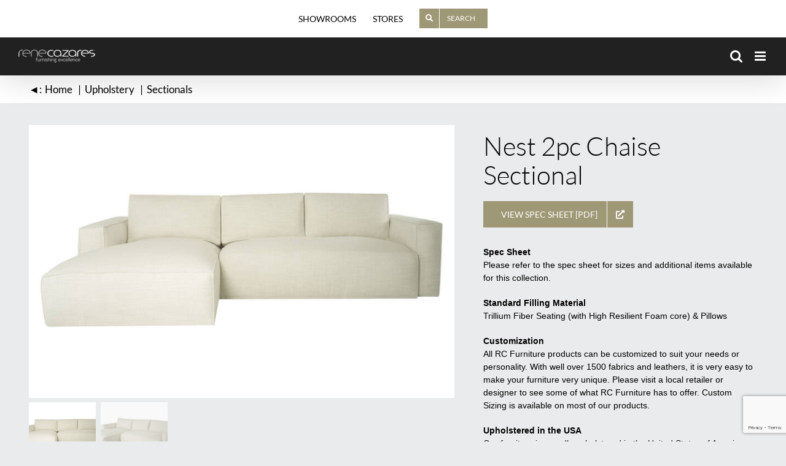

--- FILE ---
content_type: text/html; charset=UTF-8
request_url: https://renecazares.com/product/nest-2pc-chaise-sectional-new/
body_size: 21895
content:
<!DOCTYPE html>
<html class="avada-html-layout-wide avada-html-header-position-top avada-is-100-percent-template" lang="en-US" prefix="og: http://ogp.me/ns# fb: http://ogp.me/ns/fb#">
<head>
	<meta http-equiv="X-UA-Compatible" content="IE=edge" />
	<meta http-equiv="Content-Type" content="text/html; charset=utf-8"/>
	<meta name="viewport" content="width=device-width, initial-scale=1" />
	<meta name='robots' content='index, follow, max-image-preview:large, max-snippet:-1, max-video-preview:-1' />

	<!-- This site is optimized with the Yoast SEO plugin v26.7 - https://yoast.com/wordpress/plugins/seo/ -->
	<title>Nest 2pc Chaise Sectional - Rene Cazares</title>
	<link rel="canonical" href="https://renecazares.com/product/nest-2pc-chaise-sectional-new/" />
	<meta property="og:locale" content="en_US" />
	<meta property="og:type" content="article" />
	<meta property="og:title" content="Nest 2pc Chaise Sectional - Rene Cazares" />
	<meta property="og:description" content="Spec Sheet Please refer to the spec sheet for sizes and additional items available for this collection.  Standard Filling Material Trillium Fiber Seating (with High Resilient Foam core) &amp; Pillows  Customization All RC Furniture products can be customized to suit your needs or personality. With well over 1500 fabrics and leathers, it is very easy to make your furniture very unique. Please visit a local retailer or designer to see some of what RC Furniture has to offer. Custom Sizing is available on most of our products.  Upholstered in the USA Our furniture is proudly upholstered in the United States of America." />
	<meta property="og:url" content="https://renecazares.com/product/nest-2pc-chaise-sectional-new/" />
	<meta property="og:site_name" content="Rene Cazares" />
	<meta property="article:modified_time" content="2025-07-10T20:03:20+00:00" />
	<meta property="og:image" content="https://renecazares.com/wp-content/uploads/2022/12/Nest-2pc-Chaise-Sectional-B0012977-TEST-10Bright-25Saturation.jpg" />
	<meta property="og:image:width" content="1400" />
	<meta property="og:image:height" content="900" />
	<meta property="og:image:type" content="image/jpeg" />
	<meta name="twitter:card" content="summary_large_image" />
	<meta name="twitter:label1" content="Est. reading time" />
	<meta name="twitter:data1" content="1 minute" />
	<script type="application/ld+json" class="yoast-schema-graph">{"@context":"https://schema.org","@graph":[{"@type":"WebPage","@id":"https://renecazares.com/product/nest-2pc-chaise-sectional-new/","url":"https://renecazares.com/product/nest-2pc-chaise-sectional-new/","name":"Nest 2pc Chaise Sectional - Rene Cazares","isPartOf":{"@id":"https://renecazares.com/#website"},"primaryImageOfPage":{"@id":"https://renecazares.com/product/nest-2pc-chaise-sectional-new/#primaryimage"},"image":{"@id":"https://renecazares.com/product/nest-2pc-chaise-sectional-new/#primaryimage"},"thumbnailUrl":"https://renecazares.com/wp-content/uploads/2022/12/Nest-2pc-Chaise-Sectional-B0012977-TEST-10Bright-25Saturation.jpg","datePublished":"2022-12-05T20:25:41+00:00","dateModified":"2025-07-10T20:03:20+00:00","breadcrumb":{"@id":"https://renecazares.com/product/nest-2pc-chaise-sectional-new/#breadcrumb"},"inLanguage":"en-US","potentialAction":[{"@type":"ReadAction","target":["https://renecazares.com/product/nest-2pc-chaise-sectional-new/"]}]},{"@type":"ImageObject","inLanguage":"en-US","@id":"https://renecazares.com/product/nest-2pc-chaise-sectional-new/#primaryimage","url":"https://renecazares.com/wp-content/uploads/2022/12/Nest-2pc-Chaise-Sectional-B0012977-TEST-10Bright-25Saturation.jpg","contentUrl":"https://renecazares.com/wp-content/uploads/2022/12/Nest-2pc-Chaise-Sectional-B0012977-TEST-10Bright-25Saturation.jpg","width":1400,"height":900},{"@type":"BreadcrumbList","@id":"https://renecazares.com/product/nest-2pc-chaise-sectional-new/#breadcrumb","itemListElement":[{"@type":"ListItem","position":1,"name":"Home","item":"https://renecazares.com/"},{"@type":"ListItem","position":2,"name":"Search","item":"https://renecazares.com/search/"},{"@type":"ListItem","position":3,"name":"Nest 2pc Chaise Sectional"}]},{"@type":"WebSite","@id":"https://renecazares.com/#website","url":"https://renecazares.com/","name":"Rene Cazares","description":"Furnishing Excellence since 1984","publisher":{"@id":"https://renecazares.com/#organization"},"potentialAction":[{"@type":"SearchAction","target":{"@type":"EntryPoint","urlTemplate":"https://renecazares.com/?s={search_term_string}"},"query-input":{"@type":"PropertyValueSpecification","valueRequired":true,"valueName":"search_term_string"}}],"inLanguage":"en-US"},{"@type":"Organization","@id":"https://renecazares.com/#organization","name":"Rene Cazares","alternateName":"RC Furniture","url":"https://renecazares.com/","logo":{"@type":"ImageObject","inLanguage":"en-US","@id":"https://renecazares.com/#/schema/logo/image/","url":"https://renecazares.com/wp-content/uploads/2020/05/rene-cazares-logo.jpg","contentUrl":"https://renecazares.com/wp-content/uploads/2020/05/rene-cazares-logo.jpg","width":225,"height":38,"caption":"Rene Cazares"},"image":{"@id":"https://renecazares.com/#/schema/logo/image/"},"sameAs":["https://www.instagram.com/renecazares.rcfurniture/"]}]}</script>
	<!-- / Yoast SEO plugin. -->


<link rel='dns-prefetch' href='//www.googletagmanager.com' />
<link rel='dns-prefetch' href='//pagead2.googlesyndication.com' />
<link rel="alternate" type="application/rss+xml" title="Rene Cazares &raquo; Feed" href="https://renecazares.com/feed/" />
<link rel="alternate" type="application/rss+xml" title="Rene Cazares &raquo; Comments Feed" href="https://renecazares.com/comments/feed/" />
								<link rel="icon" href="https://renecazares.com/wp-content/uploads/2020/05/r-c-bug.jpg" type="image/jpeg" />
		
		
		
				<link rel="alternate" title="oEmbed (JSON)" type="application/json+oembed" href="https://renecazares.com/wp-json/oembed/1.0/embed?url=https%3A%2F%2Frenecazares.com%2Fproduct%2Fnest-2pc-chaise-sectional-new%2F" />
<link rel="alternate" title="oEmbed (XML)" type="text/xml+oembed" href="https://renecazares.com/wp-json/oembed/1.0/embed?url=https%3A%2F%2Frenecazares.com%2Fproduct%2Fnest-2pc-chaise-sectional-new%2F&#038;format=xml" />
				
		<meta property="og:locale" content="en_US"/>
		<meta property="og:type" content="article"/>
		<meta property="og:site_name" content="Rene Cazares"/>
		<meta property="og:title" content="Nest 2pc Chaise Sectional - Rene Cazares"/>
				<meta property="og:url" content="https://renecazares.com/product/nest-2pc-chaise-sectional-new/"/>
													<meta property="article:modified_time" content="2025-07-10T20:03:20+00:00"/>
											<meta property="og:image" content="https://renecazares.com/wp-content/uploads/2022/12/Nest-2pc-Chaise-Sectional-B0012977-TEST-10Bright-25Saturation.jpg"/>
		<meta property="og:image:width" content="1400"/>
		<meta property="og:image:height" content="900"/>
		<meta property="og:image:type" content="image/jpeg"/>
				<style id='wp-img-auto-sizes-contain-inline-css' type='text/css'>
img:is([sizes=auto i],[sizes^="auto," i]){contain-intrinsic-size:3000px 1500px}
/*# sourceURL=wp-img-auto-sizes-contain-inline-css */
</style>
<link rel='stylesheet' id='sbi_styles-css' href='https://renecazares.com/wp-content/plugins/instagram-feed/css/sbi-styles.min.css?ver=6.10.0' type='text/css' media='all' />
<link rel='stylesheet' id='css/e2pdf.frontend.global-css' href='https://renecazares.com/wp-content/plugins/e2pdf/css/e2pdf.frontend.global.css?ver=1.28.14' type='text/css' media='all' />
<link rel='stylesheet' id='findword-tsw-css' href='https://renecazares.com/wp-content/plugins/findword-tsw/public/css/findword-tsw-public.css?ver=1.1.8' type='text/css' media='all' />
<link rel='stylesheet' id='pdf-generator-for-wp-css' href='https://renecazares.com/wp-content/plugins/pdf-generator-for-wp/public/src/scss/pdf-generator-for-wp-public.css?ver=1.5.8' type='text/css' media='all' />
<link rel='stylesheet' id='dashicons-css' href='https://renecazares.com/wp-includes/css/dashicons.min.css?ver=6.9' type='text/css' media='all' />
<style id='dashicons-inline-css' type='text/css'>
[data-font="Dashicons"]:before {font-family: 'Dashicons' !important;content: attr(data-icon) !important;speak: none !important;font-weight: normal !important;font-variant: normal !important;text-transform: none !important;line-height: 1 !important;font-style: normal !important;-webkit-font-smoothing: antialiased !important;-moz-osx-font-smoothing: grayscale !important;}
/*# sourceURL=dashicons-inline-css */
</style>
<link rel='stylesheet' id='thickbox-css' href='https://renecazares.com/wp-includes/js/thickbox/thickbox.css?ver=6.9' type='text/css' media='all' />
<link rel='stylesheet' id='pdf-generator-for-wpcommon-css' href='https://renecazares.com/wp-content/plugins/pdf-generator-for-wp/common/src/scss/pdf-generator-for-wp-common.css?ver=1.5.8' type='text/css' media='all' />
<link rel='stylesheet' id='magnific-css' href='https://renecazares.com/wp-content/plugins/shortcode-gallery-for-matterport-showcase/magnific.css?ver=1.1.0' type='text/css' media='all' />
<link rel='stylesheet' id='wp-matterport-css' href='https://renecazares.com/wp-content/plugins/shortcode-gallery-for-matterport-showcase/wp-matterport.css?ver=2.2.2' type='text/css' media='all' />
<link rel='stylesheet' id='photoswipe-css' href='https://renecazares.com/wp-content/plugins/woocommerce/assets/css/photoswipe/photoswipe.min.css?ver=10.4.3' type='text/css' media='all' />
<link rel='stylesheet' id='photoswipe-default-skin-css' href='https://renecazares.com/wp-content/plugins/woocommerce/assets/css/photoswipe/default-skin/default-skin.min.css?ver=10.4.3' type='text/css' media='all' />
<style id='woocommerce-inline-inline-css' type='text/css'>
.woocommerce form .form-row .required { visibility: visible; }
/*# sourceURL=woocommerce-inline-inline-css */
</style>
<link rel='stylesheet' id='wpsl-styles-css' href='https://renecazares.com/wp-content/plugins/wp-store-locator/css/styles.min.css?ver=2.2.261' type='text/css' media='all' />
<link rel='stylesheet' id='aws-style-css' href='https://renecazares.com/wp-content/plugins/advanced-woo-search-pro/assets/css/common.css?ver=1.32' type='text/css' media='all' />
<link rel='stylesheet' id='woo-variation-swatches-css' href='https://renecazares.com/wp-content/plugins/woo-variation-swatches/assets/css/frontend.min.css?ver=1763406105' type='text/css' media='all' />
<style id='woo-variation-swatches-inline-css' type='text/css'>
:root {
--wvs-tick:url("data:image/svg+xml;utf8,%3Csvg filter='drop-shadow(0px 0px 2px rgb(0 0 0 / .8))' xmlns='http://www.w3.org/2000/svg'  viewBox='0 0 30 30'%3E%3Cpath fill='none' stroke='%23ffffff' stroke-linecap='round' stroke-linejoin='round' stroke-width='4' d='M4 16L11 23 27 7'/%3E%3C/svg%3E");

--wvs-cross:url("data:image/svg+xml;utf8,%3Csvg filter='drop-shadow(0px 0px 5px rgb(255 255 255 / .6))' xmlns='http://www.w3.org/2000/svg' width='72px' height='72px' viewBox='0 0 24 24'%3E%3Cpath fill='none' stroke='%23ff0000' stroke-linecap='round' stroke-width='0.6' d='M5 5L19 19M19 5L5 19'/%3E%3C/svg%3E");
--wvs-single-product-item-width:50px;
--wvs-single-product-item-height:50px;
--wvs-single-product-item-font-size:14px}
/*# sourceURL=woo-variation-swatches-inline-css */
</style>
<link rel='stylesheet' id='yith-wcan-shortcodes-css' href='https://renecazares.com/wp-content/plugins/yith-woocommerce-ajax-navigation/assets/css/shortcodes.css?ver=5.16.0' type='text/css' media='all' />
<style id='yith-wcan-shortcodes-inline-css' type='text/css'>
:root{
	--yith-wcan-filters_colors_titles: #434343;
	--yith-wcan-filters_colors_background: #FFFFFF;
	--yith-wcan-filters_colors_accent: #A7144C;
	--yith-wcan-filters_colors_accent_r: 167;
	--yith-wcan-filters_colors_accent_g: 20;
	--yith-wcan-filters_colors_accent_b: 76;
	--yith-wcan-color_swatches_border_radius: 100%;
	--yith-wcan-color_swatches_size: 30px;
	--yith-wcan-labels_style_background: #FFFFFF;
	--yith-wcan-labels_style_background_hover: #A7144C;
	--yith-wcan-labels_style_background_active: #A7144C;
	--yith-wcan-labels_style_text: #434343;
	--yith-wcan-labels_style_text_hover: #FFFFFF;
	--yith-wcan-labels_style_text_active: #FFFFFF;
	--yith-wcan-anchors_style_text: #434343;
	--yith-wcan-anchors_style_text_hover: #A7144C;
	--yith-wcan-anchors_style_text_active: #A7144C;
}
/*# sourceURL=yith-wcan-shortcodes-inline-css */
</style>
<link rel='stylesheet' id='fusion-dynamic-css-css' href='https://renecazares.com/wp-content/uploads/fusion-styles/5fd8ad06f4fb9733c430624c168e2a6c.min.css?ver=3.14.2' type='text/css' media='all' />
<script type="text/javascript" src="https://renecazares.com/wp-includes/js/jquery/jquery.min.js?ver=3.7.1" id="jquery-core-js"></script>
<script type="text/javascript" src="https://renecazares.com/wp-includes/js/jquery/jquery-migrate.min.js?ver=3.4.1" id="jquery-migrate-js"></script>
<script type="text/javascript" src="https://renecazares.com/wp-content/plugins/e2pdf/js/e2pdf.frontend.js?ver=1.28.14" id="js/e2pdf.frontend-js"></script>
<script type="text/javascript" id="pdf-generator-for-wppublic-js-js-extra">
/* <![CDATA[ */
var pgfw_public_param = {"ajaxurl":"https://renecazares.com/wp-admin/admin-ajax.php"};
//# sourceURL=pdf-generator-for-wppublic-js-js-extra
/* ]]> */
</script>
<script type="text/javascript" src="https://renecazares.com/wp-content/plugins/pdf-generator-for-wp/public/src/js/pdf-generator-for-wp-public.js?ver=1.5.8" id="pdf-generator-for-wppublic-js-js"></script>
<script type="text/javascript" id="pdf-generator-for-wpcommon-js-extra">
/* <![CDATA[ */
var pgfw_common_param = {"ajaxurl":"https://renecazares.com/wp-admin/admin-ajax.php","nonce":"02060fc382","loader":"https://renecazares.com/wp-content/plugins/pdf-generator-for-wp/admin/src/images/loader.gif","processing_html":"\u003Cspan style=\"color:#1e73be;\"\u003EPlease wait....\u003C/span\u003E","email_submit_error":"\u003Cspan style=\"color:#8e4b86;\"\u003ESome unexpected error occurred. Kindly Resubmit again\u003C/span\u003E"};
//# sourceURL=pdf-generator-for-wpcommon-js-extra
/* ]]> */
</script>
<script type="text/javascript" src="https://renecazares.com/wp-content/plugins/pdf-generator-for-wp/common/src/js/pdf-generator-for-wp-common.js?ver=1.5.8" id="pdf-generator-for-wpcommon-js"></script>
<script type="text/javascript" src="https://renecazares.com/wp-content/plugins/pdf-generator-for-wp/common/src/js/flipbook.bundle.js?ver=1.5.8" id="flipbook-bundle-js"></script>
<script type="text/javascript" src="https://renecazares.com/wp-content/plugins/woocommerce/assets/js/flexslider/jquery.flexslider.min.js?ver=2.7.2-wc.10.4.3" id="wc-flexslider-js" defer="defer" data-wp-strategy="defer"></script>
<script type="text/javascript" src="https://renecazares.com/wp-content/plugins/woocommerce/assets/js/photoswipe/photoswipe.min.js?ver=4.1.1-wc.10.4.3" id="wc-photoswipe-js" defer="defer" data-wp-strategy="defer"></script>
<script type="text/javascript" src="https://renecazares.com/wp-content/plugins/woocommerce/assets/js/photoswipe/photoswipe-ui-default.min.js?ver=4.1.1-wc.10.4.3" id="wc-photoswipe-ui-default-js" defer="defer" data-wp-strategy="defer"></script>
<script type="text/javascript" id="wc-single-product-js-extra">
/* <![CDATA[ */
var wc_single_product_params = {"i18n_required_rating_text":"Please select a rating","i18n_rating_options":["1 of 5 stars","2 of 5 stars","3 of 5 stars","4 of 5 stars","5 of 5 stars"],"i18n_product_gallery_trigger_text":"View full-screen image gallery","review_rating_required":"yes","flexslider":{"rtl":false,"animation":"slide","smoothHeight":true,"directionNav":true,"controlNav":"thumbnails","slideshow":false,"animationSpeed":500,"animationLoop":false,"allowOneSlide":false,"prevText":"\u003Ci class=\"awb-icon-angle-left\"\u003E\u003C/i\u003E","nextText":"\u003Ci class=\"awb-icon-angle-right\"\u003E\u003C/i\u003E"},"zoom_enabled":"","zoom_options":[],"photoswipe_enabled":"1","photoswipe_options":{"shareEl":false,"closeOnScroll":false,"history":false,"hideAnimationDuration":0,"showAnimationDuration":0},"flexslider_enabled":"1"};
//# sourceURL=wc-single-product-js-extra
/* ]]> */
</script>
<script type="text/javascript" src="https://renecazares.com/wp-content/plugins/woocommerce/assets/js/frontend/single-product.min.js?ver=10.4.3" id="wc-single-product-js" defer="defer" data-wp-strategy="defer"></script>
<script type="text/javascript" src="https://renecazares.com/wp-content/plugins/woocommerce/assets/js/jquery-blockui/jquery.blockUI.min.js?ver=2.7.0-wc.10.4.3" id="wc-jquery-blockui-js" data-wp-strategy="defer"></script>
<script type="text/javascript" src="https://renecazares.com/wp-content/plugins/woocommerce/assets/js/js-cookie/js.cookie.min.js?ver=2.1.4-wc.10.4.3" id="wc-js-cookie-js" defer="defer" data-wp-strategy="defer"></script>
<script type="text/javascript" id="woocommerce-js-extra">
/* <![CDATA[ */
var woocommerce_params = {"ajax_url":"/wp-admin/admin-ajax.php","wc_ajax_url":"/?wc-ajax=%%endpoint%%","i18n_password_show":"Show password","i18n_password_hide":"Hide password"};
//# sourceURL=woocommerce-js-extra
/* ]]> */
</script>
<script type="text/javascript" src="https://renecazares.com/wp-content/plugins/woocommerce/assets/js/frontend/woocommerce.min.js?ver=10.4.3" id="woocommerce-js" defer="defer" data-wp-strategy="defer"></script>
<link rel="https://api.w.org/" href="https://renecazares.com/wp-json/" /><link rel="alternate" title="JSON" type="application/json" href="https://renecazares.com/wp-json/wp/v2/product/25152" /><link rel="EditURI" type="application/rsd+xml" title="RSD" href="https://renecazares.com/xmlrpc.php?rsd" />
<link rel='shortlink' href='https://renecazares.com/?p=25152' />
<meta name="generator" content="Site Kit by Google 1.170.0" /><style type="text/css" id="css-fb-visibility">@media screen and (max-width: 640px){.fusion-no-small-visibility{display:none !important;}body .sm-text-align-center{text-align:center !important;}body .sm-text-align-left{text-align:left !important;}body .sm-text-align-right{text-align:right !important;}body .sm-text-align-justify{text-align:justify !important;}body .sm-flex-align-center{justify-content:center !important;}body .sm-flex-align-flex-start{justify-content:flex-start !important;}body .sm-flex-align-flex-end{justify-content:flex-end !important;}body .sm-mx-auto{margin-left:auto !important;margin-right:auto !important;}body .sm-ml-auto{margin-left:auto !important;}body .sm-mr-auto{margin-right:auto !important;}body .fusion-absolute-position-small{position:absolute;width:100%;}.awb-sticky.awb-sticky-small{ position: sticky; top: var(--awb-sticky-offset,0); }}@media screen and (min-width: 641px) and (max-width: 1024px){.fusion-no-medium-visibility{display:none !important;}body .md-text-align-center{text-align:center !important;}body .md-text-align-left{text-align:left !important;}body .md-text-align-right{text-align:right !important;}body .md-text-align-justify{text-align:justify !important;}body .md-flex-align-center{justify-content:center !important;}body .md-flex-align-flex-start{justify-content:flex-start !important;}body .md-flex-align-flex-end{justify-content:flex-end !important;}body .md-mx-auto{margin-left:auto !important;margin-right:auto !important;}body .md-ml-auto{margin-left:auto !important;}body .md-mr-auto{margin-right:auto !important;}body .fusion-absolute-position-medium{position:absolute;width:100%;}.awb-sticky.awb-sticky-medium{ position: sticky; top: var(--awb-sticky-offset,0); }}@media screen and (min-width: 1025px){.fusion-no-large-visibility{display:none !important;}body .lg-text-align-center{text-align:center !important;}body .lg-text-align-left{text-align:left !important;}body .lg-text-align-right{text-align:right !important;}body .lg-text-align-justify{text-align:justify !important;}body .lg-flex-align-center{justify-content:center !important;}body .lg-flex-align-flex-start{justify-content:flex-start !important;}body .lg-flex-align-flex-end{justify-content:flex-end !important;}body .lg-mx-auto{margin-left:auto !important;margin-right:auto !important;}body .lg-ml-auto{margin-left:auto !important;}body .lg-mr-auto{margin-right:auto !important;}body .fusion-absolute-position-large{position:absolute;width:100%;}.awb-sticky.awb-sticky-large{ position: sticky; top: var(--awb-sticky-offset,0); }}</style>	<noscript><style>.woocommerce-product-gallery{ opacity: 1 !important; }</style></noscript>
	
<!-- Google AdSense meta tags added by Site Kit -->
<meta name="google-adsense-platform-account" content="ca-host-pub-2644536267352236">
<meta name="google-adsense-platform-domain" content="sitekit.withgoogle.com">
<!-- End Google AdSense meta tags added by Site Kit -->

<!-- Google AdSense snippet added by Site Kit -->
<script type="text/javascript" async="async" src="https://pagead2.googlesyndication.com/pagead/js/adsbygoogle.js?client=ca-pub-3898456379855914&amp;host=ca-host-pub-2644536267352236" crossorigin="anonymous"></script>

<!-- End Google AdSense snippet added by Site Kit -->
		<style type="text/css" id="wp-custom-css">
			.related.products {
display: none;
}		</style>
				<script type="text/javascript">
			var doc = document.documentElement;
			doc.setAttribute( 'data-useragent', navigator.userAgent );
		</script>
		
	<meta name="google-site-verification" content="DVU53FK1lnh7He1OHElFV02lfyi8GqOdQoBTLam6I3k" />
<!-- Global site tag (gtag.js) - Google Analytics -->
<script async src="https://www.googletagmanager.com/gtag/js?id=UA-166082709-1"></script>
<script>
  window.dataLayer = window.dataLayer || [];
  function gtag(){dataLayer.push(arguments);}
  gtag('js', new Date());

  gtag('config', 'UA-166082709-1');
</script><link rel='stylesheet' id='wc-blocks-style-css' href='https://renecazares.com/wp-content/plugins/woocommerce/assets/client/blocks/wc-blocks.css?ver=wc-10.4.3' type='text/css' media='all' />
<style id='wp-block-library-inline-css' type='text/css'>
:root{--wp-block-synced-color:#7a00df;--wp-block-synced-color--rgb:122,0,223;--wp-bound-block-color:var(--wp-block-synced-color);--wp-editor-canvas-background:#ddd;--wp-admin-theme-color:#007cba;--wp-admin-theme-color--rgb:0,124,186;--wp-admin-theme-color-darker-10:#006ba1;--wp-admin-theme-color-darker-10--rgb:0,107,160.5;--wp-admin-theme-color-darker-20:#005a87;--wp-admin-theme-color-darker-20--rgb:0,90,135;--wp-admin-border-width-focus:2px}@media (min-resolution:192dpi){:root{--wp-admin-border-width-focus:1.5px}}.wp-element-button{cursor:pointer}:root .has-very-light-gray-background-color{background-color:#eee}:root .has-very-dark-gray-background-color{background-color:#313131}:root .has-very-light-gray-color{color:#eee}:root .has-very-dark-gray-color{color:#313131}:root .has-vivid-green-cyan-to-vivid-cyan-blue-gradient-background{background:linear-gradient(135deg,#00d084,#0693e3)}:root .has-purple-crush-gradient-background{background:linear-gradient(135deg,#34e2e4,#4721fb 50%,#ab1dfe)}:root .has-hazy-dawn-gradient-background{background:linear-gradient(135deg,#faaca8,#dad0ec)}:root .has-subdued-olive-gradient-background{background:linear-gradient(135deg,#fafae1,#67a671)}:root .has-atomic-cream-gradient-background{background:linear-gradient(135deg,#fdd79a,#004a59)}:root .has-nightshade-gradient-background{background:linear-gradient(135deg,#330968,#31cdcf)}:root .has-midnight-gradient-background{background:linear-gradient(135deg,#020381,#2874fc)}:root{--wp--preset--font-size--normal:16px;--wp--preset--font-size--huge:42px}.has-regular-font-size{font-size:1em}.has-larger-font-size{font-size:2.625em}.has-normal-font-size{font-size:var(--wp--preset--font-size--normal)}.has-huge-font-size{font-size:var(--wp--preset--font-size--huge)}.has-text-align-center{text-align:center}.has-text-align-left{text-align:left}.has-text-align-right{text-align:right}.has-fit-text{white-space:nowrap!important}#end-resizable-editor-section{display:none}.aligncenter{clear:both}.items-justified-left{justify-content:flex-start}.items-justified-center{justify-content:center}.items-justified-right{justify-content:flex-end}.items-justified-space-between{justify-content:space-between}.screen-reader-text{border:0;clip-path:inset(50%);height:1px;margin:-1px;overflow:hidden;padding:0;position:absolute;width:1px;word-wrap:normal!important}.screen-reader-text:focus{background-color:#ddd;clip-path:none;color:#444;display:block;font-size:1em;height:auto;left:5px;line-height:normal;padding:15px 23px 14px;text-decoration:none;top:5px;width:auto;z-index:100000}html :where(.has-border-color){border-style:solid}html :where([style*=border-top-color]){border-top-style:solid}html :where([style*=border-right-color]){border-right-style:solid}html :where([style*=border-bottom-color]){border-bottom-style:solid}html :where([style*=border-left-color]){border-left-style:solid}html :where([style*=border-width]){border-style:solid}html :where([style*=border-top-width]){border-top-style:solid}html :where([style*=border-right-width]){border-right-style:solid}html :where([style*=border-bottom-width]){border-bottom-style:solid}html :where([style*=border-left-width]){border-left-style:solid}html :where(img[class*=wp-image-]){height:auto;max-width:100%}:where(figure){margin:0 0 1em}html :where(.is-position-sticky){--wp-admin--admin-bar--position-offset:var(--wp-admin--admin-bar--height,0px)}@media screen and (max-width:600px){html :where(.is-position-sticky){--wp-admin--admin-bar--position-offset:0px}}
/*wp_block_styles_on_demand_placeholder:6972dcd556894*/
/*# sourceURL=wp-block-library-inline-css */
</style>
<style id='wp-block-library-theme-inline-css' type='text/css'>
.wp-block-audio :where(figcaption){color:#555;font-size:13px;text-align:center}.is-dark-theme .wp-block-audio :where(figcaption){color:#ffffffa6}.wp-block-audio{margin:0 0 1em}.wp-block-code{border:1px solid #ccc;border-radius:4px;font-family:Menlo,Consolas,monaco,monospace;padding:.8em 1em}.wp-block-embed :where(figcaption){color:#555;font-size:13px;text-align:center}.is-dark-theme .wp-block-embed :where(figcaption){color:#ffffffa6}.wp-block-embed{margin:0 0 1em}.blocks-gallery-caption{color:#555;font-size:13px;text-align:center}.is-dark-theme .blocks-gallery-caption{color:#ffffffa6}:root :where(.wp-block-image figcaption){color:#555;font-size:13px;text-align:center}.is-dark-theme :root :where(.wp-block-image figcaption){color:#ffffffa6}.wp-block-image{margin:0 0 1em}.wp-block-pullquote{border-bottom:4px solid;border-top:4px solid;color:currentColor;margin-bottom:1.75em}.wp-block-pullquote :where(cite),.wp-block-pullquote :where(footer),.wp-block-pullquote__citation{color:currentColor;font-size:.8125em;font-style:normal;text-transform:uppercase}.wp-block-quote{border-left:.25em solid;margin:0 0 1.75em;padding-left:1em}.wp-block-quote cite,.wp-block-quote footer{color:currentColor;font-size:.8125em;font-style:normal;position:relative}.wp-block-quote:where(.has-text-align-right){border-left:none;border-right:.25em solid;padding-left:0;padding-right:1em}.wp-block-quote:where(.has-text-align-center){border:none;padding-left:0}.wp-block-quote.is-large,.wp-block-quote.is-style-large,.wp-block-quote:where(.is-style-plain){border:none}.wp-block-search .wp-block-search__label{font-weight:700}.wp-block-search__button{border:1px solid #ccc;padding:.375em .625em}:where(.wp-block-group.has-background){padding:1.25em 2.375em}.wp-block-separator.has-css-opacity{opacity:.4}.wp-block-separator{border:none;border-bottom:2px solid;margin-left:auto;margin-right:auto}.wp-block-separator.has-alpha-channel-opacity{opacity:1}.wp-block-separator:not(.is-style-wide):not(.is-style-dots){width:100px}.wp-block-separator.has-background:not(.is-style-dots){border-bottom:none;height:1px}.wp-block-separator.has-background:not(.is-style-wide):not(.is-style-dots){height:2px}.wp-block-table{margin:0 0 1em}.wp-block-table td,.wp-block-table th{word-break:normal}.wp-block-table :where(figcaption){color:#555;font-size:13px;text-align:center}.is-dark-theme .wp-block-table :where(figcaption){color:#ffffffa6}.wp-block-video :where(figcaption){color:#555;font-size:13px;text-align:center}.is-dark-theme .wp-block-video :where(figcaption){color:#ffffffa6}.wp-block-video{margin:0 0 1em}:root :where(.wp-block-template-part.has-background){margin-bottom:0;margin-top:0;padding:1.25em 2.375em}
/*# sourceURL=/wp-includes/css/dist/block-library/theme.min.css */
</style>
<style id='classic-theme-styles-inline-css' type='text/css'>
/*! This file is auto-generated */
.wp-block-button__link{color:#fff;background-color:#32373c;border-radius:9999px;box-shadow:none;text-decoration:none;padding:calc(.667em + 2px) calc(1.333em + 2px);font-size:1.125em}.wp-block-file__button{background:#32373c;color:#fff;text-decoration:none}
/*# sourceURL=/wp-includes/css/classic-themes.min.css */
</style>
</head>

<body class="wp-singular product-template-default single single-product postid-25152 wp-theme-Avada theme-Avada woocommerce woocommerce-page woocommerce-no-js woo-variation-swatches wvs-behavior-blur wvs-theme-avada wvs-show-label yith-wcan-free fusion-image-hovers fusion-pagination-sizing fusion-button_type-flat fusion-button_span-no fusion-button_gradient-linear avada-image-rollover-circle-no avada-image-rollover-no fusion-body ltr fusion-sticky-header no-mobile-sticky-header no-mobile-slidingbar no-mobile-totop fusion-disable-outline fusion-sub-menu-fade mobile-logo-pos-left layout-wide-mode avada-has-boxed-modal-shadow-none layout-scroll-offset-full avada-has-zero-margin-offset-top fusion-top-header menu-text-align-left fusion-woo-product-design-classic fusion-woo-shop-page-columns-3 fusion-woo-related-columns-3 fusion-woo-archive-page-columns-3 fusion-woocommerce-equal-heights woo-sale-badge-circle woo-outofstock-badge-top_bar mobile-menu-design-modern fusion-show-pagination-text fusion-header-layout-v3 avada-responsive avada-footer-fx-none avada-menu-highlight-style-background fusion-search-form-clean fusion-main-menu-search-overlay fusion-avatar-circle avada-sticky-shrinkage avada-dropdown-styles avada-blog-layout-grid avada-blog-archive-layout-grid avada-header-shadow-yes avada-menu-icon-position-right avada-has-megamenu-shadow fusion-has-main-nav-icon-circle avada-has-header-100-width avada-has-pagetitle-bg-full avada-has-mobile-menu-search avada-has-titlebar-bar_and_content avada-header-border-color-full-transparent avada-has-pagination-padding avada-flyout-menu-direction-fade avada-ec-views-v1" data-awb-post-id="25152">
		<a class="skip-link screen-reader-text" href="#content">Skip to content</a>

	<div id="boxed-wrapper">
		
		<div id="wrapper" class="fusion-wrapper">
			<div id="home" style="position:relative;top:-1px;"></div>
							
					
			<header class="fusion-header-wrapper fusion-header-shadow">
				<div class="fusion-header-v3 fusion-logo-alignment fusion-logo-left fusion-sticky-menu-1 fusion-sticky-logo- fusion-mobile-logo-1  fusion-mobile-menu-design-modern">
					
<div class="fusion-secondary-header">
	<div class="fusion-row">
							<div class="fusion-alignright">
				<nav class="fusion-secondary-menu" role="navigation" aria-label="Secondary Menu"><ul id="menu-top-menu" class="menu"><li  id="menu-item-15545"  class="menu-item menu-item-type-custom menu-item-object-custom menu-item-has-children menu-item-15545 fusion-dropdown-menu"  data-item-id="15545"><a  href="#" class="fusion-background-highlight"><span class="menu-text">SHOWROOMS</span></a><ul class="sub-menu"><li  id="menu-item-15543"  class="menu-item menu-item-type-post_type menu-item-object-page menu-item-15543 fusion-dropdown-submenu" ><a  href="https://renecazares.com/rene-cazares-showrooms/" class="fusion-background-highlight"><span>Rene Cazares Showrooms</span></a></li><li  id="menu-item-15544"  class="menu-item menu-item-type-post_type menu-item-object-page menu-item-15544 fusion-dropdown-submenu" ><a  href="https://renecazares.com/to-the-trade-showrooms/" class="fusion-background-highlight"><span>To The Trade Showrooms</span></a></li></ul></li><li  id="menu-item-15914"  class="menu-item menu-item-type-post_type menu-item-object-page menu-item-15914"  data-item-id="15914"><a  href="https://renecazares.com/store-locator/" class="fusion-background-highlight"><span class="menu-text">STORES</span></a></li><li  id="menu-item-28685"  class="menu-item menu-item-type-post_type menu-item-object-page menu-item-28685 fusion-menu-item-button"  data-item-id="28685"><a  href="https://renecazares.com/search-beta/" class="fusion-background-highlight"><span class="menu-text fusion-button button-default button-small"><span class="button-icon-divider-left"><i class="glyphicon fa-search fas" aria-hidden="true"></i></span><span class="fusion-button-text-left">Search</span></span></a></li></ul></nav><nav class="fusion-mobile-nav-holder fusion-mobile-menu-text-align-left" aria-label="Secondary Mobile Menu"></nav>			</div>
			</div>
</div>
<div class="fusion-header-sticky-height"></div>
<div class="fusion-header">
	<div class="fusion-row">
					<div class="fusion-logo" data-margin-top="22px" data-margin-bottom="22px" data-margin-left="0px" data-margin-right="0px">
			<a class="fusion-logo-link"  href="https://renecazares.com/" >

						<!-- standard logo -->
			<img src="https://renecazares.com/wp-content/uploads/2020/08/rcf-logo-head-1e1e1e.png" srcset="https://renecazares.com/wp-content/uploads/2020/08/rcf-logo-head-1e1e1e.png 1x" width="250" height="47" alt="Rene Cazares Logo" data-retina_logo_url="" class="fusion-standard-logo" />

											<!-- mobile logo -->
				<img src="https://renecazares.com/wp-content/uploads/2018/07/logo-white-125.png" srcset="https://renecazares.com/wp-content/uploads/2018/07/logo-white-125.png 1x" width="125" height="21" alt="Rene Cazares Logo" data-retina_logo_url="" class="fusion-mobile-logo" />
			
					</a>
		</div>		<nav class="fusion-main-menu" aria-label="Main Menu"><div class="fusion-overlay-search">		<form role="search" class="searchform fusion-search-form  fusion-live-search fusion-search-form-clean" method="get" action="https://renecazares.com/">
			<div class="fusion-search-form-content">

				
				<div class="fusion-search-field search-field">
					<label><span class="screen-reader-text">Search for:</span>
													<input type="search" class="s fusion-live-search-input" name="s" id="fusion-live-search-input-0" autocomplete="off" placeholder="Search..." required aria-required="true" aria-label="Search..."/>
											</label>
				</div>
				<div class="fusion-search-button search-button">
					<input type="submit" class="fusion-search-submit searchsubmit" aria-label="Search" value="&#xf002;" />
										<div class="fusion-slider-loading"></div>
									</div>

				<input type="hidden" value="product" name="post_type" />
			</div>


							<div class="fusion-search-results-wrapper"><div class="fusion-search-results"></div></div>
			
		</form>
		<div class="fusion-search-spacer"></div><a href="#" role="button" aria-label="Close Search" class="fusion-close-search"></a></div><ul id="menu-main-menu" class="fusion-menu"><li  id="menu-item-13890"  class="menu-item menu-item-type-post_type menu-item-object-page menu-item-home menu-item-13890"  data-item-id="13890"><a  href="https://renecazares.com/" class="fusion-background-highlight"><span class="menu-text">Home</span></a></li><li  id="menu-item-32614"  class="menu-item menu-item-type-taxonomy menu-item-object-product_cat current-product-ancestor current-menu-parent current-product-parent menu-item-has-children menu-item-32614 fusion-dropdown-menu"  data-item-id="32614"><a  href="https://renecazares.com/product-category/furniture/" class="fusion-background-highlight"><span class="menu-text">Upholstery</span></a><ul class="sub-menu"><li  id="menu-item-13695"  class="menu-item menu-item-type-taxonomy menu-item-object-product_cat current-product-ancestor current-menu-parent current-product-parent menu-item-13695 fusion-dropdown-submenu" ><a  href="https://renecazares.com/product-category/furniture/sectionals/" class="fusion-background-highlight"><span>Sectionals</span></a></li><li  id="menu-item-13676"  class="menu-item menu-item-type-taxonomy menu-item-object-product_cat menu-item-13676 fusion-dropdown-submenu" ><a  href="https://renecazares.com/product-category/furniture/sofas/" class="fusion-background-highlight"><span>Sofas</span></a></li><li  id="menu-item-23341"  class="menu-item menu-item-type-taxonomy menu-item-object-product_cat menu-item-23341 fusion-dropdown-submenu" ><a  href="https://renecazares.com/product-category/furniture/sleepersofas/" class="fusion-background-highlight"><span>Sleeper Sofas</span></a></li><li  id="menu-item-13678"  class="menu-item menu-item-type-taxonomy menu-item-object-product_cat menu-item-13678 fusion-dropdown-submenu" ><a  href="https://renecazares.com/product-category/furniture/chairs/" class="fusion-background-highlight"><span>Chairs</span></a></li><li  id="menu-item-13675"  class="menu-item menu-item-type-taxonomy menu-item-object-product_cat menu-item-13675 fusion-dropdown-submenu" ><a  href="https://renecazares.com/product-category/furniture/chaise/" class="fusion-background-highlight"><span>Chaise</span></a></li><li  id="menu-item-13700"  class="menu-item menu-item-type-taxonomy menu-item-object-product_cat menu-item-13700 fusion-dropdown-submenu" ><a  href="https://renecazares.com/product-category/furniture/ottomans/" class="fusion-background-highlight"><span>Ottomans</span></a></li><li  id="menu-item-13674"  class="menu-item menu-item-type-taxonomy menu-item-object-product_cat menu-item-13674 fusion-dropdown-submenu" ><a  href="https://renecazares.com/product-category/furniture/benches/" class="fusion-background-highlight"><span>Benches</span></a></li><li  id="menu-item-13992"  class="menu-item menu-item-type-taxonomy menu-item-object-product_cat menu-item-13992 fusion-dropdown-submenu" ><a  href="https://renecazares.com/product-category/furniture/bean-bags/" class="fusion-background-highlight"><span>Bean Bags</span></a></li><li  id="menu-item-13677"  class="menu-item menu-item-type-taxonomy menu-item-object-product_cat menu-item-13677 fusion-dropdown-submenu" ><a  href="https://renecazares.com/product-category/furniture/daybeds/" class="fusion-background-highlight"><span>Daybeds</span></a></li><li  id="menu-item-13689"  class="menu-item menu-item-type-taxonomy menu-item-object-product_cat menu-item-13689 fusion-dropdown-submenu" ><a  href="https://renecazares.com/product-category/furniture/beds/" class="fusion-background-highlight"><span>Beds</span></a></li><li  id="menu-item-13697"  class="menu-item menu-item-type-taxonomy menu-item-object-product_cat menu-item-13697 fusion-dropdown-submenu" ><a  href="https://renecazares.com/product-category/furniture/dining-chairs/" class="fusion-background-highlight"><span>Dining Chairs</span></a></li><li  id="menu-item-13698"  class="menu-item menu-item-type-taxonomy menu-item-object-product_cat menu-item-13698 fusion-dropdown-submenu" ><a  href="https://renecazares.com/product-category/furniture/barstools/" class="fusion-background-highlight"><span>Barstools &amp; Counterstools</span></a></li><li  id="menu-item-13691"  class="menu-item menu-item-type-taxonomy menu-item-object-product_cat menu-item-13691 fusion-dropdown-submenu" ><a  href="https://renecazares.com/product-category/furniture/tables/" class="fusion-background-highlight"><span>Tables</span></a></li></ul></li><li  id="menu-item-14023"  class="menu-item menu-item-type-custom menu-item-object-custom menu-item-has-children menu-item-14023 fusion-dropdown-menu"  data-item-id="14023"><a  href="https://renecazares.com/product-category/case-goods/" class="fusion-background-highlight"><span class="menu-text">Case Goods</span></a><ul class="sub-menu"><li  id="menu-item-13740"  class="menu-item menu-item-type-taxonomy menu-item-object-product_cat menu-item-13740 fusion-dropdown-submenu" ><a  href="https://renecazares.com/product-category/case-goods/accent-end-tables/" class="fusion-background-highlight"><span>Accent &amp; End Tables</span></a></li><li  id="menu-item-26171"  class="menu-item menu-item-type-taxonomy menu-item-object-product_cat menu-item-26171 fusion-dropdown-submenu" ><a  href="https://renecazares.com/product-category/case-goods/beds-casegoods/" class="fusion-background-highlight"><span>Beds</span></a></li><li  id="menu-item-13762"  class="menu-item menu-item-type-taxonomy menu-item-object-product_cat menu-item-13762 fusion-dropdown-submenu" ><a  href="https://renecazares.com/product-category/case-goods/bookcase/" class="fusion-background-highlight"><span>Book Case</span></a></li><li  id="menu-item-13715"  class="menu-item menu-item-type-taxonomy menu-item-object-product_cat menu-item-13715 fusion-dropdown-submenu" ><a  href="https://renecazares.com/product-category/case-goods/buffets-credenzas/" class="fusion-background-highlight"><span>Buffets &amp; Credenzas</span></a></li><li  id="menu-item-13716"  class="menu-item menu-item-type-taxonomy menu-item-object-product_cat menu-item-13716 fusion-dropdown-submenu" ><a  href="https://renecazares.com/product-category/case-goods/coffee-tables/" class="fusion-background-highlight"><span>Cocktail &amp; Coffee Tables</span></a></li><li  id="menu-item-13717"  class="menu-item menu-item-type-taxonomy menu-item-object-product_cat menu-item-13717 fusion-dropdown-submenu" ><a  href="https://renecazares.com/product-category/case-goods/console-tables/" class="fusion-background-highlight"><span>Console Tables</span></a></li><li  id="menu-item-13719"  class="menu-item menu-item-type-taxonomy menu-item-object-product_cat menu-item-13719 fusion-dropdown-submenu" ><a  href="https://renecazares.com/product-category/case-goods/desks/" class="fusion-background-highlight"><span>Desks</span></a></li><li  id="menu-item-13720"  class="menu-item menu-item-type-taxonomy menu-item-object-product_cat menu-item-13720 fusion-dropdown-submenu" ><a  href="https://renecazares.com/product-category/case-goods/dining-tables/" class="fusion-background-highlight"><span>Dining Tables</span></a></li><li  id="menu-item-13721"  class="menu-item menu-item-type-taxonomy menu-item-object-product_cat menu-item-13721 fusion-dropdown-submenu" ><a  href="https://renecazares.com/product-category/case-goods/dressers/" class="fusion-background-highlight"><span>Dressers</span></a></li><li  id="menu-item-13723"  class="menu-item menu-item-type-taxonomy menu-item-object-product_cat menu-item-13723 fusion-dropdown-submenu" ><a  href="https://renecazares.com/product-category/case-goods/mirrors/" class="fusion-background-highlight"><span>Mirrors</span></a></li><li  id="menu-item-13724"  class="menu-item menu-item-type-taxonomy menu-item-object-product_cat menu-item-13724 fusion-dropdown-submenu" ><a  href="https://renecazares.com/product-category/case-goods/nightstands/" class="fusion-background-highlight"><span>Nightstands</span></a></li><li  id="menu-item-13726"  class="menu-item menu-item-type-taxonomy menu-item-object-product_cat menu-item-13726 fusion-dropdown-submenu" ><a  href="https://renecazares.com/product-category/case-goods/trays/" class="fusion-background-highlight"><span>Trays</span></a></li></ul></li><li  id="menu-item-34001"  class="menu-item menu-item-type-taxonomy menu-item-object-product_cat menu-item-34001"  data-item-id="34001"><a  href="https://renecazares.com/product-category/finishes/" class="fusion-background-highlight"><span class="menu-text">Finishes</span></a></li><li  id="menu-item-14987"  class="menu-item menu-item-type-taxonomy menu-item-object-product_cat menu-item-has-children menu-item-14987 fusion-dropdown-menu"  data-item-id="14987"><a  href="https://renecazares.com/product-category/accessories/" class="fusion-background-highlight"><span class="menu-text">Accessories</span></a><ul class="sub-menu"><li  id="menu-item-14988"  class="menu-item menu-item-type-taxonomy menu-item-object-product_cat menu-item-14988 fusion-dropdown-submenu" ><a  href="https://renecazares.com/product-category/accessories/pillows/" class="fusion-background-highlight"><span>Pillows</span></a></li><li  id="menu-item-14989"  class="menu-item menu-item-type-taxonomy menu-item-object-product_cat menu-item-14989 fusion-dropdown-submenu" ><a  href="https://renecazares.com/product-category/accessories/throws/" class="fusion-background-highlight"><span>Throws</span></a></li></ul></li><li  id="menu-item-24164"  class="menu-item menu-item-type-taxonomy menu-item-object-product_cat menu-item-has-children menu-item-24164 fusion-dropdown-menu"  data-item-id="24164"><a  href="https://renecazares.com/product-category/bedding/" class="fusion-background-highlight"><span class="menu-text">Bedding</span></a><ul class="sub-menu"><li  id="menu-item-24169"  class="menu-item menu-item-type-taxonomy menu-item-object-product_cat menu-item-24169 fusion-dropdown-submenu" ><a  href="https://renecazares.com/product-category/bedding/mattresses/" class="fusion-background-highlight"><span>Mattresses</span></a></li><li  id="menu-item-34387"  class="menu-item menu-item-type-taxonomy menu-item-object-product_cat menu-item-34387 fusion-dropdown-submenu" ><a  href="https://renecazares.com/product-category/bedding/sleeping-pillows/" class="fusion-background-highlight"><span>Sleeping Pillows</span></a></li></ul></li><li  id="menu-item-32605"  class="menu-item menu-item-type-taxonomy menu-item-object-product_cat menu-item-32605"  data-item-id="32605"><a  href="https://renecazares.com/product-category/textiles/" class="fusion-background-highlight"><span class="menu-text">Textiles</span></a></li><li  id="menu-item-16353"  class="menu-item menu-item-type-taxonomy menu-item-object-product_cat menu-item-16353"  data-item-id="16353"><a  href="https://renecazares.com/product-category/new-product/" class="fusion-background-highlight"><span class="menu-text">New</span></a></li><li  id="menu-item-32613"  class="menu-item menu-item-type-taxonomy menu-item-object-product_cat menu-item-32613"  data-item-id="32613"><a  href="https://renecazares.com/product-category/lastcall/" class="fusion-background-highlight"><span class="menu-text">Last Call</span></a></li></ul></nav><nav class="fusion-main-menu fusion-sticky-menu" aria-label="Main Menu Sticky"><div class="fusion-overlay-search">		<form role="search" class="searchform fusion-search-form  fusion-live-search fusion-search-form-clean" method="get" action="https://renecazares.com/">
			<div class="fusion-search-form-content">

				
				<div class="fusion-search-field search-field">
					<label><span class="screen-reader-text">Search for:</span>
													<input type="search" class="s fusion-live-search-input" name="s" id="fusion-live-search-input-1" autocomplete="off" placeholder="Search..." required aria-required="true" aria-label="Search..."/>
											</label>
				</div>
				<div class="fusion-search-button search-button">
					<input type="submit" class="fusion-search-submit searchsubmit" aria-label="Search" value="&#xf002;" />
										<div class="fusion-slider-loading"></div>
									</div>

				<input type="hidden" value="product" name="post_type" />
			</div>


							<div class="fusion-search-results-wrapper"><div class="fusion-search-results"></div></div>
			
		</form>
		<div class="fusion-search-spacer"></div><a href="#" role="button" aria-label="Close Search" class="fusion-close-search"></a></div><ul id="menu-main-menu-1" class="fusion-menu"><li   class="menu-item menu-item-type-post_type menu-item-object-page menu-item-home menu-item-13890"  data-item-id="13890"><a  href="https://renecazares.com/" class="fusion-background-highlight"><span class="menu-text">Home</span></a></li><li   class="menu-item menu-item-type-taxonomy menu-item-object-product_cat current-product-ancestor current-menu-parent current-product-parent menu-item-has-children menu-item-32614 fusion-dropdown-menu"  data-item-id="32614"><a  href="https://renecazares.com/product-category/furniture/" class="fusion-background-highlight"><span class="menu-text">Upholstery</span></a><ul class="sub-menu"><li   class="menu-item menu-item-type-taxonomy menu-item-object-product_cat current-product-ancestor current-menu-parent current-product-parent menu-item-13695 fusion-dropdown-submenu" ><a  href="https://renecazares.com/product-category/furniture/sectionals/" class="fusion-background-highlight"><span>Sectionals</span></a></li><li   class="menu-item menu-item-type-taxonomy menu-item-object-product_cat menu-item-13676 fusion-dropdown-submenu" ><a  href="https://renecazares.com/product-category/furniture/sofas/" class="fusion-background-highlight"><span>Sofas</span></a></li><li   class="menu-item menu-item-type-taxonomy menu-item-object-product_cat menu-item-23341 fusion-dropdown-submenu" ><a  href="https://renecazares.com/product-category/furniture/sleepersofas/" class="fusion-background-highlight"><span>Sleeper Sofas</span></a></li><li   class="menu-item menu-item-type-taxonomy menu-item-object-product_cat menu-item-13678 fusion-dropdown-submenu" ><a  href="https://renecazares.com/product-category/furniture/chairs/" class="fusion-background-highlight"><span>Chairs</span></a></li><li   class="menu-item menu-item-type-taxonomy menu-item-object-product_cat menu-item-13675 fusion-dropdown-submenu" ><a  href="https://renecazares.com/product-category/furniture/chaise/" class="fusion-background-highlight"><span>Chaise</span></a></li><li   class="menu-item menu-item-type-taxonomy menu-item-object-product_cat menu-item-13700 fusion-dropdown-submenu" ><a  href="https://renecazares.com/product-category/furniture/ottomans/" class="fusion-background-highlight"><span>Ottomans</span></a></li><li   class="menu-item menu-item-type-taxonomy menu-item-object-product_cat menu-item-13674 fusion-dropdown-submenu" ><a  href="https://renecazares.com/product-category/furniture/benches/" class="fusion-background-highlight"><span>Benches</span></a></li><li   class="menu-item menu-item-type-taxonomy menu-item-object-product_cat menu-item-13992 fusion-dropdown-submenu" ><a  href="https://renecazares.com/product-category/furniture/bean-bags/" class="fusion-background-highlight"><span>Bean Bags</span></a></li><li   class="menu-item menu-item-type-taxonomy menu-item-object-product_cat menu-item-13677 fusion-dropdown-submenu" ><a  href="https://renecazares.com/product-category/furniture/daybeds/" class="fusion-background-highlight"><span>Daybeds</span></a></li><li   class="menu-item menu-item-type-taxonomy menu-item-object-product_cat menu-item-13689 fusion-dropdown-submenu" ><a  href="https://renecazares.com/product-category/furniture/beds/" class="fusion-background-highlight"><span>Beds</span></a></li><li   class="menu-item menu-item-type-taxonomy menu-item-object-product_cat menu-item-13697 fusion-dropdown-submenu" ><a  href="https://renecazares.com/product-category/furniture/dining-chairs/" class="fusion-background-highlight"><span>Dining Chairs</span></a></li><li   class="menu-item menu-item-type-taxonomy menu-item-object-product_cat menu-item-13698 fusion-dropdown-submenu" ><a  href="https://renecazares.com/product-category/furniture/barstools/" class="fusion-background-highlight"><span>Barstools &amp; Counterstools</span></a></li><li   class="menu-item menu-item-type-taxonomy menu-item-object-product_cat menu-item-13691 fusion-dropdown-submenu" ><a  href="https://renecazares.com/product-category/furniture/tables/" class="fusion-background-highlight"><span>Tables</span></a></li></ul></li><li   class="menu-item menu-item-type-custom menu-item-object-custom menu-item-has-children menu-item-14023 fusion-dropdown-menu"  data-item-id="14023"><a  href="https://renecazares.com/product-category/case-goods/" class="fusion-background-highlight"><span class="menu-text">Case Goods</span></a><ul class="sub-menu"><li   class="menu-item menu-item-type-taxonomy menu-item-object-product_cat menu-item-13740 fusion-dropdown-submenu" ><a  href="https://renecazares.com/product-category/case-goods/accent-end-tables/" class="fusion-background-highlight"><span>Accent &amp; End Tables</span></a></li><li   class="menu-item menu-item-type-taxonomy menu-item-object-product_cat menu-item-26171 fusion-dropdown-submenu" ><a  href="https://renecazares.com/product-category/case-goods/beds-casegoods/" class="fusion-background-highlight"><span>Beds</span></a></li><li   class="menu-item menu-item-type-taxonomy menu-item-object-product_cat menu-item-13762 fusion-dropdown-submenu" ><a  href="https://renecazares.com/product-category/case-goods/bookcase/" class="fusion-background-highlight"><span>Book Case</span></a></li><li   class="menu-item menu-item-type-taxonomy menu-item-object-product_cat menu-item-13715 fusion-dropdown-submenu" ><a  href="https://renecazares.com/product-category/case-goods/buffets-credenzas/" class="fusion-background-highlight"><span>Buffets &amp; Credenzas</span></a></li><li   class="menu-item menu-item-type-taxonomy menu-item-object-product_cat menu-item-13716 fusion-dropdown-submenu" ><a  href="https://renecazares.com/product-category/case-goods/coffee-tables/" class="fusion-background-highlight"><span>Cocktail &amp; Coffee Tables</span></a></li><li   class="menu-item menu-item-type-taxonomy menu-item-object-product_cat menu-item-13717 fusion-dropdown-submenu" ><a  href="https://renecazares.com/product-category/case-goods/console-tables/" class="fusion-background-highlight"><span>Console Tables</span></a></li><li   class="menu-item menu-item-type-taxonomy menu-item-object-product_cat menu-item-13719 fusion-dropdown-submenu" ><a  href="https://renecazares.com/product-category/case-goods/desks/" class="fusion-background-highlight"><span>Desks</span></a></li><li   class="menu-item menu-item-type-taxonomy menu-item-object-product_cat menu-item-13720 fusion-dropdown-submenu" ><a  href="https://renecazares.com/product-category/case-goods/dining-tables/" class="fusion-background-highlight"><span>Dining Tables</span></a></li><li   class="menu-item menu-item-type-taxonomy menu-item-object-product_cat menu-item-13721 fusion-dropdown-submenu" ><a  href="https://renecazares.com/product-category/case-goods/dressers/" class="fusion-background-highlight"><span>Dressers</span></a></li><li   class="menu-item menu-item-type-taxonomy menu-item-object-product_cat menu-item-13723 fusion-dropdown-submenu" ><a  href="https://renecazares.com/product-category/case-goods/mirrors/" class="fusion-background-highlight"><span>Mirrors</span></a></li><li   class="menu-item menu-item-type-taxonomy menu-item-object-product_cat menu-item-13724 fusion-dropdown-submenu" ><a  href="https://renecazares.com/product-category/case-goods/nightstands/" class="fusion-background-highlight"><span>Nightstands</span></a></li><li   class="menu-item menu-item-type-taxonomy menu-item-object-product_cat menu-item-13726 fusion-dropdown-submenu" ><a  href="https://renecazares.com/product-category/case-goods/trays/" class="fusion-background-highlight"><span>Trays</span></a></li></ul></li><li   class="menu-item menu-item-type-taxonomy menu-item-object-product_cat menu-item-34001"  data-item-id="34001"><a  href="https://renecazares.com/product-category/finishes/" class="fusion-background-highlight"><span class="menu-text">Finishes</span></a></li><li   class="menu-item menu-item-type-taxonomy menu-item-object-product_cat menu-item-has-children menu-item-14987 fusion-dropdown-menu"  data-item-id="14987"><a  href="https://renecazares.com/product-category/accessories/" class="fusion-background-highlight"><span class="menu-text">Accessories</span></a><ul class="sub-menu"><li   class="menu-item menu-item-type-taxonomy menu-item-object-product_cat menu-item-14988 fusion-dropdown-submenu" ><a  href="https://renecazares.com/product-category/accessories/pillows/" class="fusion-background-highlight"><span>Pillows</span></a></li><li   class="menu-item menu-item-type-taxonomy menu-item-object-product_cat menu-item-14989 fusion-dropdown-submenu" ><a  href="https://renecazares.com/product-category/accessories/throws/" class="fusion-background-highlight"><span>Throws</span></a></li></ul></li><li   class="menu-item menu-item-type-taxonomy menu-item-object-product_cat menu-item-has-children menu-item-24164 fusion-dropdown-menu"  data-item-id="24164"><a  href="https://renecazares.com/product-category/bedding/" class="fusion-background-highlight"><span class="menu-text">Bedding</span></a><ul class="sub-menu"><li   class="menu-item menu-item-type-taxonomy menu-item-object-product_cat menu-item-24169 fusion-dropdown-submenu" ><a  href="https://renecazares.com/product-category/bedding/mattresses/" class="fusion-background-highlight"><span>Mattresses</span></a></li><li   class="menu-item menu-item-type-taxonomy menu-item-object-product_cat menu-item-34387 fusion-dropdown-submenu" ><a  href="https://renecazares.com/product-category/bedding/sleeping-pillows/" class="fusion-background-highlight"><span>Sleeping Pillows</span></a></li></ul></li><li   class="menu-item menu-item-type-taxonomy menu-item-object-product_cat menu-item-32605"  data-item-id="32605"><a  href="https://renecazares.com/product-category/textiles/" class="fusion-background-highlight"><span class="menu-text">Textiles</span></a></li><li   class="menu-item menu-item-type-taxonomy menu-item-object-product_cat menu-item-16353"  data-item-id="16353"><a  href="https://renecazares.com/product-category/new-product/" class="fusion-background-highlight"><span class="menu-text">New</span></a></li><li   class="menu-item menu-item-type-taxonomy menu-item-object-product_cat menu-item-32613"  data-item-id="32613"><a  href="https://renecazares.com/product-category/lastcall/" class="fusion-background-highlight"><span class="menu-text">Last Call</span></a></li></ul></nav><div class="fusion-mobile-navigation"><ul id="menu-main-menu-2" class="fusion-mobile-menu"><li   class="menu-item menu-item-type-post_type menu-item-object-page menu-item-home menu-item-13890"  data-item-id="13890"><a  href="https://renecazares.com/" class="fusion-background-highlight"><span class="menu-text">Home</span></a></li><li   class="menu-item menu-item-type-taxonomy menu-item-object-product_cat current-product-ancestor current-menu-parent current-product-parent menu-item-has-children menu-item-32614 fusion-dropdown-menu"  data-item-id="32614"><a  href="https://renecazares.com/product-category/furniture/" class="fusion-background-highlight"><span class="menu-text">Upholstery</span></a><ul class="sub-menu"><li   class="menu-item menu-item-type-taxonomy menu-item-object-product_cat current-product-ancestor current-menu-parent current-product-parent menu-item-13695 fusion-dropdown-submenu" ><a  href="https://renecazares.com/product-category/furniture/sectionals/" class="fusion-background-highlight"><span>Sectionals</span></a></li><li   class="menu-item menu-item-type-taxonomy menu-item-object-product_cat menu-item-13676 fusion-dropdown-submenu" ><a  href="https://renecazares.com/product-category/furniture/sofas/" class="fusion-background-highlight"><span>Sofas</span></a></li><li   class="menu-item menu-item-type-taxonomy menu-item-object-product_cat menu-item-23341 fusion-dropdown-submenu" ><a  href="https://renecazares.com/product-category/furniture/sleepersofas/" class="fusion-background-highlight"><span>Sleeper Sofas</span></a></li><li   class="menu-item menu-item-type-taxonomy menu-item-object-product_cat menu-item-13678 fusion-dropdown-submenu" ><a  href="https://renecazares.com/product-category/furniture/chairs/" class="fusion-background-highlight"><span>Chairs</span></a></li><li   class="menu-item menu-item-type-taxonomy menu-item-object-product_cat menu-item-13675 fusion-dropdown-submenu" ><a  href="https://renecazares.com/product-category/furniture/chaise/" class="fusion-background-highlight"><span>Chaise</span></a></li><li   class="menu-item menu-item-type-taxonomy menu-item-object-product_cat menu-item-13700 fusion-dropdown-submenu" ><a  href="https://renecazares.com/product-category/furniture/ottomans/" class="fusion-background-highlight"><span>Ottomans</span></a></li><li   class="menu-item menu-item-type-taxonomy menu-item-object-product_cat menu-item-13674 fusion-dropdown-submenu" ><a  href="https://renecazares.com/product-category/furniture/benches/" class="fusion-background-highlight"><span>Benches</span></a></li><li   class="menu-item menu-item-type-taxonomy menu-item-object-product_cat menu-item-13992 fusion-dropdown-submenu" ><a  href="https://renecazares.com/product-category/furniture/bean-bags/" class="fusion-background-highlight"><span>Bean Bags</span></a></li><li   class="menu-item menu-item-type-taxonomy menu-item-object-product_cat menu-item-13677 fusion-dropdown-submenu" ><a  href="https://renecazares.com/product-category/furniture/daybeds/" class="fusion-background-highlight"><span>Daybeds</span></a></li><li   class="menu-item menu-item-type-taxonomy menu-item-object-product_cat menu-item-13689 fusion-dropdown-submenu" ><a  href="https://renecazares.com/product-category/furniture/beds/" class="fusion-background-highlight"><span>Beds</span></a></li><li   class="menu-item menu-item-type-taxonomy menu-item-object-product_cat menu-item-13697 fusion-dropdown-submenu" ><a  href="https://renecazares.com/product-category/furniture/dining-chairs/" class="fusion-background-highlight"><span>Dining Chairs</span></a></li><li   class="menu-item menu-item-type-taxonomy menu-item-object-product_cat menu-item-13698 fusion-dropdown-submenu" ><a  href="https://renecazares.com/product-category/furniture/barstools/" class="fusion-background-highlight"><span>Barstools &amp; Counterstools</span></a></li><li   class="menu-item menu-item-type-taxonomy menu-item-object-product_cat menu-item-13691 fusion-dropdown-submenu" ><a  href="https://renecazares.com/product-category/furniture/tables/" class="fusion-background-highlight"><span>Tables</span></a></li></ul></li><li   class="menu-item menu-item-type-custom menu-item-object-custom menu-item-has-children menu-item-14023 fusion-dropdown-menu"  data-item-id="14023"><a  href="https://renecazares.com/product-category/case-goods/" class="fusion-background-highlight"><span class="menu-text">Case Goods</span></a><ul class="sub-menu"><li   class="menu-item menu-item-type-taxonomy menu-item-object-product_cat menu-item-13740 fusion-dropdown-submenu" ><a  href="https://renecazares.com/product-category/case-goods/accent-end-tables/" class="fusion-background-highlight"><span>Accent &amp; End Tables</span></a></li><li   class="menu-item menu-item-type-taxonomy menu-item-object-product_cat menu-item-26171 fusion-dropdown-submenu" ><a  href="https://renecazares.com/product-category/case-goods/beds-casegoods/" class="fusion-background-highlight"><span>Beds</span></a></li><li   class="menu-item menu-item-type-taxonomy menu-item-object-product_cat menu-item-13762 fusion-dropdown-submenu" ><a  href="https://renecazares.com/product-category/case-goods/bookcase/" class="fusion-background-highlight"><span>Book Case</span></a></li><li   class="menu-item menu-item-type-taxonomy menu-item-object-product_cat menu-item-13715 fusion-dropdown-submenu" ><a  href="https://renecazares.com/product-category/case-goods/buffets-credenzas/" class="fusion-background-highlight"><span>Buffets &amp; Credenzas</span></a></li><li   class="menu-item menu-item-type-taxonomy menu-item-object-product_cat menu-item-13716 fusion-dropdown-submenu" ><a  href="https://renecazares.com/product-category/case-goods/coffee-tables/" class="fusion-background-highlight"><span>Cocktail &amp; Coffee Tables</span></a></li><li   class="menu-item menu-item-type-taxonomy menu-item-object-product_cat menu-item-13717 fusion-dropdown-submenu" ><a  href="https://renecazares.com/product-category/case-goods/console-tables/" class="fusion-background-highlight"><span>Console Tables</span></a></li><li   class="menu-item menu-item-type-taxonomy menu-item-object-product_cat menu-item-13719 fusion-dropdown-submenu" ><a  href="https://renecazares.com/product-category/case-goods/desks/" class="fusion-background-highlight"><span>Desks</span></a></li><li   class="menu-item menu-item-type-taxonomy menu-item-object-product_cat menu-item-13720 fusion-dropdown-submenu" ><a  href="https://renecazares.com/product-category/case-goods/dining-tables/" class="fusion-background-highlight"><span>Dining Tables</span></a></li><li   class="menu-item menu-item-type-taxonomy menu-item-object-product_cat menu-item-13721 fusion-dropdown-submenu" ><a  href="https://renecazares.com/product-category/case-goods/dressers/" class="fusion-background-highlight"><span>Dressers</span></a></li><li   class="menu-item menu-item-type-taxonomy menu-item-object-product_cat menu-item-13723 fusion-dropdown-submenu" ><a  href="https://renecazares.com/product-category/case-goods/mirrors/" class="fusion-background-highlight"><span>Mirrors</span></a></li><li   class="menu-item menu-item-type-taxonomy menu-item-object-product_cat menu-item-13724 fusion-dropdown-submenu" ><a  href="https://renecazares.com/product-category/case-goods/nightstands/" class="fusion-background-highlight"><span>Nightstands</span></a></li><li   class="menu-item menu-item-type-taxonomy menu-item-object-product_cat menu-item-13726 fusion-dropdown-submenu" ><a  href="https://renecazares.com/product-category/case-goods/trays/" class="fusion-background-highlight"><span>Trays</span></a></li></ul></li><li   class="menu-item menu-item-type-taxonomy menu-item-object-product_cat menu-item-34001"  data-item-id="34001"><a  href="https://renecazares.com/product-category/finishes/" class="fusion-background-highlight"><span class="menu-text">Finishes</span></a></li><li   class="menu-item menu-item-type-taxonomy menu-item-object-product_cat menu-item-has-children menu-item-14987 fusion-dropdown-menu"  data-item-id="14987"><a  href="https://renecazares.com/product-category/accessories/" class="fusion-background-highlight"><span class="menu-text">Accessories</span></a><ul class="sub-menu"><li   class="menu-item menu-item-type-taxonomy menu-item-object-product_cat menu-item-14988 fusion-dropdown-submenu" ><a  href="https://renecazares.com/product-category/accessories/pillows/" class="fusion-background-highlight"><span>Pillows</span></a></li><li   class="menu-item menu-item-type-taxonomy menu-item-object-product_cat menu-item-14989 fusion-dropdown-submenu" ><a  href="https://renecazares.com/product-category/accessories/throws/" class="fusion-background-highlight"><span>Throws</span></a></li></ul></li><li   class="menu-item menu-item-type-taxonomy menu-item-object-product_cat menu-item-has-children menu-item-24164 fusion-dropdown-menu"  data-item-id="24164"><a  href="https://renecazares.com/product-category/bedding/" class="fusion-background-highlight"><span class="menu-text">Bedding</span></a><ul class="sub-menu"><li   class="menu-item menu-item-type-taxonomy menu-item-object-product_cat menu-item-24169 fusion-dropdown-submenu" ><a  href="https://renecazares.com/product-category/bedding/mattresses/" class="fusion-background-highlight"><span>Mattresses</span></a></li><li   class="menu-item menu-item-type-taxonomy menu-item-object-product_cat menu-item-34387 fusion-dropdown-submenu" ><a  href="https://renecazares.com/product-category/bedding/sleeping-pillows/" class="fusion-background-highlight"><span>Sleeping Pillows</span></a></li></ul></li><li   class="menu-item menu-item-type-taxonomy menu-item-object-product_cat menu-item-32605"  data-item-id="32605"><a  href="https://renecazares.com/product-category/textiles/" class="fusion-background-highlight"><span class="menu-text">Textiles</span></a></li><li   class="menu-item menu-item-type-taxonomy menu-item-object-product_cat menu-item-16353"  data-item-id="16353"><a  href="https://renecazares.com/product-category/new-product/" class="fusion-background-highlight"><span class="menu-text">New</span></a></li><li   class="menu-item menu-item-type-taxonomy menu-item-object-product_cat menu-item-32613"  data-item-id="32613"><a  href="https://renecazares.com/product-category/lastcall/" class="fusion-background-highlight"><span class="menu-text">Last Call</span></a></li></ul></div>	<div class="fusion-mobile-menu-icons">
							<a href="#" class="fusion-icon awb-icon-bars" aria-label="Toggle mobile menu" aria-expanded="false"></a>
		
					<a href="#" class="fusion-icon awb-icon-search" aria-label="Toggle mobile search"></a>
		
		
			</div>

<nav class="fusion-mobile-nav-holder fusion-mobile-menu-text-align-left fusion-mobile-menu-indicator-hide" aria-label="Main Menu Mobile"></nav>

	<nav class="fusion-mobile-nav-holder fusion-mobile-menu-text-align-left fusion-mobile-menu-indicator-hide fusion-mobile-sticky-nav-holder" aria-label="Main Menu Mobile Sticky"></nav>
		
<div class="fusion-clearfix"></div>
<div class="fusion-mobile-menu-search">
			<form role="search" class="searchform fusion-search-form  fusion-live-search fusion-search-form-clean" method="get" action="https://renecazares.com/">
			<div class="fusion-search-form-content">

				
				<div class="fusion-search-field search-field">
					<label><span class="screen-reader-text">Search for:</span>
													<input type="search" class="s fusion-live-search-input" name="s" id="fusion-live-search-input-2" autocomplete="off" placeholder="Search..." required aria-required="true" aria-label="Search..."/>
											</label>
				</div>
				<div class="fusion-search-button search-button">
					<input type="submit" class="fusion-search-submit searchsubmit" aria-label="Search" value="&#xf002;" />
										<div class="fusion-slider-loading"></div>
									</div>

				<input type="hidden" value="product" name="post_type" />
			</div>


							<div class="fusion-search-results-wrapper"><div class="fusion-search-results"></div></div>
			
		</form>
		</div>
			</div>
</div>
				</div>
				<div class="fusion-clearfix"></div>
			</header>
								
							<div id="sliders-container" class="fusion-slider-visibility">
					</div>
				
					
							
			<section class="fusion-page-title-bar fusion-tb-page-title-bar"></section>
						<main id="main" class="clearfix width-100">
				<div class="fusion-row" style="max-width:100%;">

<section id="content" style="width: 100%;">
									<div id="post-25152" class="post-25152 product type-product status-publish has-post-thumbnail product_cat-sectionals product_cat-furniture first instock taxable shipping-taxable product-type-simple">

				<div class="post-content">
					<div class="fusion-fullwidth fullwidth-box fusion-builder-row-1 has-pattern-background has-mask-background nonhundred-percent-fullwidth non-hundred-percent-height-scrolling" style="--awb-background-position:left center;--awb-border-radius-top-left:0px;--awb-border-radius-top-right:0px;--awb-border-radius-bottom-right:0px;--awb-border-radius-bottom-left:0px;--awb-padding-top:10px;--awb-padding-bottom:10px;--awb-margin-bottom:35px;--awb-background-color:#ffffff;--awb-flex-wrap:wrap;" ><div class="fusion-builder-row fusion-row"><div class="fusion-layout-column fusion_builder_column fusion-builder-column-0 fusion_builder_column_1_1 1_1 fusion-one-full fusion-column-first fusion-column-last" style="--awb-bg-size:cover;" data-scroll-devices="small-visibility,medium-visibility,large-visibility"><div class="fusion-column-wrapper fusion-column-has-shadow fusion-flex-column-wrapper-legacy"><div class="fusion-column-content-centered"><div class="fusion-column-content"><nav class="fusion-breadcrumbs awb-yoast-breadcrumbs fusion-breadcrumbs-1" style="--awb-font-size:17px;--awb-breadcrumb-sep:&#039; | &#039;;" aria-label="Breadcrumb"><ol class="awb-breadcrumb-list"><li class="fusion-breadcrumb-item"  aria-hidden="true"><span  class="fusion-breadcrumb-prefix">◄:</span></li><li class="fusion-breadcrumb-item awb-breadcrumb-sep awb-home" ><a href="https://renecazares.com" class="fusion-breadcrumb-link"><span >Home</span></a></li><li class="fusion-breadcrumb-item awb-breadcrumb-sep" ><a href="https://renecazares.com/product-category/furniture/" class="fusion-breadcrumb-link"><span >Upholstery</span></a></li><li class="fusion-breadcrumb-item" ><a href="https://renecazares.com/product-category/furniture/sectionals/" class="fusion-breadcrumb-link"><span >Sectionals</span></a></li></ol></nav></div></div><div class="fusion-clearfix"></div></div></div></div></div><div class="fusion-fullwidth fullwidth-box fusion-builder-row-2 fusion-flex-container has-pattern-background has-mask-background nonhundred-percent-fullwidth non-hundred-percent-height-scrolling" style="--awb-border-radius-top-left:0px;--awb-border-radius-top-right:0px;--awb-border-radius-bottom-right:0px;--awb-border-radius-bottom-left:0px;--awb-flex-wrap:wrap;" ><div class="fusion-builder-row fusion-row fusion-flex-align-items-flex-start fusion-flex-align-content-flex-start fusion-flex-content-wrap" style="max-width:1768px;margin-left: calc(-4% / 2 );margin-right: calc(-4% / 2 );"><div class="fusion-layout-column fusion_builder_column fusion-builder-column-1 fusion_builder_column_1_1 1_1 fusion-flex-column" style="--awb-bg-size:cover;--awb-width-large:100%;--awb-margin-top-large:0px;--awb-spacing-right-large:1.92%;--awb-margin-bottom-large:0px;--awb-spacing-left-large:1.92%;--awb-width-medium:100%;--awb-order-medium:0;--awb-spacing-right-medium:1.92%;--awb-spacing-left-medium:1.92%;--awb-width-small:100%;--awb-order-small:0;--awb-spacing-right-small:1.92%;--awb-margin-bottom-small:12px;--awb-spacing-left-small:1.92%;" data-scroll-devices="small-visibility,medium-visibility,large-visibility"><div class="fusion-column-wrapper fusion-column-has-shadow fusion-flex-justify-content-flex-start fusion-content-layout-column"><div class="fusion-woo-notices-tb fusion-woo-notices-tb-1 alignment-text-left show-button-yes" style="--awb-font-color:#ffffff;--awb-border-color:var(--awb-color1);--awb-background-color:var(--awb-color2);--awb-icon-color:#ffffff;--awb-link-color:#ffffff;--awb-link-hover-color:#ffffff;--awb-success-border-color:var(--awb-color1);--awb-success-background-color:#53b253;--awb-success-text-color:var(--awb-color1);--awb-success-icon-color:var(--awb-color1);--awb-success-link-color:var(--awb-color1);--awb-success-link-hover-color:var(--awb-color8);--awb-error-border-color:var(--awb-color1);--awb-error-background-color:#dd0f12;--awb-error-text-color:var(--awb-color1);--awb-error-icon-color:var(--awb-color1);--awb-error-link-color:var(--awb-color1);--awb-error-link-hover-color:var(--awb-color1);"><div class="woocommerce-notices-wrapper"></div></div></div></div><div class="fusion-layout-column fusion_builder_column fusion-builder-column-2 fusion_builder_column_3_5 3_5 fusion-flex-column fusion-column-no-min-height" style="--awb-bg-size:cover;--awb-width-large:60%;--awb-margin-top-large:0px;--awb-spacing-right-large:3.2%;--awb-margin-bottom-large:20px;--awb-spacing-left-large:3.2%;--awb-width-medium:100%;--awb-order-medium:0;--awb-spacing-right-medium:1.92%;--awb-spacing-left-medium:1.92%;--awb-width-small:100%;--awb-order-small:0;--awb-spacing-right-small:1.92%;--awb-spacing-left-small:1.92%;" data-scroll-devices="small-visibility,medium-visibility,large-visibility"><div class="fusion-column-wrapper fusion-column-has-shadow fusion-flex-justify-content-center fusion-content-layout-row fusion-content-nowrap"><div class="fusion-woo-product-images fusion-woo-product-images-1 fusion-no-medium-visibility fusion-no-large-visibility" data-type="simple" data-zoom_enabled="0" data-photoswipe_enabled="1"><div class="avada-single-product-gallery-wrapper avada-product-images-element">
<div class="woocommerce-product-gallery woocommerce-product-gallery--with-images woocommerce-product-gallery--columns-6 images" data-columns="6" style="opacity: 0; transition: opacity .25s ease-in-out;">
	<div class="woocommerce-product-gallery__wrapper">
		<div data-thumb="https://renecazares.com/wp-content/uploads/2022/12/Nest-2pc-Chaise-Sectional-B0012977-TEST-10Bright-25Saturation-300x300.jpg" data-thumb-alt="Nest 2pc Chaise Sectional" data-thumb-srcset="https://renecazares.com/wp-content/uploads/2022/12/Nest-2pc-Chaise-Sectional-B0012977-TEST-10Bright-25Saturation-32x32.jpg 32w, https://renecazares.com/wp-content/uploads/2022/12/Nest-2pc-Chaise-Sectional-B0012977-TEST-10Bright-25Saturation-48x48.jpg 48w, https://renecazares.com/wp-content/uploads/2022/12/Nest-2pc-Chaise-Sectional-B0012977-TEST-10Bright-25Saturation-50x50.jpg 50w, https://renecazares.com/wp-content/uploads/2022/12/Nest-2pc-Chaise-Sectional-B0012977-TEST-10Bright-25Saturation-80x80.jpg 80w, https://renecazares.com/wp-content/uploads/2022/12/Nest-2pc-Chaise-Sectional-B0012977-TEST-10Bright-25Saturation-100x100.jpg 100w, https://renecazares.com/wp-content/uploads/2022/12/Nest-2pc-Chaise-Sectional-B0012977-TEST-10Bright-25Saturation-160x160.jpg 160w, https://renecazares.com/wp-content/uploads/2022/12/Nest-2pc-Chaise-Sectional-B0012977-TEST-10Bright-25Saturation-300x300.jpg 300w"  data-thumb-sizes="(max-width: 300px) 100vw, 300px" class="woocommerce-product-gallery__image"><a href="https://renecazares.com/wp-content/uploads/2022/12/Nest-2pc-Chaise-Sectional-B0012977-TEST-10Bright-25Saturation.jpg"><img fetchpriority="high" decoding="async" width="1200" height="771" src="https://renecazares.com/wp-content/uploads/2022/12/Nest-2pc-Chaise-Sectional-B0012977-TEST-10Bright-25Saturation-1200x771.jpg" class="wp-post-image lazyload" alt="Nest 2pc Chaise Sectional" data-caption="" data-src="https://renecazares.com/wp-content/uploads/2022/12/Nest-2pc-Chaise-Sectional-B0012977-TEST-10Bright-25Saturation.jpg" data-large_image="https://renecazares.com/wp-content/uploads/2022/12/Nest-2pc-Chaise-Sectional-B0012977-TEST-10Bright-25Saturation.jpg" data-large_image_width="1400" data-large_image_height="900" srcset="data:image/svg+xml,%3Csvg%20xmlns%3D%27http%3A%2F%2Fwww.w3.org%2F2000%2Fsvg%27%20width%3D%271400%27%20height%3D%27900%27%20viewBox%3D%270%200%201400%20900%27%3E%3Crect%20width%3D%271400%27%20height%3D%27900%27%20fill-opacity%3D%220%22%2F%3E%3C%2Fsvg%3E" data-orig-src="https://renecazares.com/wp-content/uploads/2022/12/Nest-2pc-Chaise-Sectional-B0012977-TEST-10Bright-25Saturation-1200x771.jpg" data-srcset="https://renecazares.com/wp-content/uploads/2022/12/Nest-2pc-Chaise-Sectional-B0012977-TEST-10Bright-25Saturation-160x103.jpg 160w, https://renecazares.com/wp-content/uploads/2022/12/Nest-2pc-Chaise-Sectional-B0012977-TEST-10Bright-25Saturation-300x193.jpg 300w, https://renecazares.com/wp-content/uploads/2022/12/Nest-2pc-Chaise-Sectional-B0012977-TEST-10Bright-25Saturation-500x321.jpg 500w, https://renecazares.com/wp-content/uploads/2022/12/Nest-2pc-Chaise-Sectional-B0012977-TEST-10Bright-25Saturation-768x494.jpg 768w, https://renecazares.com/wp-content/uploads/2022/12/Nest-2pc-Chaise-Sectional-B0012977-TEST-10Bright-25Saturation-900x579.jpg 900w, https://renecazares.com/wp-content/uploads/2022/12/Nest-2pc-Chaise-Sectional-B0012977-TEST-10Bright-25Saturation-1000x643.jpg 1000w, https://renecazares.com/wp-content/uploads/2022/12/Nest-2pc-Chaise-Sectional-B0012977-TEST-10Bright-25Saturation-1200x771.jpg 1200w, https://renecazares.com/wp-content/uploads/2022/12/Nest-2pc-Chaise-Sectional-B0012977-TEST-10Bright-25Saturation.jpg 1400w" data-sizes="auto" /></a></div><div data-thumb="https://renecazares.com/wp-content/uploads/2022/12/Nest-2pc-Chaise-Sectional-B0012983-TEST-10Bright-25Saturation-300x300.jpg" data-thumb-alt="Nest 2pc Chaise Sectional - Image 2" data-thumb-srcset="https://renecazares.com/wp-content/uploads/2022/12/Nest-2pc-Chaise-Sectional-B0012983-TEST-10Bright-25Saturation-32x32.jpg 32w, https://renecazares.com/wp-content/uploads/2022/12/Nest-2pc-Chaise-Sectional-B0012983-TEST-10Bright-25Saturation-48x48.jpg 48w, https://renecazares.com/wp-content/uploads/2022/12/Nest-2pc-Chaise-Sectional-B0012983-TEST-10Bright-25Saturation-50x50.jpg 50w, https://renecazares.com/wp-content/uploads/2022/12/Nest-2pc-Chaise-Sectional-B0012983-TEST-10Bright-25Saturation-80x80.jpg 80w, https://renecazares.com/wp-content/uploads/2022/12/Nest-2pc-Chaise-Sectional-B0012983-TEST-10Bright-25Saturation-100x100.jpg 100w, https://renecazares.com/wp-content/uploads/2022/12/Nest-2pc-Chaise-Sectional-B0012983-TEST-10Bright-25Saturation-300x300.jpg 300w"  data-thumb-sizes="(max-width: 300px) 100vw, 300px" class="woocommerce-product-gallery__image"><a href="https://renecazares.com/wp-content/uploads/2022/12/Nest-2pc-Chaise-Sectional-B0012983-TEST-10Bright-25Saturation.jpg"><img decoding="async" width="1200" height="771" src="https://renecazares.com/wp-content/uploads/2022/12/Nest-2pc-Chaise-Sectional-B0012983-TEST-10Bright-25Saturation-1200x771.jpg" class=" lazyload" alt="Nest 2pc Chaise Sectional - Image 2" data-caption="" data-src="https://renecazares.com/wp-content/uploads/2022/12/Nest-2pc-Chaise-Sectional-B0012983-TEST-10Bright-25Saturation.jpg" data-large_image="https://renecazares.com/wp-content/uploads/2022/12/Nest-2pc-Chaise-Sectional-B0012983-TEST-10Bright-25Saturation.jpg" data-large_image_width="1400" data-large_image_height="900" srcset="data:image/svg+xml,%3Csvg%20xmlns%3D%27http%3A%2F%2Fwww.w3.org%2F2000%2Fsvg%27%20width%3D%271400%27%20height%3D%27900%27%20viewBox%3D%270%200%201400%20900%27%3E%3Crect%20width%3D%271400%27%20height%3D%27900%27%20fill-opacity%3D%220%22%2F%3E%3C%2Fsvg%3E" data-orig-src="https://renecazares.com/wp-content/uploads/2022/12/Nest-2pc-Chaise-Sectional-B0012983-TEST-10Bright-25Saturation-1200x771.jpg" data-srcset="https://renecazares.com/wp-content/uploads/2022/12/Nest-2pc-Chaise-Sectional-B0012983-TEST-10Bright-25Saturation-160x103.jpg 160w, https://renecazares.com/wp-content/uploads/2022/12/Nest-2pc-Chaise-Sectional-B0012983-TEST-10Bright-25Saturation-768x494.jpg 768w, https://renecazares.com/wp-content/uploads/2022/12/Nest-2pc-Chaise-Sectional-B0012983-TEST-10Bright-25Saturation-900x579.jpg 900w, https://renecazares.com/wp-content/uploads/2022/12/Nest-2pc-Chaise-Sectional-B0012983-TEST-10Bright-25Saturation-1000x643.jpg 1000w, https://renecazares.com/wp-content/uploads/2022/12/Nest-2pc-Chaise-Sectional-B0012983-TEST-10Bright-25Saturation-1200x771.jpg 1200w, https://renecazares.com/wp-content/uploads/2022/12/Nest-2pc-Chaise-Sectional-B0012983-TEST-10Bright-25Saturation.jpg 1400w" data-sizes="auto" /></a></div>	</div>
</div>
</div>
</div><div class="fusion-woo-product-images fusion-woo-product-images-2 fusion-no-small-visibility" style="--awb-thumbnail-width:15%;" data-type="simple" data-zoom_enabled="0" data-photoswipe_enabled="1"><div class="avada-single-product-gallery-wrapper avada-product-images-element">
<div class="woocommerce-product-gallery woocommerce-product-gallery--with-images woocommerce-product-gallery--columns-6 images" data-columns="6" style="opacity: 0; transition: opacity .25s ease-in-out;">
	<div class="woocommerce-product-gallery__wrapper">
		<div data-thumb="https://renecazares.com/wp-content/uploads/2022/12/Nest-2pc-Chaise-Sectional-B0012977-TEST-10Bright-25Saturation-300x300.jpg" data-thumb-alt="Nest 2pc Chaise Sectional" data-thumb-srcset="https://renecazares.com/wp-content/uploads/2022/12/Nest-2pc-Chaise-Sectional-B0012977-TEST-10Bright-25Saturation-32x32.jpg 32w, https://renecazares.com/wp-content/uploads/2022/12/Nest-2pc-Chaise-Sectional-B0012977-TEST-10Bright-25Saturation-48x48.jpg 48w, https://renecazares.com/wp-content/uploads/2022/12/Nest-2pc-Chaise-Sectional-B0012977-TEST-10Bright-25Saturation-50x50.jpg 50w, https://renecazares.com/wp-content/uploads/2022/12/Nest-2pc-Chaise-Sectional-B0012977-TEST-10Bright-25Saturation-80x80.jpg 80w, https://renecazares.com/wp-content/uploads/2022/12/Nest-2pc-Chaise-Sectional-B0012977-TEST-10Bright-25Saturation-100x100.jpg 100w, https://renecazares.com/wp-content/uploads/2022/12/Nest-2pc-Chaise-Sectional-B0012977-TEST-10Bright-25Saturation-160x160.jpg 160w, https://renecazares.com/wp-content/uploads/2022/12/Nest-2pc-Chaise-Sectional-B0012977-TEST-10Bright-25Saturation-300x300.jpg 300w"  data-thumb-sizes="(max-width: 300px) 100vw, 300px" class="woocommerce-product-gallery__image"><a href="https://renecazares.com/wp-content/uploads/2022/12/Nest-2pc-Chaise-Sectional-B0012977-TEST-10Bright-25Saturation.jpg"><img fetchpriority="high" decoding="async" width="1200" height="771" src="https://renecazares.com/wp-content/uploads/2022/12/Nest-2pc-Chaise-Sectional-B0012977-TEST-10Bright-25Saturation-1200x771.jpg" class="wp-post-image lazyload" alt="Nest 2pc Chaise Sectional" data-caption="" data-src="https://renecazares.com/wp-content/uploads/2022/12/Nest-2pc-Chaise-Sectional-B0012977-TEST-10Bright-25Saturation.jpg" data-large_image="https://renecazares.com/wp-content/uploads/2022/12/Nest-2pc-Chaise-Sectional-B0012977-TEST-10Bright-25Saturation.jpg" data-large_image_width="1400" data-large_image_height="900" srcset="data:image/svg+xml,%3Csvg%20xmlns%3D%27http%3A%2F%2Fwww.w3.org%2F2000%2Fsvg%27%20width%3D%271400%27%20height%3D%27900%27%20viewBox%3D%270%200%201400%20900%27%3E%3Crect%20width%3D%271400%27%20height%3D%27900%27%20fill-opacity%3D%220%22%2F%3E%3C%2Fsvg%3E" data-orig-src="https://renecazares.com/wp-content/uploads/2022/12/Nest-2pc-Chaise-Sectional-B0012977-TEST-10Bright-25Saturation-1200x771.jpg" data-srcset="https://renecazares.com/wp-content/uploads/2022/12/Nest-2pc-Chaise-Sectional-B0012977-TEST-10Bright-25Saturation-160x103.jpg 160w, https://renecazares.com/wp-content/uploads/2022/12/Nest-2pc-Chaise-Sectional-B0012977-TEST-10Bright-25Saturation-300x193.jpg 300w, https://renecazares.com/wp-content/uploads/2022/12/Nest-2pc-Chaise-Sectional-B0012977-TEST-10Bright-25Saturation-500x321.jpg 500w, https://renecazares.com/wp-content/uploads/2022/12/Nest-2pc-Chaise-Sectional-B0012977-TEST-10Bright-25Saturation-768x494.jpg 768w, https://renecazares.com/wp-content/uploads/2022/12/Nest-2pc-Chaise-Sectional-B0012977-TEST-10Bright-25Saturation-900x579.jpg 900w, https://renecazares.com/wp-content/uploads/2022/12/Nest-2pc-Chaise-Sectional-B0012977-TEST-10Bright-25Saturation-1000x643.jpg 1000w, https://renecazares.com/wp-content/uploads/2022/12/Nest-2pc-Chaise-Sectional-B0012977-TEST-10Bright-25Saturation-1200x771.jpg 1200w, https://renecazares.com/wp-content/uploads/2022/12/Nest-2pc-Chaise-Sectional-B0012977-TEST-10Bright-25Saturation.jpg 1400w" data-sizes="auto" /></a></div><div data-thumb="https://renecazares.com/wp-content/uploads/2022/12/Nest-2pc-Chaise-Sectional-B0012983-TEST-10Bright-25Saturation-300x300.jpg" data-thumb-alt="Nest 2pc Chaise Sectional - Image 2" data-thumb-srcset="https://renecazares.com/wp-content/uploads/2022/12/Nest-2pc-Chaise-Sectional-B0012983-TEST-10Bright-25Saturation-32x32.jpg 32w, https://renecazares.com/wp-content/uploads/2022/12/Nest-2pc-Chaise-Sectional-B0012983-TEST-10Bright-25Saturation-48x48.jpg 48w, https://renecazares.com/wp-content/uploads/2022/12/Nest-2pc-Chaise-Sectional-B0012983-TEST-10Bright-25Saturation-50x50.jpg 50w, https://renecazares.com/wp-content/uploads/2022/12/Nest-2pc-Chaise-Sectional-B0012983-TEST-10Bright-25Saturation-80x80.jpg 80w, https://renecazares.com/wp-content/uploads/2022/12/Nest-2pc-Chaise-Sectional-B0012983-TEST-10Bright-25Saturation-100x100.jpg 100w, https://renecazares.com/wp-content/uploads/2022/12/Nest-2pc-Chaise-Sectional-B0012983-TEST-10Bright-25Saturation-300x300.jpg 300w"  data-thumb-sizes="(max-width: 300px) 100vw, 300px" class="woocommerce-product-gallery__image"><a href="https://renecazares.com/wp-content/uploads/2022/12/Nest-2pc-Chaise-Sectional-B0012983-TEST-10Bright-25Saturation.jpg"><img decoding="async" width="1200" height="771" src="https://renecazares.com/wp-content/uploads/2022/12/Nest-2pc-Chaise-Sectional-B0012983-TEST-10Bright-25Saturation-1200x771.jpg" class=" lazyload" alt="Nest 2pc Chaise Sectional - Image 2" data-caption="" data-src="https://renecazares.com/wp-content/uploads/2022/12/Nest-2pc-Chaise-Sectional-B0012983-TEST-10Bright-25Saturation.jpg" data-large_image="https://renecazares.com/wp-content/uploads/2022/12/Nest-2pc-Chaise-Sectional-B0012983-TEST-10Bright-25Saturation.jpg" data-large_image_width="1400" data-large_image_height="900" srcset="data:image/svg+xml,%3Csvg%20xmlns%3D%27http%3A%2F%2Fwww.w3.org%2F2000%2Fsvg%27%20width%3D%271400%27%20height%3D%27900%27%20viewBox%3D%270%200%201400%20900%27%3E%3Crect%20width%3D%271400%27%20height%3D%27900%27%20fill-opacity%3D%220%22%2F%3E%3C%2Fsvg%3E" data-orig-src="https://renecazares.com/wp-content/uploads/2022/12/Nest-2pc-Chaise-Sectional-B0012983-TEST-10Bright-25Saturation-1200x771.jpg" data-srcset="https://renecazares.com/wp-content/uploads/2022/12/Nest-2pc-Chaise-Sectional-B0012983-TEST-10Bright-25Saturation-160x103.jpg 160w, https://renecazares.com/wp-content/uploads/2022/12/Nest-2pc-Chaise-Sectional-B0012983-TEST-10Bright-25Saturation-768x494.jpg 768w, https://renecazares.com/wp-content/uploads/2022/12/Nest-2pc-Chaise-Sectional-B0012983-TEST-10Bright-25Saturation-900x579.jpg 900w, https://renecazares.com/wp-content/uploads/2022/12/Nest-2pc-Chaise-Sectional-B0012983-TEST-10Bright-25Saturation-1000x643.jpg 1000w, https://renecazares.com/wp-content/uploads/2022/12/Nest-2pc-Chaise-Sectional-B0012983-TEST-10Bright-25Saturation-1200x771.jpg 1200w, https://renecazares.com/wp-content/uploads/2022/12/Nest-2pc-Chaise-Sectional-B0012983-TEST-10Bright-25Saturation.jpg 1400w" data-sizes="auto" /></a></div>	</div>
</div>
</div>
</div></div></div><div class="fusion-layout-column fusion_builder_column fusion-builder-column-3 fusion_builder_column_2_5 2_5 fusion-flex-column fusion-column-no-min-height" style="--awb-bg-size:cover;--awb-width-large:40%;--awb-margin-top-large:0px;--awb-spacing-right-large:4.8%;--awb-margin-bottom-large:0px;--awb-spacing-left-large:4.8%;--awb-width-medium:100%;--awb-order-medium:0;--awb-spacing-right-medium:1.92%;--awb-spacing-left-medium:1.92%;--awb-width-small:100%;--awb-order-small:0;--awb-spacing-right-small:1.92%;--awb-spacing-left-small:1.92%;" data-scroll-devices="small-visibility,medium-visibility,large-visibility"><div class="fusion-column-wrapper fusion-column-has-shadow fusion-flex-justify-content-flex-start fusion-content-layout-column"><div style="margin: 10px 0 0;"></div><div class="fusion-title title fusion-title-1 fusion-sep-none fusion-title-text fusion-title-size-two" style="--awb-text-color:#000000;--awb-margin-top:0px;--awb-margin-bottom:0px;--awb-text-stroke-size:0px;--awb-font-size:42px;"><h2 class="fusion-title-heading title-heading-left fusion-responsive-typography-calculated" style="font-family:&quot;Lato&quot;;font-style:normal;font-weight:300;margin:0;font-size:1em;--fontSize:42;line-height:1.14;">Nest 2pc Chaise Sectional</h2></div><div class="fusion-separator fusion-full-width-sep" style="align-self: center;margin-left: auto;margin-right: auto;margin-top:10px;margin-bottom:10px;width:100%;"></div><div class="fusion-woo-short-description-tb fusion-woo-short-description-tb-1" style="--awb-text-font-family:Arial, Helvetica, sans-serif;--awb-text-font-style:normal;--awb-text-font-weight:400;"><div class="woocommerce-product-details__short-description">
	<div ><a class="fusion-button button-flat fusion-button-default-size button-default fusion-button-default button-1 fusion-button-default-span fusion-button-default-type" target="_blank" rel="noopener noreferrer" href="https://renecazares.com/wp-content/uploads/2025/07/NEST.pdf"><span class="fusion-button-text awb-button__text awb-button__text--default fusion-button-text-right">View Spec Sheet [PDF]</span><span class="fusion-button-icon-divider button-icon-divider-right"><i class="fa-external-link-alt fas awb-button__icon awb-button__icon--default" aria-hidden="true"></i></span></a></div>
<div class="fusion-separator fusion-full-width-sep" style="align-self: flex-start;margin-right:auto;margin-top:15px;margin-bottom:15px;width:100%;"><div class="fusion-separator-border sep-single sep-dotted" style="--awb-height:20px;--awb-amount:20px;--awb-sep-color:rgba(191,191,191,0);border-color:rgba(191,191,191,0);border-top-width:0px;"></div></div>
<p><strong>Spec Sheet</strong><br />
Please refer to the spec sheet for sizes and additional items available for this collection.</p>
<p><strong>Standard Filling Material</strong><br />
Trillium Fiber Seating (with High Resilient Foam core) &amp; Pillows</p>
<p><strong>Customization</strong><br />
All RC Furniture products can be customized to suit your needs or personality. With well over 1500 fabrics and leathers, it is very easy to make your furniture very unique. Please visit a local retailer or designer to see some of what RC Furniture has to offer. Custom Sizing is available on most of our products.</p>
<p><strong>Upholstered in the USA</strong><br />
Our furniture is proudly upholstered in the United States of America.</p>
</div>
</div><div class="fusion-separator fusion-full-width-sep" style="align-self: center;margin-left: auto;margin-right: auto;margin-top:5px;margin-bottom:5px;width:100%;"><div class="fusion-separator-border sep-single sep-solid" style="--awb-height:20px;--awb-amount:20px;border-color:#bfbfbf;border-top-width:0px;"></div></div></div></div></div></div><div class="fusion-fullwidth fullwidth-box fusion-builder-row-3 fusion-flex-container has-pattern-background has-mask-background nonhundred-percent-fullwidth non-hundred-percent-height-scrolling" style="--awb-border-radius-top-left:0px;--awb-border-radius-top-right:0px;--awb-border-radius-bottom-right:0px;--awb-border-radius-bottom-left:0px;--awb-margin-top:40px;--awb-flex-wrap:wrap;" ><div class="fusion-builder-row fusion-row fusion-flex-align-items-flex-start fusion-flex-content-wrap" style="max-width:1768px;margin-left: calc(-4% / 2 );margin-right: calc(-4% / 2 );"><div class="fusion-layout-column fusion_builder_column fusion-builder-column-4 fusion_builder_column_1_1 1_1 fusion-flex-column fusion-column-no-min-height" style="--awb-bg-size:cover;--awb-width-large:100%;--awb-margin-top-large:0px;--awb-spacing-right-large:1.92%;--awb-margin-bottom-large:0px;--awb-spacing-left-large:1.92%;--awb-width-medium:100%;--awb-order-medium:0;--awb-spacing-right-medium:1.92%;--awb-spacing-left-medium:1.92%;--awb-width-small:100%;--awb-order-small:0;--awb-spacing-right-small:1.92%;--awb-spacing-left-small:1.92%;" data-scroll-devices="small-visibility,medium-visibility,large-visibility"><div class="fusion-column-wrapper fusion-column-has-shadow fusion-flex-justify-content-flex-start fusion-content-layout-column"><div style="margin: 10px 0 0;"></div><div class="fusion-title title fusion-title-2 fusion-sep-none fusion-title-text fusion-title-size-one" style="--awb-margin-bottom:0px;--awb-font-size:32px;"><h1 class="fusion-title-heading title-heading-left fusion-responsive-typography-calculated" style="margin:0;font-size:1em;--fontSize:32;line-height:1.3;"><h2 style="text-align: center;">Style Companions</h2></h1></div><section class="fusion-woo-products-tb fusion-woo-upsells-tb fusion-woo-upsells-tb-1 up-sells upsells products" style="margin-top:0px;"><ul class="products clearfix products-3">
<li class="product type-product post-22452 status-publish first instock product_cat-furniture product_cat-sofas has-post-thumbnail taxable shipping-taxable product-type-simple product-grid-view">
	<div class="fusion-product-wrapper">
<a href="https://renecazares.com/product/nest-sofa-optional-correlate-pillows/" class="product-images" aria-label="Nest Sofa (Optional Correlate Pillows)">

<div class="featured-image">
		<img decoding="async" width="900" height="579" src="https://renecazares.com/wp-content/uploads/2020/09/Nest-Sofa-1-Optional-Correlate-Pillows-FINAL-900x579.jpg" class="attachment-woocommerce_thumbnail size-woocommerce_thumbnail lazyload wp-post-image" alt="" srcset="data:image/svg+xml,%3Csvg%20xmlns%3D%27http%3A%2F%2Fwww.w3.org%2F2000%2Fsvg%27%20width%3D%271400%27%20height%3D%27900%27%20viewBox%3D%270%200%201400%20900%27%3E%3Crect%20width%3D%271400%27%20height%3D%27900%27%20fill-opacity%3D%220%22%2F%3E%3C%2Fsvg%3E" data-orig-src="https://renecazares.com/wp-content/uploads/2020/09/Nest-Sofa-1-Optional-Correlate-Pillows-FINAL-900x579.jpg" data-srcset="https://renecazares.com/wp-content/uploads/2020/09/Nest-Sofa-1-Optional-Correlate-Pillows-FINAL-160x103.jpg 160w, https://renecazares.com/wp-content/uploads/2020/09/Nest-Sofa-1-Optional-Correlate-Pillows-FINAL-300x193.jpg 300w, https://renecazares.com/wp-content/uploads/2020/09/Nest-Sofa-1-Optional-Correlate-Pillows-FINAL-500x321.jpg 500w, https://renecazares.com/wp-content/uploads/2020/09/Nest-Sofa-1-Optional-Correlate-Pillows-FINAL-768x494.jpg 768w, https://renecazares.com/wp-content/uploads/2020/09/Nest-Sofa-1-Optional-Correlate-Pillows-FINAL-900x579.jpg 900w, https://renecazares.com/wp-content/uploads/2020/09/Nest-Sofa-1-Optional-Correlate-Pillows-FINAL-1000x643.jpg 1000w, https://renecazares.com/wp-content/uploads/2020/09/Nest-Sofa-1-Optional-Correlate-Pillows-FINAL-1024x658.jpg 1024w, https://renecazares.com/wp-content/uploads/2020/09/Nest-Sofa-1-Optional-Correlate-Pillows-FINAL-1200x771.jpg 1200w, https://renecazares.com/wp-content/uploads/2020/09/Nest-Sofa-1-Optional-Correlate-Pillows-FINAL.jpg 1400w" data-sizes="auto" />
						<div class="cart-loading"><i class="awb-icon-spinner" aria-hidden="true"></i></div>
			</div>
</a>
<div class="fusion-product-content">
	<div class="product-details">
		<div class="product-details-container">
<h3 class="product-title">
	<a href="https://renecazares.com/product/nest-sofa-optional-correlate-pillows/">
		Nest Sofa (Optional Correlate Pillows)	</a>
</h3>
<div class="fusion-price-rating">

		</div>
	</div>
</div>


	<div class="product-buttons">
		<div class="fusion-content-sep sep-single sep-dotted"></div>
		<div class="product-buttons-container clearfix">

<a href="https://renecazares.com/product/nest-sofa-optional-correlate-pillows/" class="show_details_button" style="float:none;max-width:none;text-align:center;">
	Details</a>


	</div>
	</div>

	</div> </div>
</li>
<li class="product type-product post-22386 status-publish instock product_cat-furniture product_cat-sectionals has-post-thumbnail taxable shipping-taxable product-type-simple product-grid-view">
	<div class="fusion-product-wrapper">
<a href="https://renecazares.com/product/nest-2pc-chaise-sectional-optional-correlate-pillowsnew/" class="product-images" aria-label="Nest  2pc Sectional (Optional Correlate Pillows)">

<div class="featured-image crossfade-images">
	<img decoding="async" width="900" height="579" src="https://renecazares.com/wp-content/uploads/2020/08/Nest-2pc-Sectional-Optional-Correlate-Pillows-2-FINAL-900x579.jpg" class="hover-image lazyload" alt="" srcset="data:image/svg+xml,%3Csvg%20xmlns%3D%27http%3A%2F%2Fwww.w3.org%2F2000%2Fsvg%27%20width%3D%271400%27%20height%3D%27900%27%20viewBox%3D%270%200%201400%20900%27%3E%3Crect%20width%3D%271400%27%20height%3D%27900%27%20fill-opacity%3D%220%22%2F%3E%3C%2Fsvg%3E" data-orig-src="https://renecazares.com/wp-content/uploads/2020/08/Nest-2pc-Sectional-Optional-Correlate-Pillows-2-FINAL-900x579.jpg" data-srcset="https://renecazares.com/wp-content/uploads/2020/08/Nest-2pc-Sectional-Optional-Correlate-Pillows-2-FINAL-160x103.jpg 160w, https://renecazares.com/wp-content/uploads/2020/08/Nest-2pc-Sectional-Optional-Correlate-Pillows-2-FINAL-768x494.jpg 768w, https://renecazares.com/wp-content/uploads/2020/08/Nest-2pc-Sectional-Optional-Correlate-Pillows-2-FINAL-900x579.jpg 900w, https://renecazares.com/wp-content/uploads/2020/08/Nest-2pc-Sectional-Optional-Correlate-Pillows-2-FINAL-1000x643.jpg 1000w, https://renecazares.com/wp-content/uploads/2020/08/Nest-2pc-Sectional-Optional-Correlate-Pillows-2-FINAL-1200x771.jpg 1200w, https://renecazares.com/wp-content/uploads/2020/08/Nest-2pc-Sectional-Optional-Correlate-Pillows-2-FINAL.jpg 1400w" data-sizes="auto" />	<img decoding="async" width="900" height="579" src="https://renecazares.com/wp-content/uploads/2020/08/Nest-2pc-Sectional-Correlate-Optional-Pillows-1-FINAL-900x579.jpg" class="attachment-woocommerce_thumbnail size-woocommerce_thumbnail lazyload wp-post-image" alt="" srcset="data:image/svg+xml,%3Csvg%20xmlns%3D%27http%3A%2F%2Fwww.w3.org%2F2000%2Fsvg%27%20width%3D%271400%27%20height%3D%27900%27%20viewBox%3D%270%200%201400%20900%27%3E%3Crect%20width%3D%271400%27%20height%3D%27900%27%20fill-opacity%3D%220%22%2F%3E%3C%2Fsvg%3E" data-orig-src="https://renecazares.com/wp-content/uploads/2020/08/Nest-2pc-Sectional-Correlate-Optional-Pillows-1-FINAL-900x579.jpg" data-srcset="https://renecazares.com/wp-content/uploads/2020/08/Nest-2pc-Sectional-Correlate-Optional-Pillows-1-FINAL-160x103.jpg 160w, https://renecazares.com/wp-content/uploads/2020/08/Nest-2pc-Sectional-Correlate-Optional-Pillows-1-FINAL-300x193.jpg 300w, https://renecazares.com/wp-content/uploads/2020/08/Nest-2pc-Sectional-Correlate-Optional-Pillows-1-FINAL-500x321.jpg 500w, https://renecazares.com/wp-content/uploads/2020/08/Nest-2pc-Sectional-Correlate-Optional-Pillows-1-FINAL-768x494.jpg 768w, https://renecazares.com/wp-content/uploads/2020/08/Nest-2pc-Sectional-Correlate-Optional-Pillows-1-FINAL-900x579.jpg 900w, https://renecazares.com/wp-content/uploads/2020/08/Nest-2pc-Sectional-Correlate-Optional-Pillows-1-FINAL-1000x643.jpg 1000w, https://renecazares.com/wp-content/uploads/2020/08/Nest-2pc-Sectional-Correlate-Optional-Pillows-1-FINAL-1200x771.jpg 1200w, https://renecazares.com/wp-content/uploads/2020/08/Nest-2pc-Sectional-Correlate-Optional-Pillows-1-FINAL.jpg 1400w" data-sizes="auto" />
						<div class="cart-loading"><i class="awb-icon-spinner" aria-hidden="true"></i></div>
			</div>
</a>
<div class="fusion-product-content">
	<div class="product-details">
		<div class="product-details-container">
<h3 class="product-title">
	<a href="https://renecazares.com/product/nest-2pc-chaise-sectional-optional-correlate-pillowsnew/">
		Nest  2pc Sectional (Optional Correlate Pillows)	</a>
</h3>
<div class="fusion-price-rating">

		</div>
	</div>
</div>


	<div class="product-buttons">
		<div class="fusion-content-sep sep-single sep-dotted"></div>
		<div class="product-buttons-container clearfix">

<a href="https://renecazares.com/product/nest-2pc-chaise-sectional-optional-correlate-pillowsnew/" class="show_details_button" style="float:none;max-width:none;text-align:center;">
	Details</a>


	</div>
	</div>

	</div> </div>
</li>
<li class="product type-product post-22389 status-publish last instock product_cat-furniture product_cat-sectionals has-post-thumbnail taxable shipping-taxable product-type-simple product-grid-view">
	<div class="fusion-product-wrapper">
<a href="https://renecazares.com/product/nest-2pc-sectional-optional-pillows-new/" class="product-images" aria-label="Nest  2pc Sectional (Optional Pillows)">

<div class="featured-image crossfade-images">
	<img decoding="async" width="900" height="579" src="https://renecazares.com/wp-content/uploads/2020/08/Nest-2pc-Sectional-Optional-Pillows-2-FINAL-900x579.jpg" class="hover-image lazyload" alt="" srcset="data:image/svg+xml,%3Csvg%20xmlns%3D%27http%3A%2F%2Fwww.w3.org%2F2000%2Fsvg%27%20width%3D%271400%27%20height%3D%27900%27%20viewBox%3D%270%200%201400%20900%27%3E%3Crect%20width%3D%271400%27%20height%3D%27900%27%20fill-opacity%3D%220%22%2F%3E%3C%2Fsvg%3E" data-orig-src="https://renecazares.com/wp-content/uploads/2020/08/Nest-2pc-Sectional-Optional-Pillows-2-FINAL-900x579.jpg" data-srcset="https://renecazares.com/wp-content/uploads/2020/08/Nest-2pc-Sectional-Optional-Pillows-2-FINAL-160x103.jpg 160w, https://renecazares.com/wp-content/uploads/2020/08/Nest-2pc-Sectional-Optional-Pillows-2-FINAL-768x494.jpg 768w, https://renecazares.com/wp-content/uploads/2020/08/Nest-2pc-Sectional-Optional-Pillows-2-FINAL-900x579.jpg 900w, https://renecazares.com/wp-content/uploads/2020/08/Nest-2pc-Sectional-Optional-Pillows-2-FINAL-1000x643.jpg 1000w, https://renecazares.com/wp-content/uploads/2020/08/Nest-2pc-Sectional-Optional-Pillows-2-FINAL-1200x771.jpg 1200w, https://renecazares.com/wp-content/uploads/2020/08/Nest-2pc-Sectional-Optional-Pillows-2-FINAL.jpg 1400w" data-sizes="auto" />	<img decoding="async" width="900" height="579" src="https://renecazares.com/wp-content/uploads/2020/08/NEST-2pc-Sectional-Optional-Pillows-1-FINAL-900x579.jpg" class="attachment-woocommerce_thumbnail size-woocommerce_thumbnail lazyload wp-post-image" alt="" srcset="data:image/svg+xml,%3Csvg%20xmlns%3D%27http%3A%2F%2Fwww.w3.org%2F2000%2Fsvg%27%20width%3D%271400%27%20height%3D%27900%27%20viewBox%3D%270%200%201400%20900%27%3E%3Crect%20width%3D%271400%27%20height%3D%27900%27%20fill-opacity%3D%220%22%2F%3E%3C%2Fsvg%3E" data-orig-src="https://renecazares.com/wp-content/uploads/2020/08/NEST-2pc-Sectional-Optional-Pillows-1-FINAL-900x579.jpg" data-srcset="https://renecazares.com/wp-content/uploads/2020/08/NEST-2pc-Sectional-Optional-Pillows-1-FINAL-160x103.jpg 160w, https://renecazares.com/wp-content/uploads/2020/08/NEST-2pc-Sectional-Optional-Pillows-1-FINAL-300x193.jpg 300w, https://renecazares.com/wp-content/uploads/2020/08/NEST-2pc-Sectional-Optional-Pillows-1-FINAL-500x321.jpg 500w, https://renecazares.com/wp-content/uploads/2020/08/NEST-2pc-Sectional-Optional-Pillows-1-FINAL-768x494.jpg 768w, https://renecazares.com/wp-content/uploads/2020/08/NEST-2pc-Sectional-Optional-Pillows-1-FINAL-900x579.jpg 900w, https://renecazares.com/wp-content/uploads/2020/08/NEST-2pc-Sectional-Optional-Pillows-1-FINAL-1000x643.jpg 1000w, https://renecazares.com/wp-content/uploads/2020/08/NEST-2pc-Sectional-Optional-Pillows-1-FINAL-1200x771.jpg 1200w, https://renecazares.com/wp-content/uploads/2020/08/NEST-2pc-Sectional-Optional-Pillows-1-FINAL.jpg 1400w" data-sizes="auto" />
						<div class="cart-loading"><i class="awb-icon-spinner" aria-hidden="true"></i></div>
			</div>
</a>
<div class="fusion-product-content">
	<div class="product-details">
		<div class="product-details-container">
<h3 class="product-title">
	<a href="https://renecazares.com/product/nest-2pc-sectional-optional-pillows-new/">
		Nest  2pc Sectional (Optional Pillows)	</a>
</h3>
<div class="fusion-price-rating">

		</div>
	</div>
</div>


	<div class="product-buttons">
		<div class="fusion-content-sep sep-single sep-dotted"></div>
		<div class="product-buttons-container clearfix">

<a href="https://renecazares.com/product/nest-2pc-sectional-optional-pillows-new/" class="show_details_button" style="float:none;max-width:none;text-align:center;">
	Details</a>


	</div>
	</div>

	</div> </div>
</li>
<li class="product type-product post-22445 status-publish first instock product_cat-furniture product_cat-chairs has-post-thumbnail taxable shipping-taxable product-type-simple product-grid-view">
	<div class="fusion-product-wrapper">
<a href="https://renecazares.com/product/nest-chair-swivel-chair-leather-optional-headrest-support/" class="product-images" aria-label="Nest Chair &#038; Swivel Chair (Leather / Optional Headrest Support)">

<div class="featured-image crossfade-images">
	<img decoding="async" width="900" height="579" src="https://renecazares.com/wp-content/uploads/2020/09/Nest-Chair-Swivel-Chair-With-Optional-Back-Support-2-FINAL-900x579.jpg" class="hover-image lazyload" alt="" srcset="data:image/svg+xml,%3Csvg%20xmlns%3D%27http%3A%2F%2Fwww.w3.org%2F2000%2Fsvg%27%20width%3D%271400%27%20height%3D%27900%27%20viewBox%3D%270%200%201400%20900%27%3E%3Crect%20width%3D%271400%27%20height%3D%27900%27%20fill-opacity%3D%220%22%2F%3E%3C%2Fsvg%3E" data-orig-src="https://renecazares.com/wp-content/uploads/2020/09/Nest-Chair-Swivel-Chair-With-Optional-Back-Support-2-FINAL-900x579.jpg" data-srcset="https://renecazares.com/wp-content/uploads/2020/09/Nest-Chair-Swivel-Chair-With-Optional-Back-Support-2-FINAL-160x103.jpg 160w, https://renecazares.com/wp-content/uploads/2020/09/Nest-Chair-Swivel-Chair-With-Optional-Back-Support-2-FINAL-768x494.jpg 768w, https://renecazares.com/wp-content/uploads/2020/09/Nest-Chair-Swivel-Chair-With-Optional-Back-Support-2-FINAL-900x579.jpg 900w, https://renecazares.com/wp-content/uploads/2020/09/Nest-Chair-Swivel-Chair-With-Optional-Back-Support-2-FINAL-1000x643.jpg 1000w, https://renecazares.com/wp-content/uploads/2020/09/Nest-Chair-Swivel-Chair-With-Optional-Back-Support-2-FINAL-1200x771.jpg 1200w, https://renecazares.com/wp-content/uploads/2020/09/Nest-Chair-Swivel-Chair-With-Optional-Back-Support-2-FINAL.jpg 1400w" data-sizes="auto" />	<img decoding="async" width="900" height="579" src="https://renecazares.com/wp-content/uploads/2020/09/Nest-Chair-Swivel-Chair-With-Optional-Back-Support-1-FINAL-900x579.jpg" class="attachment-woocommerce_thumbnail size-woocommerce_thumbnail lazyload wp-post-image" alt="" srcset="data:image/svg+xml,%3Csvg%20xmlns%3D%27http%3A%2F%2Fwww.w3.org%2F2000%2Fsvg%27%20width%3D%271400%27%20height%3D%27900%27%20viewBox%3D%270%200%201400%20900%27%3E%3Crect%20width%3D%271400%27%20height%3D%27900%27%20fill-opacity%3D%220%22%2F%3E%3C%2Fsvg%3E" data-orig-src="https://renecazares.com/wp-content/uploads/2020/09/Nest-Chair-Swivel-Chair-With-Optional-Back-Support-1-FINAL-900x579.jpg" data-srcset="https://renecazares.com/wp-content/uploads/2020/09/Nest-Chair-Swivel-Chair-With-Optional-Back-Support-1-FINAL-160x103.jpg 160w, https://renecazares.com/wp-content/uploads/2020/09/Nest-Chair-Swivel-Chair-With-Optional-Back-Support-1-FINAL-300x193.jpg 300w, https://renecazares.com/wp-content/uploads/2020/09/Nest-Chair-Swivel-Chair-With-Optional-Back-Support-1-FINAL-500x321.jpg 500w, https://renecazares.com/wp-content/uploads/2020/09/Nest-Chair-Swivel-Chair-With-Optional-Back-Support-1-FINAL-768x494.jpg 768w, https://renecazares.com/wp-content/uploads/2020/09/Nest-Chair-Swivel-Chair-With-Optional-Back-Support-1-FINAL-900x579.jpg 900w, https://renecazares.com/wp-content/uploads/2020/09/Nest-Chair-Swivel-Chair-With-Optional-Back-Support-1-FINAL-1000x643.jpg 1000w, https://renecazares.com/wp-content/uploads/2020/09/Nest-Chair-Swivel-Chair-With-Optional-Back-Support-1-FINAL-1200x771.jpg 1200w, https://renecazares.com/wp-content/uploads/2020/09/Nest-Chair-Swivel-Chair-With-Optional-Back-Support-1-FINAL.jpg 1400w" data-sizes="auto" />
						<div class="cart-loading"><i class="awb-icon-spinner" aria-hidden="true"></i></div>
			</div>
</a>
<div class="fusion-product-content">
	<div class="product-details">
		<div class="product-details-container">
<h3 class="product-title">
	<a href="https://renecazares.com/product/nest-chair-swivel-chair-leather-optional-headrest-support/">
		Nest Chair &#038; Swivel Chair (Leather / Optional Headrest Support)	</a>
</h3>
<div class="fusion-price-rating">

		</div>
	</div>
</div>


	<div class="product-buttons">
		<div class="fusion-content-sep sep-single sep-dotted"></div>
		<div class="product-buttons-container clearfix">

<a href="https://renecazares.com/product/nest-chair-swivel-chair-leather-optional-headrest-support/" class="show_details_button" style="float:none;max-width:none;text-align:center;">
	Details</a>


	</div>
	</div>

	</div> </div>
</li>
<li class="product type-product post-22454 status-publish instock product_cat-furniture product_cat-sofas has-post-thumbnail taxable shipping-taxable product-type-simple product-grid-view">
	<div class="fusion-product-wrapper">
<a href="https://renecazares.com/product/nest-sofa-optional-pillows/" class="product-images" aria-label="Nest Sofa (Optional Pillows)">

<div class="featured-image">
		<img decoding="async" width="900" height="579" src="https://renecazares.com/wp-content/uploads/2020/09/Nest-Sofa-1-Optional-Pillows-FINAL-900x579.jpg" class="attachment-woocommerce_thumbnail size-woocommerce_thumbnail lazyload wp-post-image" alt="" srcset="data:image/svg+xml,%3Csvg%20xmlns%3D%27http%3A%2F%2Fwww.w3.org%2F2000%2Fsvg%27%20width%3D%271400%27%20height%3D%27900%27%20viewBox%3D%270%200%201400%20900%27%3E%3Crect%20width%3D%271400%27%20height%3D%27900%27%20fill-opacity%3D%220%22%2F%3E%3C%2Fsvg%3E" data-orig-src="https://renecazares.com/wp-content/uploads/2020/09/Nest-Sofa-1-Optional-Pillows-FINAL-900x579.jpg" data-srcset="https://renecazares.com/wp-content/uploads/2020/09/Nest-Sofa-1-Optional-Pillows-FINAL-160x103.jpg 160w, https://renecazares.com/wp-content/uploads/2020/09/Nest-Sofa-1-Optional-Pillows-FINAL-300x193.jpg 300w, https://renecazares.com/wp-content/uploads/2020/09/Nest-Sofa-1-Optional-Pillows-FINAL-500x321.jpg 500w, https://renecazares.com/wp-content/uploads/2020/09/Nest-Sofa-1-Optional-Pillows-FINAL-768x494.jpg 768w, https://renecazares.com/wp-content/uploads/2020/09/Nest-Sofa-1-Optional-Pillows-FINAL-900x579.jpg 900w, https://renecazares.com/wp-content/uploads/2020/09/Nest-Sofa-1-Optional-Pillows-FINAL-1000x643.jpg 1000w, https://renecazares.com/wp-content/uploads/2020/09/Nest-Sofa-1-Optional-Pillows-FINAL-1200x771.jpg 1200w, https://renecazares.com/wp-content/uploads/2020/09/Nest-Sofa-1-Optional-Pillows-FINAL.jpg 1400w" data-sizes="auto" />
						<div class="cart-loading"><i class="awb-icon-spinner" aria-hidden="true"></i></div>
			</div>
</a>
<div class="fusion-product-content">
	<div class="product-details">
		<div class="product-details-container">
<h3 class="product-title">
	<a href="https://renecazares.com/product/nest-sofa-optional-pillows/">
		Nest Sofa (Optional Pillows)	</a>
</h3>
<div class="fusion-price-rating">

		</div>
	</div>
</div>


	<div class="product-buttons">
		<div class="fusion-content-sep sep-single sep-dotted"></div>
		<div class="product-buttons-container clearfix">

<a href="https://renecazares.com/product/nest-sofa-optional-pillows/" class="show_details_button" style="float:none;max-width:none;text-align:center;">
	Details</a>


	</div>
	</div>

	</div> </div>
</li>
<li class="product type-product post-24639 status-publish last instock product_cat-furniture product_cat-sofas has-post-thumbnail taxable shipping-taxable product-type-simple product-grid-view">
	<div class="fusion-product-wrapper">
<a href="https://renecazares.com/product/nest-studio-sofa-leather-new/" class="product-images" aria-label="Nest Studio Sofa (Leather)">

<div class="featured-image crossfade-images">
	<img decoding="async" width="900" height="579" src="https://renecazares.com/wp-content/uploads/2022/05/Nest-Studio-Sofa-Leather-2-B0011163-FINAL-900x579.jpg" class="hover-image lazyload" alt="" srcset="data:image/svg+xml,%3Csvg%20xmlns%3D%27http%3A%2F%2Fwww.w3.org%2F2000%2Fsvg%27%20width%3D%271400%27%20height%3D%27900%27%20viewBox%3D%270%200%201400%20900%27%3E%3Crect%20width%3D%271400%27%20height%3D%27900%27%20fill-opacity%3D%220%22%2F%3E%3C%2Fsvg%3E" data-orig-src="https://renecazares.com/wp-content/uploads/2022/05/Nest-Studio-Sofa-Leather-2-B0011163-FINAL-900x579.jpg" data-srcset="https://renecazares.com/wp-content/uploads/2022/05/Nest-Studio-Sofa-Leather-2-B0011163-FINAL-160x103.jpg 160w, https://renecazares.com/wp-content/uploads/2022/05/Nest-Studio-Sofa-Leather-2-B0011163-FINAL-768x494.jpg 768w, https://renecazares.com/wp-content/uploads/2022/05/Nest-Studio-Sofa-Leather-2-B0011163-FINAL-900x579.jpg 900w, https://renecazares.com/wp-content/uploads/2022/05/Nest-Studio-Sofa-Leather-2-B0011163-FINAL-1000x643.jpg 1000w, https://renecazares.com/wp-content/uploads/2022/05/Nest-Studio-Sofa-Leather-2-B0011163-FINAL-1200x771.jpg 1200w, https://renecazares.com/wp-content/uploads/2022/05/Nest-Studio-Sofa-Leather-2-B0011163-FINAL.jpg 1400w" data-sizes="auto" />	<img decoding="async" width="900" height="579" src="https://renecazares.com/wp-content/uploads/2022/05/Nest-Studio-Sofa-Leather-1-B0011155-2-FINAL-900x579.jpg" class="attachment-woocommerce_thumbnail size-woocommerce_thumbnail lazyload wp-post-image" alt="" srcset="data:image/svg+xml,%3Csvg%20xmlns%3D%27http%3A%2F%2Fwww.w3.org%2F2000%2Fsvg%27%20width%3D%271400%27%20height%3D%27900%27%20viewBox%3D%270%200%201400%20900%27%3E%3Crect%20width%3D%271400%27%20height%3D%27900%27%20fill-opacity%3D%220%22%2F%3E%3C%2Fsvg%3E" data-orig-src="https://renecazares.com/wp-content/uploads/2022/05/Nest-Studio-Sofa-Leather-1-B0011155-2-FINAL-900x579.jpg" data-srcset="https://renecazares.com/wp-content/uploads/2022/05/Nest-Studio-Sofa-Leather-1-B0011155-2-FINAL-160x103.jpg 160w, https://renecazares.com/wp-content/uploads/2022/05/Nest-Studio-Sofa-Leather-1-B0011155-2-FINAL-300x193.jpg 300w, https://renecazares.com/wp-content/uploads/2022/05/Nest-Studio-Sofa-Leather-1-B0011155-2-FINAL-500x321.jpg 500w, https://renecazares.com/wp-content/uploads/2022/05/Nest-Studio-Sofa-Leather-1-B0011155-2-FINAL-768x494.jpg 768w, https://renecazares.com/wp-content/uploads/2022/05/Nest-Studio-Sofa-Leather-1-B0011155-2-FINAL-900x579.jpg 900w, https://renecazares.com/wp-content/uploads/2022/05/Nest-Studio-Sofa-Leather-1-B0011155-2-FINAL-1000x643.jpg 1000w, https://renecazares.com/wp-content/uploads/2022/05/Nest-Studio-Sofa-Leather-1-B0011155-2-FINAL-1200x771.jpg 1200w, https://renecazares.com/wp-content/uploads/2022/05/Nest-Studio-Sofa-Leather-1-B0011155-2-FINAL.jpg 1400w" data-sizes="auto" />
						<div class="cart-loading"><i class="awb-icon-spinner" aria-hidden="true"></i></div>
			</div>
</a>
<div class="fusion-product-content">
	<div class="product-details">
		<div class="product-details-container">
<h3 class="product-title">
	<a href="https://renecazares.com/product/nest-studio-sofa-leather-new/">
		Nest Studio Sofa (Leather)	</a>
</h3>
<div class="fusion-price-rating">

		</div>
	</div>
</div>


	<div class="product-buttons">
		<div class="fusion-content-sep sep-single sep-dotted"></div>
		<div class="product-buttons-container clearfix">

<a href="https://renecazares.com/product/nest-studio-sofa-leather-new/" class="show_details_button" style="float:none;max-width:none;text-align:center;">
	Details</a>


	</div>
	</div>

	</div> </div>
</li>
<li class="product type-product post-23409 status-publish first instock product_cat-furniture product_cat-chairs has-post-thumbnail taxable shipping-taxable product-type-simple product-grid-view">
	<div class="fusion-product-wrapper">
<a href="https://renecazares.com/product/nest-chair-swivel-chair-new/" class="product-images" aria-label="Nest Chair &#038; Swivel Chair">

<div class="featured-image crossfade-images">
	<img decoding="async" width="900" height="588" src="https://renecazares.com/wp-content/uploads/2021/10/Nest-Chair-Swivel-Chair-2-B0002605-FINAL-900x588.jpg" class="hover-image lazyload" alt="" srcset="data:image/svg+xml,%3Csvg%20xmlns%3D%27http%3A%2F%2Fwww.w3.org%2F2000%2Fsvg%27%20width%3D%271400%27%20height%3D%27914%27%20viewBox%3D%270%200%201400%20914%27%3E%3Crect%20width%3D%271400%27%20height%3D%27914%27%20fill-opacity%3D%220%22%2F%3E%3C%2Fsvg%3E" data-orig-src="https://renecazares.com/wp-content/uploads/2021/10/Nest-Chair-Swivel-Chair-2-B0002605-FINAL-900x588.jpg" data-srcset="https://renecazares.com/wp-content/uploads/2021/10/Nest-Chair-Swivel-Chair-2-B0002605-FINAL-160x104.jpg 160w, https://renecazares.com/wp-content/uploads/2021/10/Nest-Chair-Swivel-Chair-2-B0002605-FINAL-768x501.jpg 768w, https://renecazares.com/wp-content/uploads/2021/10/Nest-Chair-Swivel-Chair-2-B0002605-FINAL-900x588.jpg 900w, https://renecazares.com/wp-content/uploads/2021/10/Nest-Chair-Swivel-Chair-2-B0002605-FINAL-1000x653.jpg 1000w, https://renecazares.com/wp-content/uploads/2021/10/Nest-Chair-Swivel-Chair-2-B0002605-FINAL-1200x783.jpg 1200w, https://renecazares.com/wp-content/uploads/2021/10/Nest-Chair-Swivel-Chair-2-B0002605-FINAL.jpg 1400w" data-sizes="auto" />	<img decoding="async" width="900" height="588" src="https://renecazares.com/wp-content/uploads/2021/10/Nest-Chair-Swivel-Chair-1-B0002617-FINAL-1-900x588.jpg" class="attachment-woocommerce_thumbnail size-woocommerce_thumbnail lazyload wp-post-image" alt="" srcset="data:image/svg+xml,%3Csvg%20xmlns%3D%27http%3A%2F%2Fwww.w3.org%2F2000%2Fsvg%27%20width%3D%271400%27%20height%3D%27914%27%20viewBox%3D%270%200%201400%20914%27%3E%3Crect%20width%3D%271400%27%20height%3D%27914%27%20fill-opacity%3D%220%22%2F%3E%3C%2Fsvg%3E" data-orig-src="https://renecazares.com/wp-content/uploads/2021/10/Nest-Chair-Swivel-Chair-1-B0002617-FINAL-1-900x588.jpg" data-srcset="https://renecazares.com/wp-content/uploads/2021/10/Nest-Chair-Swivel-Chair-1-B0002617-FINAL-1-160x104.jpg 160w, https://renecazares.com/wp-content/uploads/2021/10/Nest-Chair-Swivel-Chair-1-B0002617-FINAL-1-300x196.jpg 300w, https://renecazares.com/wp-content/uploads/2021/10/Nest-Chair-Swivel-Chair-1-B0002617-FINAL-1-500x326.jpg 500w, https://renecazares.com/wp-content/uploads/2021/10/Nest-Chair-Swivel-Chair-1-B0002617-FINAL-1-768x501.jpg 768w, https://renecazares.com/wp-content/uploads/2021/10/Nest-Chair-Swivel-Chair-1-B0002617-FINAL-1-900x588.jpg 900w, https://renecazares.com/wp-content/uploads/2021/10/Nest-Chair-Swivel-Chair-1-B0002617-FINAL-1-1000x653.jpg 1000w, https://renecazares.com/wp-content/uploads/2021/10/Nest-Chair-Swivel-Chair-1-B0002617-FINAL-1-1200x783.jpg 1200w, https://renecazares.com/wp-content/uploads/2021/10/Nest-Chair-Swivel-Chair-1-B0002617-FINAL-1.jpg 1400w" data-sizes="auto" />
						<div class="cart-loading"><i class="awb-icon-spinner" aria-hidden="true"></i></div>
			</div>
</a>
<div class="fusion-product-content">
	<div class="product-details">
		<div class="product-details-container">
<h3 class="product-title">
	<a href="https://renecazares.com/product/nest-chair-swivel-chair-new/">
		Nest Chair &#038; Swivel Chair	</a>
</h3>
<div class="fusion-price-rating">

		</div>
	</div>
</div>


	<div class="product-buttons">
		<div class="fusion-content-sep sep-single sep-dotted"></div>
		<div class="product-buttons-container clearfix">

<a href="https://renecazares.com/product/nest-chair-swivel-chair-new/" class="show_details_button" style="float:none;max-width:none;text-align:center;">
	Details</a>


	</div>
	</div>

	</div> </div>
</li>
</ul>
</section></div></div></div></div>
				</div>
			</div>
			</section>
						
					</div>  <!-- fusion-row -->
				</main>  <!-- #main -->
				
				
								
					
		<div class="fusion-footer">
					
	<footer class="fusion-footer-widget-area fusion-widget-area">
		<div class="fusion-row">
			<div class="fusion-columns fusion-columns-4 fusion-widget-area">
				
																									<div class="fusion-column col-lg-3 col-md-3 col-sm-3 fusion-has-widgets">
							<section id="nav_menu-2" class="fusion-footer-widget-column widget widget_nav_menu" style="border-style: solid;border-color:transparent;border-width:0px;"><h4 class="widget-title">About</h4><div class="menu-footer-1-container"><ul id="menu-footer-1" class="menu"><li id="menu-item-13892" class="menu-item menu-item-type-post_type menu-item-object-page menu-item-13892"><a href="https://renecazares.com/about-rcfurniture/">Rene Cazares</a></li>
<li id="menu-item-13894" class="menu-item menu-item-type-post_type menu-item-object-page menu-item-13894"><a href="https://renecazares.com/custom-capabilities/">Custom</a></li>
<li id="menu-item-13893" class="menu-item menu-item-type-post_type menu-item-object-page menu-item-13893"><a href="https://renecazares.com/care-construction/">Care and Construction</a></li>
<li id="menu-item-13895" class="menu-item menu-item-type-post_type menu-item-object-page menu-item-13895"><a href="https://renecazares.com/faqs/">Faqs</a></li>
</ul></div><div style="clear:both;"></div></section><section id="findword_tsw_widget-2" class="fusion-footer-widget-column widget findword_tsw_widget" style="border-style: solid;border-color:transparent;border-width:0px;">		<div class="findwordtsw-widget-container">
						<div class="findword-app" data-finder-wrapper 
					data-finder-scroll-offset="175">

			<button class="finder-activator" data-finder-activator>
			Open Finder</button>

						</div>
			<script id="findword-footer-attribute">
			jQuery(document).ready(function(){
				jQuery(".hentry").attr("data", "data-finder-content");
			});	</script>
		</div>
		<div style="clear:both;"></div></section>																					</div>
																										<div class="fusion-column col-lg-3 col-md-3 col-sm-3 fusion-has-widgets">
							<section id="nav_menu-3" class="fusion-footer-widget-column widget widget_nav_menu" style="border-style: solid;border-color:transparent;border-width:0px;"><h4 class="widget-title">Connect</h4><div class="menu-footer-2-container"><ul id="menu-footer-2" class="menu"><li id="menu-item-15547" class="menu-item menu-item-type-post_type menu-item-object-page menu-item-15547"><a href="https://renecazares.com/rene-cazares-showrooms/">Rene Cazares Showrooms</a></li>
<li id="menu-item-15546" class="menu-item menu-item-type-post_type menu-item-object-page menu-item-15546"><a href="https://renecazares.com/to-the-trade-showrooms/">To The Trade Showroom</a></li>
<li id="menu-item-13901" class="menu-item menu-item-type-post_type menu-item-object-page menu-item-13901"><a href="https://renecazares.com/contact-us/">Contact Us</a></li>
<li id="menu-item-13902" class="menu-item menu-item-type-post_type menu-item-object-page menu-item-13902"><a href="https://renecazares.com/corporate-headquarters/">Corporate</a></li>
</ul></div><div style="clear:both;"></div></section>																					</div>
																										<div class="fusion-column col-lg-3 col-md-3 col-sm-3 fusion-has-widgets">
							<section id="nav_menu-5" class="fusion-footer-widget-column widget widget_nav_menu" style="border-style: solid;border-color:transparent;border-width:0px;"><h4 class="widget-title">Log-In</h4><div class="menu-footer-4-container"><ul id="menu-footer-4" class="menu"><li id="menu-item-13920" class="menu-item menu-item-type-post_type menu-item-object-page menu-item-13920"><a href="https://renecazares.com/dealer-log-in/">Dealer Log-In</a></li>
<li id="menu-item-13921" class="menu-item menu-item-type-post_type menu-item-object-page menu-item-13921"><a href="https://renecazares.com/rep-log-in/">Rep Log-in</a></li>
</ul></div><div style="clear:both;"></div></section>																					</div>
																										<div class="fusion-column fusion-column-last col-lg-3 col-md-3 col-sm-3 fusion-has-widgets">
							<section id="text-2" class="fusion-footer-widget-column widget widget_text" style="border-style: solid;border-color:transparent;border-width:0px;">			<div class="textwidget"><p><img decoding="async" class="wp-image-444 aligncenter" src="https://renecazares.com/wp-content/uploads/2018/03/logo-black-400.png" alt="" width="210" height="35" srcset="https://renecazares.com/wp-content/uploads/2018/03/logo-black-400-300x50.png 300w, https://renecazares.com/wp-content/uploads/2018/03/logo-black-400.png 400w" sizes="(max-width: 210px) 100vw, 210px" /></p>
<p style="text-align: center;">1111 South Jellick Avenue<br />
Industry, California 91748<br />
United States of America</p>
<p style="text-align: center;">t: +1 626.964.4100<br />
f: +1 626.964.9700<br />
e: <a href="mailto:sales@rcfurniture.com">sales@rcfurniture.com</a></p>
</div>
		<div style="clear:both;"></div></section>																					</div>
																											
				<div class="fusion-clearfix"></div>
			</div> <!-- fusion-columns -->
		</div> <!-- fusion-row -->
	</footer> <!-- fusion-footer-widget-area -->

	
	<footer id="footer" class="fusion-footer-copyright-area fusion-footer-copyright-center">
		<div class="fusion-row">
			<div class="fusion-copyright-content">

				<div class="fusion-copyright-notice">
		<div>
		©2025 RENE CAZARES | ALL RIGHTS RESERVED	</div>
</div>
<div class="fusion-social-links-footer">
	<div class="fusion-social-networks boxed-icons"><div class="fusion-social-networks-wrapper"><a  class="fusion-social-network-icon fusion-tooltip fusion-instagram awb-icon-instagram" style data-placement="top" data-title="Instagram" data-toggle="tooltip" title="Instagram" href="https://www.instagram.com/renecazares.rcfurniture/" target="_blank" rel="noopener noreferrer"><span class="screen-reader-text">Instagram</span></a><a  class="fusion-social-network-icon fusion-tooltip fusion-facebook awb-icon-facebook" style data-placement="top" data-title="Facebook" data-toggle="tooltip" title="Facebook" href="https://www.facebook.com/rc.furniture" target="_blank" rel="noreferrer"><span class="screen-reader-text">Facebook</span></a></div></div></div>

			</div> <!-- fusion-fusion-copyright-content -->
		</div> <!-- fusion-row -->
	</footer> <!-- #footer -->
		</div> <!-- fusion-footer -->

		
																</div> <!-- wrapper -->
		</div> <!-- #boxed-wrapper -->
				<a class="fusion-one-page-text-link fusion-page-load-link" tabindex="-1" href="#" aria-hidden="true">Page load link</a>

		<div class="avada-footer-scripts">
			<script type="speculationrules">
{"prefetch":[{"source":"document","where":{"and":[{"href_matches":"/*"},{"not":{"href_matches":["/wp-*.php","/wp-admin/*","/wp-content/uploads/*","/wp-content/*","/wp-content/plugins/*","/wp-content/themes/Avada/*","/*\\?(.+)"]}},{"not":{"selector_matches":"a[rel~=\"nofollow\"]"}},{"not":{"selector_matches":".no-prefetch, .no-prefetch a"}}]},"eagerness":"conservative"}]}
</script>
<script>(function(){var s=document.createElement('script');var e = !document.body ? document.querySelector('head'):document.body;s.src='https://acsbapp.com/apps/app/dist/js/app.js';s.setAttribute('data-source', 'WordPress');s.setAttribute('data-plugin-version', '2.12');s.defer=true;s.onload=function(){acsbJS.init({
                statementLink     : '',
                footerHtml        : '',
                hideMobile        : false,
                hideTrigger       : false,
                language          : 'en',
                position          : 'left',
                leadColor         : '#000000',
                triggerColor      : '#a59954',
                triggerRadius     : '50%',
                triggerPositionX  : 'left',
                triggerPositionY  : 'bottom',
                triggerIcon       : 'people',
                triggerSize       : 'medium',
                triggerOffsetX    : 20,
                triggerOffsetY    : 20,
                mobile            : {
                    triggerSize       : 'small',
                    triggerPositionX  : 'right',
                    triggerPositionY  : 'bottom',
                    triggerOffsetX    : 10,
                    triggerOffsetY    : 10,
                    triggerRadius     : '50%'
                }
            });
        };
    e.appendChild(s);}());</script>
        <script>

            document.addEventListener('AWLTriggerJsReplace', function() {
                awlJsLabelsReplace();
            }, false);

            document.addEventListener('DOMContentLoaded', function() {
                awlJsLabelsReplace();
            }, false);

            function awlJsLabelsReplace() {

                if (!Element.prototype.matches) {
                    Element.prototype.matches = Element.prototype.msMatchesSelector || Element.prototype.webkitMatchesSelector;
                }
                if (!Element.prototype.closest) {
                    Element.prototype.closest = function(s) {
                        var el = this;

                        do {
                            if (el.matches(s)) return el;
                            el = el.parentElement || el.parentNode;
                        } while (el !== null && el.nodeType === 1);
                        return null;
                    };
                }

                setTimeout( function() {

                    var selectors = {".awl-position-type-on-image":[".woocommerce-product-gallery .flex-viewport, .woocommerce-product-gallery__wrapper","append"]};

                    for ( var property in selectors ) {

                        if ( selectors.hasOwnProperty( property ) ) {

                            var from = document.querySelectorAll(property);

                            if (from.length) {
                                for (var i = 0; i < from.length; i++) {

                                    var productContainer = from[i].closest(".product");

                                    if ( productContainer ) {

                                        var to = productContainer.querySelectorAll(selectors[property][0]);

                                        if ( to.length && from[i] && to[0] && from[i].style.display === 'none' ) {

                                            var addTo = to[0];

                                            if (selectors[property][1] && selectors[property][1] === 'prepend') {
                                                addTo.prepend(from[i]);
                                            } else if (selectors[property][1] && selectors[property][1] === 'after') {
                                                addTo.after(from[i]);
                                            } else if (selectors[property][1] && selectors[property][1] === 'before') {
                                                addTo.before(from[i]);
                                            } else {
                                                addTo.append(from[i]);
                                            }

                                        }

                                        if ( from[i] ) {
                                            from[i].style.display = "flex";
                                        }

                                    }

                                }
                            }

                        }

                    }

                }, 200 );

            }

        </script>

        <!-- Instagram Feed JS -->
<script type="text/javascript">
var sbiajaxurl = "https://renecazares.com/wp-admin/admin-ajax.php";
</script>

<div id="photoswipe-fullscreen-dialog" class="pswp" tabindex="-1" role="dialog" aria-modal="true" aria-hidden="true" aria-label="Full screen image">
	<div class="pswp__bg"></div>
	<div class="pswp__scroll-wrap">
		<div class="pswp__container">
			<div class="pswp__item"></div>
			<div class="pswp__item"></div>
			<div class="pswp__item"></div>
		</div>
		<div class="pswp__ui pswp__ui--hidden">
			<div class="pswp__top-bar">
				<div class="pswp__counter"></div>
				<button class="pswp__button pswp__button--zoom" aria-label="Zoom in/out"></button>
				<button class="pswp__button pswp__button--fs" aria-label="Toggle fullscreen"></button>
				<button class="pswp__button pswp__button--share" aria-label="Share"></button>
				<button class="pswp__button pswp__button--close" aria-label="Close (Esc)"></button>
				<div class="pswp__preloader">
					<div class="pswp__preloader__icn">
						<div class="pswp__preloader__cut">
							<div class="pswp__preloader__donut"></div>
						</div>
					</div>
				</div>
			</div>
			<div class="pswp__share-modal pswp__share-modal--hidden pswp__single-tap">
				<div class="pswp__share-tooltip"></div>
			</div>
			<button class="pswp__button pswp__button--arrow--left" aria-label="Previous (arrow left)"></button>
			<button class="pswp__button pswp__button--arrow--right" aria-label="Next (arrow right)"></button>
			<div class="pswp__caption">
				<div class="pswp__caption__center"></div>
			</div>
		</div>
	</div>
</div>
	<script type='text/javascript'>
		(function () {
			var c = document.body.className;
			c = c.replace(/woocommerce-no-js/, 'woocommerce-js');
			document.body.className = c;
		})();
	</script>
	<script type="text/javascript" src="https://renecazares.com/wp-includes/js/dist/hooks.min.js?ver=dd5603f07f9220ed27f1" id="wp-hooks-js"></script>
<script type="text/javascript" src="https://renecazares.com/wp-includes/js/dist/i18n.min.js?ver=c26c3dc7bed366793375" id="wp-i18n-js"></script>
<script type="text/javascript" id="wp-i18n-js-after">
/* <![CDATA[ */
wp.i18n.setLocaleData( { 'text direction\u0004ltr': [ 'ltr' ] } );
//# sourceURL=wp-i18n-js-after
/* ]]> */
</script>
<script type="text/javascript" src="https://renecazares.com/wp-content/plugins/contact-form-7/includes/swv/js/index.js?ver=6.1.4" id="swv-js"></script>
<script type="text/javascript" id="contact-form-7-js-before">
/* <![CDATA[ */
var wpcf7 = {
    "api": {
        "root": "https:\/\/renecazares.com\/wp-json\/",
        "namespace": "contact-form-7\/v1"
    },
    "cached": 1
};
//# sourceURL=contact-form-7-js-before
/* ]]> */
</script>
<script type="text/javascript" src="https://renecazares.com/wp-content/plugins/contact-form-7/includes/js/index.js?ver=6.1.4" id="contact-form-7-js"></script>
<script type="text/javascript" src="https://renecazares.com/wp-content/plugins/findword-tsw/public/js/highlight.js?ver=3" id="highlight-tsw-js"></script>
<script type="text/javascript" src="https://renecazares.com/wp-content/plugins/findword-tsw/public/js/findword-tsw-scrollto.js?ver=2.1.3" id="findword-tsw-scrollto-js"></script>
<script type="text/javascript" src="https://renecazares.com/wp-content/plugins/findword-tsw/public/js/findword-tsw-public.js?ver=1.1.8" id="findword-tsw-public-js"></script>
<script type="text/javascript" src="https://renecazares.com/wp-content/plugins/findword-tsw/public/js/findword-tsw-slideto.js?ver=1.1.8" id="findword-tsw-slideto-js"></script>
<script type="text/javascript" id="thickbox-js-extra">
/* <![CDATA[ */
var thickboxL10n = {"next":"Next \u003E","prev":"\u003C Prev","image":"Image","of":"of","close":"Close","noiframes":"This feature requires inline frames. You have iframes disabled or your browser does not support them.","loadingAnimation":"https://renecazares.com/wp-includes/js/thickbox/loadingAnimation.gif"};
//# sourceURL=thickbox-js-extra
/* ]]> */
</script>
<script type="text/javascript" src="https://renecazares.com/wp-includes/js/thickbox/thickbox.js?ver=3.1-20121105" id="thickbox-js"></script>
<script type="text/javascript" src="https://renecazares.com/wp-content/plugins/shortcode-gallery-for-matterport-showcase/magnific.min.js?ver%5B0%5D=jquery" id="magnific-js"></script>
<script type="text/javascript" src="https://renecazares.com/wp-content/plugins/shortcode-gallery-for-matterport-showcase/wp-matterport.js?ver%5B0%5D=jquery&amp;ver%5B1%5D=magnific" id="wp-matterport-js"></script>
<script type="text/javascript" src="https://renecazares.com/wp-content/plugins/advanced-woo-search-pro/assets/js/common.js?ver=1.32" id="aws-script-js"></script>
<script type="text/javascript" src="https://renecazares.com/wp-includes/js/underscore.min.js?ver=1.13.7" id="underscore-js"></script>
<script type="text/javascript" id="wp-util-js-extra">
/* <![CDATA[ */
var _wpUtilSettings = {"ajax":{"url":"/wp-admin/admin-ajax.php"}};
//# sourceURL=wp-util-js-extra
/* ]]> */
</script>
<script type="text/javascript" src="https://renecazares.com/wp-includes/js/wp-util.min.js?ver=6.9" id="wp-util-js"></script>
<script type="text/javascript" id="wp-api-request-js-extra">
/* <![CDATA[ */
var wpApiSettings = {"root":"https://renecazares.com/wp-json/","nonce":"44a5e64cdc","versionString":"wp/v2/"};
//# sourceURL=wp-api-request-js-extra
/* ]]> */
</script>
<script type="text/javascript" src="https://renecazares.com/wp-includes/js/api-request.min.js?ver=6.9" id="wp-api-request-js"></script>
<script type="text/javascript" src="https://renecazares.com/wp-includes/js/dist/url.min.js?ver=9e178c9516d1222dc834" id="wp-url-js"></script>
<script type="text/javascript" src="https://renecazares.com/wp-includes/js/dist/api-fetch.min.js?ver=3a4d9af2b423048b0dee" id="wp-api-fetch-js"></script>
<script type="text/javascript" id="wp-api-fetch-js-after">
/* <![CDATA[ */
wp.apiFetch.use( wp.apiFetch.createRootURLMiddleware( "https://renecazares.com/wp-json/" ) );
wp.apiFetch.nonceMiddleware = wp.apiFetch.createNonceMiddleware( "44a5e64cdc" );
wp.apiFetch.use( wp.apiFetch.nonceMiddleware );
wp.apiFetch.use( wp.apiFetch.mediaUploadMiddleware );
wp.apiFetch.nonceEndpoint = "https://renecazares.com/wp-admin/admin-ajax.php?action=rest-nonce";
//# sourceURL=wp-api-fetch-js-after
/* ]]> */
</script>
<script type="text/javascript" src="https://renecazares.com/wp-includes/js/dist/vendor/wp-polyfill.min.js?ver=3.15.0" id="wp-polyfill-js"></script>
<script type="text/javascript" id="woo-variation-swatches-js-extra">
/* <![CDATA[ */
var woo_variation_swatches_options = {"show_variation_label":"1","clear_on_reselect":"1","variation_label_separator":":","is_mobile":"","show_variation_stock":"","stock_label_threshold":"5","cart_redirect_after_add":"no","enable_ajax_add_to_cart":"no","cart_url":"https://renecazares.com/?page_id=13749","is_cart":""};
//# sourceURL=woo-variation-swatches-js-extra
/* ]]> */
</script>
<script type="text/javascript" src="https://renecazares.com/wp-content/plugins/woo-variation-swatches/assets/js/frontend.min.js?ver=1763406105" id="woo-variation-swatches-js"></script>
<script type="text/javascript" src="https://renecazares.com/wp-content/plugins/directories/assets/js/wordpress-homepage.min.js?ver=1.1.20" id="drts-wordpress-homepage-js"></script>
<script type="text/javascript" src="https://renecazares.com/wp-content/plugins/woocommerce/assets/js/sourcebuster/sourcebuster.min.js?ver=10.4.3" id="sourcebuster-js-js"></script>
<script type="text/javascript" id="wc-order-attribution-js-extra">
/* <![CDATA[ */
var wc_order_attribution = {"params":{"lifetime":1.0e-5,"session":30,"base64":false,"ajaxurl":"https://renecazares.com/wp-admin/admin-ajax.php","prefix":"wc_order_attribution_","allowTracking":true},"fields":{"source_type":"current.typ","referrer":"current_add.rf","utm_campaign":"current.cmp","utm_source":"current.src","utm_medium":"current.mdm","utm_content":"current.cnt","utm_id":"current.id","utm_term":"current.trm","utm_source_platform":"current.plt","utm_creative_format":"current.fmt","utm_marketing_tactic":"current.tct","session_entry":"current_add.ep","session_start_time":"current_add.fd","session_pages":"session.pgs","session_count":"udata.vst","user_agent":"udata.uag"}};
//# sourceURL=wc-order-attribution-js-extra
/* ]]> */
</script>
<script type="text/javascript" src="https://renecazares.com/wp-content/plugins/woocommerce/assets/js/frontend/order-attribution.min.js?ver=10.4.3" id="wc-order-attribution-js"></script>
<script type="text/javascript" src="https://www.google.com/recaptcha/api.js?render=6LekCvUUAAAAAItwzdShPrQWJ9F_5Cs1zwmc9Elr&amp;ver=3.0" id="google-recaptcha-js"></script>
<script type="text/javascript" id="wpcf7-recaptcha-js-before">
/* <![CDATA[ */
var wpcf7_recaptcha = {
    "sitekey": "6LekCvUUAAAAAItwzdShPrQWJ9F_5Cs1zwmc9Elr",
    "actions": {
        "homepage": "homepage",
        "contactform": "contactform"
    }
};
//# sourceURL=wpcf7-recaptcha-js-before
/* ]]> */
</script>
<script type="text/javascript" src="https://renecazares.com/wp-content/plugins/contact-form-7/modules/recaptcha/index.js?ver=6.1.4" id="wpcf7-recaptcha-js"></script>
<script type="text/javascript" src="https://renecazares.com/wp-content/themes/Avada/includes/lib/assets/min/js/library/cssua.js?ver=2.1.28" id="cssua-js"></script>
<script type="text/javascript" id="fusion-animations-js-extra">
/* <![CDATA[ */
var fusionAnimationsVars = {"status_css_animations":"desktop"};
//# sourceURL=fusion-animations-js-extra
/* ]]> */
</script>
<script type="text/javascript" src="https://renecazares.com/wp-content/plugins/fusion-builder/assets/js/min/general/fusion-animations.js?ver=3.14.2" id="fusion-animations-js"></script>
<script type="text/javascript" src="https://renecazares.com/wp-content/plugins/fusion-builder/assets/js/min/library/gsap.js?ver=3.14.2" id="gsap-js"></script>
<script type="text/javascript" src="https://renecazares.com/wp-content/plugins/fusion-builder/assets/js/min/library/ScrollTrigger.js?ver=3.14.2" id="gsap-scroll-trigger-js"></script>
<script type="text/javascript" src="https://renecazares.com/wp-content/plugins/fusion-builder/assets/js/min/library/SplitType.js?ver=3.14.2" id="split-type-js"></script>
<script type="text/javascript" src="https://renecazares.com/wp-content/themes/Avada/includes/lib/assets/min/js/general/awb-tabs-widget.js?ver=3.14.2" id="awb-tabs-widget-js"></script>
<script type="text/javascript" src="https://renecazares.com/wp-content/themes/Avada/includes/lib/assets/min/js/general/awb-vertical-menu-widget.js?ver=3.14.2" id="awb-vertical-menu-widget-js"></script>
<script type="text/javascript" src="https://renecazares.com/wp-content/themes/Avada/includes/lib/assets/min/js/library/modernizr.js?ver=3.3.1" id="modernizr-js"></script>
<script type="text/javascript" id="fusion-js-extra">
/* <![CDATA[ */
var fusionJSVars = {"visibility_small":"640","visibility_medium":"1024"};
//# sourceURL=fusion-js-extra
/* ]]> */
</script>
<script type="text/javascript" src="https://renecazares.com/wp-content/themes/Avada/includes/lib/assets/min/js/general/fusion.js?ver=3.14.2" id="fusion-js"></script>
<script type="text/javascript" src="https://renecazares.com/wp-content/themes/Avada/includes/lib/assets/min/js/library/swiper.js?ver=11.2.5" id="swiper-js"></script>
<script type="text/javascript" src="https://renecazares.com/wp-content/themes/Avada/includes/lib/assets/min/js/library/jquery.requestAnimationFrame.js?ver=1" id="jquery-request-animation-frame-js"></script>
<script type="text/javascript" src="https://renecazares.com/wp-content/themes/Avada/includes/lib/assets/min/js/library/jquery.easing.js?ver=1.3" id="jquery-easing-js"></script>
<script type="text/javascript" src="https://renecazares.com/wp-content/themes/Avada/includes/lib/assets/min/js/library/jquery.fitvids.js?ver=1.1" id="jquery-fitvids-js"></script>
<script type="text/javascript" src="https://renecazares.com/wp-content/themes/Avada/includes/lib/assets/min/js/library/jquery.flexslider.js?ver=2.7.2" id="jquery-flexslider-js"></script>
<script type="text/javascript" id="jquery-lightbox-js-extra">
/* <![CDATA[ */
var fusionLightboxVideoVars = {"lightbox_video_width":"1280","lightbox_video_height":"720"};
//# sourceURL=jquery-lightbox-js-extra
/* ]]> */
</script>
<script type="text/javascript" src="https://renecazares.com/wp-content/themes/Avada/includes/lib/assets/min/js/library/jquery.ilightbox.js?ver=2.2.3" id="jquery-lightbox-js"></script>
<script type="text/javascript" src="https://renecazares.com/wp-content/themes/Avada/includes/lib/assets/min/js/library/jquery.mousewheel.js?ver=3.0.6" id="jquery-mousewheel-js"></script>
<script type="text/javascript" src="https://renecazares.com/wp-content/themes/Avada/includes/lib/assets/min/js/library/jquery.fade.js?ver=1" id="jquery-fade-js"></script>
<script type="text/javascript" id="fusion-equal-heights-js-extra">
/* <![CDATA[ */
var fusionEqualHeightVars = {"content_break_point":"1300"};
//# sourceURL=fusion-equal-heights-js-extra
/* ]]> */
</script>
<script type="text/javascript" src="https://renecazares.com/wp-content/themes/Avada/includes/lib/assets/min/js/general/fusion-equal-heights.js?ver=1" id="fusion-equal-heights-js"></script>
<script type="text/javascript" src="https://renecazares.com/wp-content/themes/Avada/includes/lib/assets/min/js/library/fusion-parallax.js?ver=1" id="fusion-parallax-js"></script>
<script type="text/javascript" id="fusion-video-general-js-extra">
/* <![CDATA[ */
var fusionVideoGeneralVars = {"status_vimeo":"0","status_yt":"0"};
//# sourceURL=fusion-video-general-js-extra
/* ]]> */
</script>
<script type="text/javascript" src="https://renecazares.com/wp-content/themes/Avada/includes/lib/assets/min/js/library/fusion-video-general.js?ver=1" id="fusion-video-general-js"></script>
<script type="text/javascript" id="fusion-video-bg-js-extra">
/* <![CDATA[ */
var fusionVideoBgVars = {"status_vimeo":"0","status_yt":"0"};
//# sourceURL=fusion-video-bg-js-extra
/* ]]> */
</script>
<script type="text/javascript" src="https://renecazares.com/wp-content/themes/Avada/includes/lib/assets/min/js/library/fusion-video-bg.js?ver=1" id="fusion-video-bg-js"></script>
<script type="text/javascript" id="fusion-lightbox-js-extra">
/* <![CDATA[ */
var fusionLightboxVars = {"status_lightbox":"1","lightbox_gallery":"","lightbox_skin":"metro-white","lightbox_title":"","lightbox_zoom":"1.00","lightbox_arrows":"1","lightbox_slideshow_speed":"3000","lightbox_loop":"0","lightbox_autoplay":"","lightbox_opacity":"0.75","lightbox_desc":"","lightbox_social":"","lightbox_social_links":{"facebook":{"source":"https://www.facebook.com/sharer.php?u={URL}","text":"Share on Facebook"},"twitter":{"source":"https://x.com/intent/post?url={URL}","text":"Share on X"},"linkedin":{"source":"https://www.linkedin.com/shareArticle?mini=true&url={URL}","text":"Share on LinkedIn"},"tumblr":{"source":"https://www.tumblr.com/share/link?url={URL}","text":"Share on Tumblr"},"pinterest":{"source":"https://pinterest.com/pin/create/button/?url={URL}","text":"Share on Pinterest"},"vk":{"source":"https://vk.com/share.php?url={URL}","text":"Share on Vk"},"mail":{"source":"mailto:?body={URL}","text":"Share by Email"}},"lightbox_deeplinking":"","lightbox_path":"horizontal","lightbox_post_images":"","lightbox_animation_speed":"normal","l10n":{"close":"Press Esc to close","enterFullscreen":"Enter Fullscreen (Shift+Enter)","exitFullscreen":"Exit Fullscreen (Shift+Enter)","slideShow":"Slideshow","next":"Next","previous":"Previous"}};
//# sourceURL=fusion-lightbox-js-extra
/* ]]> */
</script>
<script type="text/javascript" src="https://renecazares.com/wp-content/themes/Avada/includes/lib/assets/min/js/general/fusion-lightbox.js?ver=1" id="fusion-lightbox-js"></script>
<script type="text/javascript" id="fusion-flexslider-js-extra">
/* <![CDATA[ */
var fusionFlexSliderVars = {"status_vimeo":"","slideshow_autoplay":"1","slideshow_speed":"7000","pagination_video_slide":"","status_yt":"","flex_smoothHeight":"false"};
//# sourceURL=fusion-flexslider-js-extra
/* ]]> */
</script>
<script type="text/javascript" src="https://renecazares.com/wp-content/themes/Avada/includes/lib/assets/min/js/general/fusion-flexslider.js?ver=1" id="fusion-flexslider-js"></script>
<script type="text/javascript" src="https://renecazares.com/wp-content/themes/Avada/includes/lib/assets/min/js/library/jquery.sticky-kit.js?ver=1.1.2" id="jquery-sticky-kit-js"></script>
<script type="text/javascript" src="https://renecazares.com/wp-content/themes/Avada/includes/lib/assets/min/js/general/fusion-general-global.js?ver=3.14.2" id="fusion-general-global-js"></script>
<script type="text/javascript" src="https://renecazares.com/wp-content/themes/Avada/includes/lib/assets/min/js/library/lazysizes.js?ver=6.9" id="lazysizes-js"></script>
<script type="text/javascript" src="https://renecazares.com/wp-content/themes/Avada/assets/min/js/general/avada-woo-variations.js?ver=7.14.2" id="avada-woo-product-variations-js"></script>
<script type="text/javascript" src="https://renecazares.com/wp-content/themes/Avada/assets/min/js/general/avada-woocommerce-single.js?ver=7.14.2" id="avada-woocommerce-single-js"></script>
<script type="text/javascript" src="https://renecazares.com/wp-content/themes/Avada/assets/min/js/general/avada-general-footer.js?ver=7.14.2" id="avada-general-footer-js"></script>
<script type="text/javascript" src="https://renecazares.com/wp-content/themes/Avada/assets/min/js/general/avada-quantity.js?ver=7.14.2" id="avada-quantity-js"></script>
<script type="text/javascript" src="https://renecazares.com/wp-content/themes/Avada/assets/min/js/general/avada-crossfade-images.js?ver=7.14.2" id="avada-crossfade-images-js"></script>
<script type="text/javascript" src="https://renecazares.com/wp-content/themes/Avada/assets/min/js/general/avada-select.js?ver=7.14.2" id="avada-select-js"></script>
<script type="text/javascript" src="https://renecazares.com/wp-content/themes/Avada/assets/min/js/general/avada-contact-form-7.js?ver=7.14.2" id="avada-contact-form-7-js"></script>
<script type="text/javascript" id="avada-live-search-js-extra">
/* <![CDATA[ */
var avadaLiveSearchVars = {"live_search":"1","ajaxurl":"https://renecazares.com/wp-admin/admin-ajax.php","no_search_results":"No search results match your query. Please try again","min_char_count":"3","per_page":"500","show_feat_img":"1","display_post_type":"0"};
//# sourceURL=avada-live-search-js-extra
/* ]]> */
</script>
<script type="text/javascript" src="https://renecazares.com/wp-content/themes/Avada/assets/min/js/general/avada-live-search.js?ver=7.14.2" id="avada-live-search-js"></script>
<script type="text/javascript" src="https://renecazares.com/wp-content/themes/Avada/includes/lib/assets/min/js/general/fusion-alert.js?ver=6.9" id="fusion-alert-js"></script>
<script type="text/javascript" src="https://renecazares.com/wp-content/plugins/fusion-builder/assets/js/min/general/fusion-column-legacy.js?ver=6.9" id="fusion-column-legacy-js"></script>
<script type="text/javascript" src="https://renecazares.com/wp-content/plugins/fusion-builder/assets/js/min/general/awb-background-slider.js?ver=6.9" id="awb-background-slider-js"></script>
<script type="text/javascript" src="https://renecazares.com/wp-content/plugins/fusion-builder/assets/js/min/library/jquery.textillate.js?ver=3.14.2" id="jquery-title-textillate-js"></script>
<script type="text/javascript" src="https://renecazares.com/wp-content/plugins/fusion-builder/assets/js/min/general/fusion-title.js?ver=6.9" id="fusion-title-js"></script>
<script type="text/javascript" src="https://renecazares.com/wp-content/themes/Avada/includes/lib/assets/min/js/general/fusion-button.js?ver=6.9" id="fusion-button-js"></script>
<script type="text/javascript" id="awb-carousel-js-extra">
/* <![CDATA[ */
var awbCarouselVars = {"related_posts_speed":"2500","carousel_speed":"2500"};
//# sourceURL=awb-carousel-js-extra
/* ]]> */
</script>
<script type="text/javascript" src="https://renecazares.com/wp-content/themes/Avada/includes/lib/assets/min/js/general/awb-carousel.js?ver=6.9" id="awb-carousel-js"></script>
<script type="text/javascript" id="avada-woo-products-js-extra">
/* <![CDATA[ */
var avadaWooCommerceVars = {"order_actions":"Details","title_style_type":"none","woocommerce_shop_page_columns":"3","woocommerce_checkout_error":"Not all fields have been filled in correctly.","related_products_heading_size":"3","ajaxurl":"https://renecazares.com/wp-admin/admin-ajax.php","cart_nonce":"da6e9e831c","shop_page_bg_color":"#eaebec","shop_page_bg_color_lightness":"92","post_title_font_size":"26"};
//# sourceURL=avada-woo-products-js-extra
/* ]]> */
</script>
<script type="text/javascript" src="https://renecazares.com/wp-content/themes/Avada/assets/min/js/general/avada-woo-products.js?ver=7.14.2" id="avada-woo-products-js"></script>
<script type="text/javascript" src="https://renecazares.com/wp-content/themes/Avada/assets/min/js/general/avada-woo-product-images.js?ver=7.14.2" id="avada-woo-product-images-js"></script>
<script type="text/javascript" id="fusion-container-js-extra">
/* <![CDATA[ */
var fusionContainerVars = {"content_break_point":"1300","container_hundred_percent_height_mobile":"0","is_sticky_header_transparent":"0","hundred_percent_scroll_sensitivity":"450"};
//# sourceURL=fusion-container-js-extra
/* ]]> */
</script>
<script type="text/javascript" src="https://renecazares.com/wp-content/plugins/fusion-builder/assets/js/min/general/fusion-container.js?ver=3.14.2" id="fusion-container-js"></script>
<script type="text/javascript" id="avada-fade-js-extra">
/* <![CDATA[ */
var avadaFadeVars = {"page_title_fading":"1","header_position":"top"};
//# sourceURL=avada-fade-js-extra
/* ]]> */
</script>
<script type="text/javascript" src="https://renecazares.com/wp-content/themes/Avada/assets/min/js/general/avada-fade.js?ver=7.14.2" id="avada-fade-js"></script>
<script type="text/javascript" id="avada-drop-down-js-extra">
/* <![CDATA[ */
var avadaSelectVars = {"avada_drop_down":"1"};
//# sourceURL=avada-drop-down-js-extra
/* ]]> */
</script>
<script type="text/javascript" src="https://renecazares.com/wp-content/themes/Avada/assets/min/js/general/avada-drop-down.js?ver=7.14.2" id="avada-drop-down-js"></script>
<script type="text/javascript" id="avada-to-top-js-extra">
/* <![CDATA[ */
var avadaToTopVars = {"status_totop":"desktop","totop_position":"right","totop_scroll_down_only":"0"};
//# sourceURL=avada-to-top-js-extra
/* ]]> */
</script>
<script type="text/javascript" src="https://renecazares.com/wp-content/themes/Avada/assets/min/js/general/avada-to-top.js?ver=7.14.2" id="avada-to-top-js"></script>
<script type="text/javascript" id="avada-header-js-extra">
/* <![CDATA[ */
var avadaHeaderVars = {"header_position":"top","header_sticky":"1","header_sticky_type2_layout":"menu_only","header_sticky_shadow":"1","side_header_break_point":"1550","header_sticky_mobile":"","header_sticky_tablet":"1","mobile_menu_design":"modern","sticky_header_shrinkage":"1","nav_height":"91","nav_highlight_border":"0","nav_highlight_style":"background","logo_margin_top":"22px","logo_margin_bottom":"22px","layout_mode":"wide","header_padding_top":"0px","header_padding_bottom":"0px","scroll_offset":"full"};
//# sourceURL=avada-header-js-extra
/* ]]> */
</script>
<script type="text/javascript" src="https://renecazares.com/wp-content/themes/Avada/assets/min/js/general/avada-header.js?ver=7.14.2" id="avada-header-js"></script>
<script type="text/javascript" id="avada-menu-js-extra">
/* <![CDATA[ */
var avadaMenuVars = {"site_layout":"wide","header_position":"top","logo_alignment":"left","header_sticky":"1","header_sticky_mobile":"","header_sticky_tablet":"1","side_header_break_point":"1550","megamenu_base_width":"custom_width","mobile_menu_design":"modern","dropdown_goto":"Go to...","mobile_nav_cart":"Shopping Cart","mobile_submenu_open":"Open submenu of %s","mobile_submenu_close":"Close submenu of %s","submenu_slideout":"1"};
//# sourceURL=avada-menu-js-extra
/* ]]> */
</script>
<script type="text/javascript" src="https://renecazares.com/wp-content/themes/Avada/assets/min/js/general/avada-menu.js?ver=7.14.2" id="avada-menu-js"></script>
<script type="text/javascript" src="https://renecazares.com/wp-content/themes/Avada/assets/min/js/library/bootstrap.scrollspy.js?ver=7.14.2" id="bootstrap-scrollspy-js"></script>
<script type="text/javascript" src="https://renecazares.com/wp-content/themes/Avada/assets/min/js/general/avada-scrollspy.js?ver=7.14.2" id="avada-scrollspy-js"></script>
<script type="text/javascript" id="fusion-responsive-typography-js-extra">
/* <![CDATA[ */
var fusionTypographyVars = {"site_width":"1700px","typography_sensitivity":"0.33","typography_factor":"1.50","elements":"h1, h2, h3, h4, h5, h6"};
//# sourceURL=fusion-responsive-typography-js-extra
/* ]]> */
</script>
<script type="text/javascript" src="https://renecazares.com/wp-content/themes/Avada/includes/lib/assets/min/js/general/fusion-responsive-typography.js?ver=3.14.2" id="fusion-responsive-typography-js"></script>
<script type="text/javascript" id="fusion-scroll-to-anchor-js-extra">
/* <![CDATA[ */
var fusionScrollToAnchorVars = {"content_break_point":"1300","container_hundred_percent_height_mobile":"0","hundred_percent_scroll_sensitivity":"450"};
//# sourceURL=fusion-scroll-to-anchor-js-extra
/* ]]> */
</script>
<script type="text/javascript" src="https://renecazares.com/wp-content/themes/Avada/includes/lib/assets/min/js/general/fusion-scroll-to-anchor.js?ver=3.14.2" id="fusion-scroll-to-anchor-js"></script>
<script type="text/javascript" id="fusion-video-js-extra">
/* <![CDATA[ */
var fusionVideoVars = {"status_vimeo":"0"};
//# sourceURL=fusion-video-js-extra
/* ]]> */
</script>
<script type="text/javascript" src="https://renecazares.com/wp-content/plugins/fusion-builder/assets/js/min/general/fusion-video.js?ver=3.14.2" id="fusion-video-js"></script>
<script type="text/javascript" src="https://renecazares.com/wp-content/plugins/fusion-builder/assets/js/min/general/fusion-column.js?ver=3.14.2" id="fusion-column-js"></script>
<script type="application/ld+json">{"@context":"https:\/\/schema.org","@type":"BreadcrumbList","itemListElement":[{"@type":"ListItem","position":1,"name":"Home","item":"https:\/\/renecazares.com"},{"@type":"ListItem","position":2,"name":"Upholstery","item":"https:\/\/renecazares.com\/product-category\/furniture\/"},{"@type":"ListItem","position":3,"name":"Sectionals","item":"https:\/\/renecazares.com\/product-category\/furniture\/sectionals\/"}]}</script>		</div>

			<section class="to-top-container to-top-right" aria-labelledby="awb-to-top-label">
		<a href="#" id="toTop" class="fusion-top-top-link">
			<span id="awb-to-top-label" class="screen-reader-text">Go to Top</span>

					</a>
	</section>
		</body>
</html>


--- FILE ---
content_type: text/html; charset=utf-8
request_url: https://www.google.com/recaptcha/api2/anchor?ar=1&k=6LekCvUUAAAAAItwzdShPrQWJ9F_5Cs1zwmc9Elr&co=aHR0cHM6Ly9yZW5lY2F6YXJlcy5jb206NDQz&hl=en&v=PoyoqOPhxBO7pBk68S4YbpHZ&size=invisible&anchor-ms=20000&execute-ms=30000&cb=hpq0tmww6tz
body_size: 48489
content:
<!DOCTYPE HTML><html dir="ltr" lang="en"><head><meta http-equiv="Content-Type" content="text/html; charset=UTF-8">
<meta http-equiv="X-UA-Compatible" content="IE=edge">
<title>reCAPTCHA</title>
<style type="text/css">
/* cyrillic-ext */
@font-face {
  font-family: 'Roboto';
  font-style: normal;
  font-weight: 400;
  font-stretch: 100%;
  src: url(//fonts.gstatic.com/s/roboto/v48/KFO7CnqEu92Fr1ME7kSn66aGLdTylUAMa3GUBHMdazTgWw.woff2) format('woff2');
  unicode-range: U+0460-052F, U+1C80-1C8A, U+20B4, U+2DE0-2DFF, U+A640-A69F, U+FE2E-FE2F;
}
/* cyrillic */
@font-face {
  font-family: 'Roboto';
  font-style: normal;
  font-weight: 400;
  font-stretch: 100%;
  src: url(//fonts.gstatic.com/s/roboto/v48/KFO7CnqEu92Fr1ME7kSn66aGLdTylUAMa3iUBHMdazTgWw.woff2) format('woff2');
  unicode-range: U+0301, U+0400-045F, U+0490-0491, U+04B0-04B1, U+2116;
}
/* greek-ext */
@font-face {
  font-family: 'Roboto';
  font-style: normal;
  font-weight: 400;
  font-stretch: 100%;
  src: url(//fonts.gstatic.com/s/roboto/v48/KFO7CnqEu92Fr1ME7kSn66aGLdTylUAMa3CUBHMdazTgWw.woff2) format('woff2');
  unicode-range: U+1F00-1FFF;
}
/* greek */
@font-face {
  font-family: 'Roboto';
  font-style: normal;
  font-weight: 400;
  font-stretch: 100%;
  src: url(//fonts.gstatic.com/s/roboto/v48/KFO7CnqEu92Fr1ME7kSn66aGLdTylUAMa3-UBHMdazTgWw.woff2) format('woff2');
  unicode-range: U+0370-0377, U+037A-037F, U+0384-038A, U+038C, U+038E-03A1, U+03A3-03FF;
}
/* math */
@font-face {
  font-family: 'Roboto';
  font-style: normal;
  font-weight: 400;
  font-stretch: 100%;
  src: url(//fonts.gstatic.com/s/roboto/v48/KFO7CnqEu92Fr1ME7kSn66aGLdTylUAMawCUBHMdazTgWw.woff2) format('woff2');
  unicode-range: U+0302-0303, U+0305, U+0307-0308, U+0310, U+0312, U+0315, U+031A, U+0326-0327, U+032C, U+032F-0330, U+0332-0333, U+0338, U+033A, U+0346, U+034D, U+0391-03A1, U+03A3-03A9, U+03B1-03C9, U+03D1, U+03D5-03D6, U+03F0-03F1, U+03F4-03F5, U+2016-2017, U+2034-2038, U+203C, U+2040, U+2043, U+2047, U+2050, U+2057, U+205F, U+2070-2071, U+2074-208E, U+2090-209C, U+20D0-20DC, U+20E1, U+20E5-20EF, U+2100-2112, U+2114-2115, U+2117-2121, U+2123-214F, U+2190, U+2192, U+2194-21AE, U+21B0-21E5, U+21F1-21F2, U+21F4-2211, U+2213-2214, U+2216-22FF, U+2308-230B, U+2310, U+2319, U+231C-2321, U+2336-237A, U+237C, U+2395, U+239B-23B7, U+23D0, U+23DC-23E1, U+2474-2475, U+25AF, U+25B3, U+25B7, U+25BD, U+25C1, U+25CA, U+25CC, U+25FB, U+266D-266F, U+27C0-27FF, U+2900-2AFF, U+2B0E-2B11, U+2B30-2B4C, U+2BFE, U+3030, U+FF5B, U+FF5D, U+1D400-1D7FF, U+1EE00-1EEFF;
}
/* symbols */
@font-face {
  font-family: 'Roboto';
  font-style: normal;
  font-weight: 400;
  font-stretch: 100%;
  src: url(//fonts.gstatic.com/s/roboto/v48/KFO7CnqEu92Fr1ME7kSn66aGLdTylUAMaxKUBHMdazTgWw.woff2) format('woff2');
  unicode-range: U+0001-000C, U+000E-001F, U+007F-009F, U+20DD-20E0, U+20E2-20E4, U+2150-218F, U+2190, U+2192, U+2194-2199, U+21AF, U+21E6-21F0, U+21F3, U+2218-2219, U+2299, U+22C4-22C6, U+2300-243F, U+2440-244A, U+2460-24FF, U+25A0-27BF, U+2800-28FF, U+2921-2922, U+2981, U+29BF, U+29EB, U+2B00-2BFF, U+4DC0-4DFF, U+FFF9-FFFB, U+10140-1018E, U+10190-1019C, U+101A0, U+101D0-101FD, U+102E0-102FB, U+10E60-10E7E, U+1D2C0-1D2D3, U+1D2E0-1D37F, U+1F000-1F0FF, U+1F100-1F1AD, U+1F1E6-1F1FF, U+1F30D-1F30F, U+1F315, U+1F31C, U+1F31E, U+1F320-1F32C, U+1F336, U+1F378, U+1F37D, U+1F382, U+1F393-1F39F, U+1F3A7-1F3A8, U+1F3AC-1F3AF, U+1F3C2, U+1F3C4-1F3C6, U+1F3CA-1F3CE, U+1F3D4-1F3E0, U+1F3ED, U+1F3F1-1F3F3, U+1F3F5-1F3F7, U+1F408, U+1F415, U+1F41F, U+1F426, U+1F43F, U+1F441-1F442, U+1F444, U+1F446-1F449, U+1F44C-1F44E, U+1F453, U+1F46A, U+1F47D, U+1F4A3, U+1F4B0, U+1F4B3, U+1F4B9, U+1F4BB, U+1F4BF, U+1F4C8-1F4CB, U+1F4D6, U+1F4DA, U+1F4DF, U+1F4E3-1F4E6, U+1F4EA-1F4ED, U+1F4F7, U+1F4F9-1F4FB, U+1F4FD-1F4FE, U+1F503, U+1F507-1F50B, U+1F50D, U+1F512-1F513, U+1F53E-1F54A, U+1F54F-1F5FA, U+1F610, U+1F650-1F67F, U+1F687, U+1F68D, U+1F691, U+1F694, U+1F698, U+1F6AD, U+1F6B2, U+1F6B9-1F6BA, U+1F6BC, U+1F6C6-1F6CF, U+1F6D3-1F6D7, U+1F6E0-1F6EA, U+1F6F0-1F6F3, U+1F6F7-1F6FC, U+1F700-1F7FF, U+1F800-1F80B, U+1F810-1F847, U+1F850-1F859, U+1F860-1F887, U+1F890-1F8AD, U+1F8B0-1F8BB, U+1F8C0-1F8C1, U+1F900-1F90B, U+1F93B, U+1F946, U+1F984, U+1F996, U+1F9E9, U+1FA00-1FA6F, U+1FA70-1FA7C, U+1FA80-1FA89, U+1FA8F-1FAC6, U+1FACE-1FADC, U+1FADF-1FAE9, U+1FAF0-1FAF8, U+1FB00-1FBFF;
}
/* vietnamese */
@font-face {
  font-family: 'Roboto';
  font-style: normal;
  font-weight: 400;
  font-stretch: 100%;
  src: url(//fonts.gstatic.com/s/roboto/v48/KFO7CnqEu92Fr1ME7kSn66aGLdTylUAMa3OUBHMdazTgWw.woff2) format('woff2');
  unicode-range: U+0102-0103, U+0110-0111, U+0128-0129, U+0168-0169, U+01A0-01A1, U+01AF-01B0, U+0300-0301, U+0303-0304, U+0308-0309, U+0323, U+0329, U+1EA0-1EF9, U+20AB;
}
/* latin-ext */
@font-face {
  font-family: 'Roboto';
  font-style: normal;
  font-weight: 400;
  font-stretch: 100%;
  src: url(//fonts.gstatic.com/s/roboto/v48/KFO7CnqEu92Fr1ME7kSn66aGLdTylUAMa3KUBHMdazTgWw.woff2) format('woff2');
  unicode-range: U+0100-02BA, U+02BD-02C5, U+02C7-02CC, U+02CE-02D7, U+02DD-02FF, U+0304, U+0308, U+0329, U+1D00-1DBF, U+1E00-1E9F, U+1EF2-1EFF, U+2020, U+20A0-20AB, U+20AD-20C0, U+2113, U+2C60-2C7F, U+A720-A7FF;
}
/* latin */
@font-face {
  font-family: 'Roboto';
  font-style: normal;
  font-weight: 400;
  font-stretch: 100%;
  src: url(//fonts.gstatic.com/s/roboto/v48/KFO7CnqEu92Fr1ME7kSn66aGLdTylUAMa3yUBHMdazQ.woff2) format('woff2');
  unicode-range: U+0000-00FF, U+0131, U+0152-0153, U+02BB-02BC, U+02C6, U+02DA, U+02DC, U+0304, U+0308, U+0329, U+2000-206F, U+20AC, U+2122, U+2191, U+2193, U+2212, U+2215, U+FEFF, U+FFFD;
}
/* cyrillic-ext */
@font-face {
  font-family: 'Roboto';
  font-style: normal;
  font-weight: 500;
  font-stretch: 100%;
  src: url(//fonts.gstatic.com/s/roboto/v48/KFO7CnqEu92Fr1ME7kSn66aGLdTylUAMa3GUBHMdazTgWw.woff2) format('woff2');
  unicode-range: U+0460-052F, U+1C80-1C8A, U+20B4, U+2DE0-2DFF, U+A640-A69F, U+FE2E-FE2F;
}
/* cyrillic */
@font-face {
  font-family: 'Roboto';
  font-style: normal;
  font-weight: 500;
  font-stretch: 100%;
  src: url(//fonts.gstatic.com/s/roboto/v48/KFO7CnqEu92Fr1ME7kSn66aGLdTylUAMa3iUBHMdazTgWw.woff2) format('woff2');
  unicode-range: U+0301, U+0400-045F, U+0490-0491, U+04B0-04B1, U+2116;
}
/* greek-ext */
@font-face {
  font-family: 'Roboto';
  font-style: normal;
  font-weight: 500;
  font-stretch: 100%;
  src: url(//fonts.gstatic.com/s/roboto/v48/KFO7CnqEu92Fr1ME7kSn66aGLdTylUAMa3CUBHMdazTgWw.woff2) format('woff2');
  unicode-range: U+1F00-1FFF;
}
/* greek */
@font-face {
  font-family: 'Roboto';
  font-style: normal;
  font-weight: 500;
  font-stretch: 100%;
  src: url(//fonts.gstatic.com/s/roboto/v48/KFO7CnqEu92Fr1ME7kSn66aGLdTylUAMa3-UBHMdazTgWw.woff2) format('woff2');
  unicode-range: U+0370-0377, U+037A-037F, U+0384-038A, U+038C, U+038E-03A1, U+03A3-03FF;
}
/* math */
@font-face {
  font-family: 'Roboto';
  font-style: normal;
  font-weight: 500;
  font-stretch: 100%;
  src: url(//fonts.gstatic.com/s/roboto/v48/KFO7CnqEu92Fr1ME7kSn66aGLdTylUAMawCUBHMdazTgWw.woff2) format('woff2');
  unicode-range: U+0302-0303, U+0305, U+0307-0308, U+0310, U+0312, U+0315, U+031A, U+0326-0327, U+032C, U+032F-0330, U+0332-0333, U+0338, U+033A, U+0346, U+034D, U+0391-03A1, U+03A3-03A9, U+03B1-03C9, U+03D1, U+03D5-03D6, U+03F0-03F1, U+03F4-03F5, U+2016-2017, U+2034-2038, U+203C, U+2040, U+2043, U+2047, U+2050, U+2057, U+205F, U+2070-2071, U+2074-208E, U+2090-209C, U+20D0-20DC, U+20E1, U+20E5-20EF, U+2100-2112, U+2114-2115, U+2117-2121, U+2123-214F, U+2190, U+2192, U+2194-21AE, U+21B0-21E5, U+21F1-21F2, U+21F4-2211, U+2213-2214, U+2216-22FF, U+2308-230B, U+2310, U+2319, U+231C-2321, U+2336-237A, U+237C, U+2395, U+239B-23B7, U+23D0, U+23DC-23E1, U+2474-2475, U+25AF, U+25B3, U+25B7, U+25BD, U+25C1, U+25CA, U+25CC, U+25FB, U+266D-266F, U+27C0-27FF, U+2900-2AFF, U+2B0E-2B11, U+2B30-2B4C, U+2BFE, U+3030, U+FF5B, U+FF5D, U+1D400-1D7FF, U+1EE00-1EEFF;
}
/* symbols */
@font-face {
  font-family: 'Roboto';
  font-style: normal;
  font-weight: 500;
  font-stretch: 100%;
  src: url(//fonts.gstatic.com/s/roboto/v48/KFO7CnqEu92Fr1ME7kSn66aGLdTylUAMaxKUBHMdazTgWw.woff2) format('woff2');
  unicode-range: U+0001-000C, U+000E-001F, U+007F-009F, U+20DD-20E0, U+20E2-20E4, U+2150-218F, U+2190, U+2192, U+2194-2199, U+21AF, U+21E6-21F0, U+21F3, U+2218-2219, U+2299, U+22C4-22C6, U+2300-243F, U+2440-244A, U+2460-24FF, U+25A0-27BF, U+2800-28FF, U+2921-2922, U+2981, U+29BF, U+29EB, U+2B00-2BFF, U+4DC0-4DFF, U+FFF9-FFFB, U+10140-1018E, U+10190-1019C, U+101A0, U+101D0-101FD, U+102E0-102FB, U+10E60-10E7E, U+1D2C0-1D2D3, U+1D2E0-1D37F, U+1F000-1F0FF, U+1F100-1F1AD, U+1F1E6-1F1FF, U+1F30D-1F30F, U+1F315, U+1F31C, U+1F31E, U+1F320-1F32C, U+1F336, U+1F378, U+1F37D, U+1F382, U+1F393-1F39F, U+1F3A7-1F3A8, U+1F3AC-1F3AF, U+1F3C2, U+1F3C4-1F3C6, U+1F3CA-1F3CE, U+1F3D4-1F3E0, U+1F3ED, U+1F3F1-1F3F3, U+1F3F5-1F3F7, U+1F408, U+1F415, U+1F41F, U+1F426, U+1F43F, U+1F441-1F442, U+1F444, U+1F446-1F449, U+1F44C-1F44E, U+1F453, U+1F46A, U+1F47D, U+1F4A3, U+1F4B0, U+1F4B3, U+1F4B9, U+1F4BB, U+1F4BF, U+1F4C8-1F4CB, U+1F4D6, U+1F4DA, U+1F4DF, U+1F4E3-1F4E6, U+1F4EA-1F4ED, U+1F4F7, U+1F4F9-1F4FB, U+1F4FD-1F4FE, U+1F503, U+1F507-1F50B, U+1F50D, U+1F512-1F513, U+1F53E-1F54A, U+1F54F-1F5FA, U+1F610, U+1F650-1F67F, U+1F687, U+1F68D, U+1F691, U+1F694, U+1F698, U+1F6AD, U+1F6B2, U+1F6B9-1F6BA, U+1F6BC, U+1F6C6-1F6CF, U+1F6D3-1F6D7, U+1F6E0-1F6EA, U+1F6F0-1F6F3, U+1F6F7-1F6FC, U+1F700-1F7FF, U+1F800-1F80B, U+1F810-1F847, U+1F850-1F859, U+1F860-1F887, U+1F890-1F8AD, U+1F8B0-1F8BB, U+1F8C0-1F8C1, U+1F900-1F90B, U+1F93B, U+1F946, U+1F984, U+1F996, U+1F9E9, U+1FA00-1FA6F, U+1FA70-1FA7C, U+1FA80-1FA89, U+1FA8F-1FAC6, U+1FACE-1FADC, U+1FADF-1FAE9, U+1FAF0-1FAF8, U+1FB00-1FBFF;
}
/* vietnamese */
@font-face {
  font-family: 'Roboto';
  font-style: normal;
  font-weight: 500;
  font-stretch: 100%;
  src: url(//fonts.gstatic.com/s/roboto/v48/KFO7CnqEu92Fr1ME7kSn66aGLdTylUAMa3OUBHMdazTgWw.woff2) format('woff2');
  unicode-range: U+0102-0103, U+0110-0111, U+0128-0129, U+0168-0169, U+01A0-01A1, U+01AF-01B0, U+0300-0301, U+0303-0304, U+0308-0309, U+0323, U+0329, U+1EA0-1EF9, U+20AB;
}
/* latin-ext */
@font-face {
  font-family: 'Roboto';
  font-style: normal;
  font-weight: 500;
  font-stretch: 100%;
  src: url(//fonts.gstatic.com/s/roboto/v48/KFO7CnqEu92Fr1ME7kSn66aGLdTylUAMa3KUBHMdazTgWw.woff2) format('woff2');
  unicode-range: U+0100-02BA, U+02BD-02C5, U+02C7-02CC, U+02CE-02D7, U+02DD-02FF, U+0304, U+0308, U+0329, U+1D00-1DBF, U+1E00-1E9F, U+1EF2-1EFF, U+2020, U+20A0-20AB, U+20AD-20C0, U+2113, U+2C60-2C7F, U+A720-A7FF;
}
/* latin */
@font-face {
  font-family: 'Roboto';
  font-style: normal;
  font-weight: 500;
  font-stretch: 100%;
  src: url(//fonts.gstatic.com/s/roboto/v48/KFO7CnqEu92Fr1ME7kSn66aGLdTylUAMa3yUBHMdazQ.woff2) format('woff2');
  unicode-range: U+0000-00FF, U+0131, U+0152-0153, U+02BB-02BC, U+02C6, U+02DA, U+02DC, U+0304, U+0308, U+0329, U+2000-206F, U+20AC, U+2122, U+2191, U+2193, U+2212, U+2215, U+FEFF, U+FFFD;
}
/* cyrillic-ext */
@font-face {
  font-family: 'Roboto';
  font-style: normal;
  font-weight: 900;
  font-stretch: 100%;
  src: url(//fonts.gstatic.com/s/roboto/v48/KFO7CnqEu92Fr1ME7kSn66aGLdTylUAMa3GUBHMdazTgWw.woff2) format('woff2');
  unicode-range: U+0460-052F, U+1C80-1C8A, U+20B4, U+2DE0-2DFF, U+A640-A69F, U+FE2E-FE2F;
}
/* cyrillic */
@font-face {
  font-family: 'Roboto';
  font-style: normal;
  font-weight: 900;
  font-stretch: 100%;
  src: url(//fonts.gstatic.com/s/roboto/v48/KFO7CnqEu92Fr1ME7kSn66aGLdTylUAMa3iUBHMdazTgWw.woff2) format('woff2');
  unicode-range: U+0301, U+0400-045F, U+0490-0491, U+04B0-04B1, U+2116;
}
/* greek-ext */
@font-face {
  font-family: 'Roboto';
  font-style: normal;
  font-weight: 900;
  font-stretch: 100%;
  src: url(//fonts.gstatic.com/s/roboto/v48/KFO7CnqEu92Fr1ME7kSn66aGLdTylUAMa3CUBHMdazTgWw.woff2) format('woff2');
  unicode-range: U+1F00-1FFF;
}
/* greek */
@font-face {
  font-family: 'Roboto';
  font-style: normal;
  font-weight: 900;
  font-stretch: 100%;
  src: url(//fonts.gstatic.com/s/roboto/v48/KFO7CnqEu92Fr1ME7kSn66aGLdTylUAMa3-UBHMdazTgWw.woff2) format('woff2');
  unicode-range: U+0370-0377, U+037A-037F, U+0384-038A, U+038C, U+038E-03A1, U+03A3-03FF;
}
/* math */
@font-face {
  font-family: 'Roboto';
  font-style: normal;
  font-weight: 900;
  font-stretch: 100%;
  src: url(//fonts.gstatic.com/s/roboto/v48/KFO7CnqEu92Fr1ME7kSn66aGLdTylUAMawCUBHMdazTgWw.woff2) format('woff2');
  unicode-range: U+0302-0303, U+0305, U+0307-0308, U+0310, U+0312, U+0315, U+031A, U+0326-0327, U+032C, U+032F-0330, U+0332-0333, U+0338, U+033A, U+0346, U+034D, U+0391-03A1, U+03A3-03A9, U+03B1-03C9, U+03D1, U+03D5-03D6, U+03F0-03F1, U+03F4-03F5, U+2016-2017, U+2034-2038, U+203C, U+2040, U+2043, U+2047, U+2050, U+2057, U+205F, U+2070-2071, U+2074-208E, U+2090-209C, U+20D0-20DC, U+20E1, U+20E5-20EF, U+2100-2112, U+2114-2115, U+2117-2121, U+2123-214F, U+2190, U+2192, U+2194-21AE, U+21B0-21E5, U+21F1-21F2, U+21F4-2211, U+2213-2214, U+2216-22FF, U+2308-230B, U+2310, U+2319, U+231C-2321, U+2336-237A, U+237C, U+2395, U+239B-23B7, U+23D0, U+23DC-23E1, U+2474-2475, U+25AF, U+25B3, U+25B7, U+25BD, U+25C1, U+25CA, U+25CC, U+25FB, U+266D-266F, U+27C0-27FF, U+2900-2AFF, U+2B0E-2B11, U+2B30-2B4C, U+2BFE, U+3030, U+FF5B, U+FF5D, U+1D400-1D7FF, U+1EE00-1EEFF;
}
/* symbols */
@font-face {
  font-family: 'Roboto';
  font-style: normal;
  font-weight: 900;
  font-stretch: 100%;
  src: url(//fonts.gstatic.com/s/roboto/v48/KFO7CnqEu92Fr1ME7kSn66aGLdTylUAMaxKUBHMdazTgWw.woff2) format('woff2');
  unicode-range: U+0001-000C, U+000E-001F, U+007F-009F, U+20DD-20E0, U+20E2-20E4, U+2150-218F, U+2190, U+2192, U+2194-2199, U+21AF, U+21E6-21F0, U+21F3, U+2218-2219, U+2299, U+22C4-22C6, U+2300-243F, U+2440-244A, U+2460-24FF, U+25A0-27BF, U+2800-28FF, U+2921-2922, U+2981, U+29BF, U+29EB, U+2B00-2BFF, U+4DC0-4DFF, U+FFF9-FFFB, U+10140-1018E, U+10190-1019C, U+101A0, U+101D0-101FD, U+102E0-102FB, U+10E60-10E7E, U+1D2C0-1D2D3, U+1D2E0-1D37F, U+1F000-1F0FF, U+1F100-1F1AD, U+1F1E6-1F1FF, U+1F30D-1F30F, U+1F315, U+1F31C, U+1F31E, U+1F320-1F32C, U+1F336, U+1F378, U+1F37D, U+1F382, U+1F393-1F39F, U+1F3A7-1F3A8, U+1F3AC-1F3AF, U+1F3C2, U+1F3C4-1F3C6, U+1F3CA-1F3CE, U+1F3D4-1F3E0, U+1F3ED, U+1F3F1-1F3F3, U+1F3F5-1F3F7, U+1F408, U+1F415, U+1F41F, U+1F426, U+1F43F, U+1F441-1F442, U+1F444, U+1F446-1F449, U+1F44C-1F44E, U+1F453, U+1F46A, U+1F47D, U+1F4A3, U+1F4B0, U+1F4B3, U+1F4B9, U+1F4BB, U+1F4BF, U+1F4C8-1F4CB, U+1F4D6, U+1F4DA, U+1F4DF, U+1F4E3-1F4E6, U+1F4EA-1F4ED, U+1F4F7, U+1F4F9-1F4FB, U+1F4FD-1F4FE, U+1F503, U+1F507-1F50B, U+1F50D, U+1F512-1F513, U+1F53E-1F54A, U+1F54F-1F5FA, U+1F610, U+1F650-1F67F, U+1F687, U+1F68D, U+1F691, U+1F694, U+1F698, U+1F6AD, U+1F6B2, U+1F6B9-1F6BA, U+1F6BC, U+1F6C6-1F6CF, U+1F6D3-1F6D7, U+1F6E0-1F6EA, U+1F6F0-1F6F3, U+1F6F7-1F6FC, U+1F700-1F7FF, U+1F800-1F80B, U+1F810-1F847, U+1F850-1F859, U+1F860-1F887, U+1F890-1F8AD, U+1F8B0-1F8BB, U+1F8C0-1F8C1, U+1F900-1F90B, U+1F93B, U+1F946, U+1F984, U+1F996, U+1F9E9, U+1FA00-1FA6F, U+1FA70-1FA7C, U+1FA80-1FA89, U+1FA8F-1FAC6, U+1FACE-1FADC, U+1FADF-1FAE9, U+1FAF0-1FAF8, U+1FB00-1FBFF;
}
/* vietnamese */
@font-face {
  font-family: 'Roboto';
  font-style: normal;
  font-weight: 900;
  font-stretch: 100%;
  src: url(//fonts.gstatic.com/s/roboto/v48/KFO7CnqEu92Fr1ME7kSn66aGLdTylUAMa3OUBHMdazTgWw.woff2) format('woff2');
  unicode-range: U+0102-0103, U+0110-0111, U+0128-0129, U+0168-0169, U+01A0-01A1, U+01AF-01B0, U+0300-0301, U+0303-0304, U+0308-0309, U+0323, U+0329, U+1EA0-1EF9, U+20AB;
}
/* latin-ext */
@font-face {
  font-family: 'Roboto';
  font-style: normal;
  font-weight: 900;
  font-stretch: 100%;
  src: url(//fonts.gstatic.com/s/roboto/v48/KFO7CnqEu92Fr1ME7kSn66aGLdTylUAMa3KUBHMdazTgWw.woff2) format('woff2');
  unicode-range: U+0100-02BA, U+02BD-02C5, U+02C7-02CC, U+02CE-02D7, U+02DD-02FF, U+0304, U+0308, U+0329, U+1D00-1DBF, U+1E00-1E9F, U+1EF2-1EFF, U+2020, U+20A0-20AB, U+20AD-20C0, U+2113, U+2C60-2C7F, U+A720-A7FF;
}
/* latin */
@font-face {
  font-family: 'Roboto';
  font-style: normal;
  font-weight: 900;
  font-stretch: 100%;
  src: url(//fonts.gstatic.com/s/roboto/v48/KFO7CnqEu92Fr1ME7kSn66aGLdTylUAMa3yUBHMdazQ.woff2) format('woff2');
  unicode-range: U+0000-00FF, U+0131, U+0152-0153, U+02BB-02BC, U+02C6, U+02DA, U+02DC, U+0304, U+0308, U+0329, U+2000-206F, U+20AC, U+2122, U+2191, U+2193, U+2212, U+2215, U+FEFF, U+FFFD;
}

</style>
<link rel="stylesheet" type="text/css" href="https://www.gstatic.com/recaptcha/releases/PoyoqOPhxBO7pBk68S4YbpHZ/styles__ltr.css">
<script nonce="7w1l3sXIzfU1HeUZJbpUMg" type="text/javascript">window['__recaptcha_api'] = 'https://www.google.com/recaptcha/api2/';</script>
<script type="text/javascript" src="https://www.gstatic.com/recaptcha/releases/PoyoqOPhxBO7pBk68S4YbpHZ/recaptcha__en.js" nonce="7w1l3sXIzfU1HeUZJbpUMg">
      
    </script></head>
<body><div id="rc-anchor-alert" class="rc-anchor-alert"></div>
<input type="hidden" id="recaptcha-token" value="[base64]">
<script type="text/javascript" nonce="7w1l3sXIzfU1HeUZJbpUMg">
      recaptcha.anchor.Main.init("[\x22ainput\x22,[\x22bgdata\x22,\x22\x22,\[base64]/[base64]/[base64]/bmV3IHJbeF0oY1swXSk6RT09Mj9uZXcgclt4XShjWzBdLGNbMV0pOkU9PTM/bmV3IHJbeF0oY1swXSxjWzFdLGNbMl0pOkU9PTQ/[base64]/[base64]/[base64]/[base64]/[base64]/[base64]/[base64]/[base64]\x22,\[base64]\\u003d\x22,\[base64]/[base64]/DtjgHw5Ykw5ptwqnCkjU0w54OwpVNw6TCjsK0wrtdGwRkIH0KFWTCt1zCisOEwqBpw5pVBcOkwpd/SDNIw4EKw6/Dj8K2wpRODmLDr8KVNcObY8Kew6DCmMO5OG/DtS0JEMKFbsO+wrbCunckFjgqJcOvR8KtIsKGwptmwojCusKRIRHCjsKXwot8wqgLw7rCqVAIw7s7ZRs8w6TCjF0nGmcbw7HDumwJa3DDrcOmRyvDvsOqwoAdw4VVcMOKfCNJbcOYA1dyw4VmwrQdw7DDlcOkwr89KStlwq9gO8Owwo/Cgm1ofgRAw44/F3rCusKuwptKwpcBwpHDs8K8w7kvwppjwrDDtsKOw4zCnlXDs8KaZjFlOndxwoZ+wpB2U8Oxw47DklU8EgzDlsKuwrhdwrwlbMKsw6tRfW7Ckzh9wp0jwpvCjDHDlhY3w53Dr0zCnSHCqcO5w6o+OT4ow61tP8KaYcKJw5zCml7CszHCqS/DnsOWw5fDgcKad8OtFcO/w5h+wo0WMmhXa8O3EcOHwpsrU05sPWw/asKmD2l0cBzDh8KDwqcawo4KAy3DvMOKXMOzFMKpw5rDgcKPHCFCw7TCuyxGwo1PLsK8TsKgwr7CjGPCv8OjTcK6wqFhZx/Ds8OMw7Z/[base64]/DnXY/wqxgCsKOw4HDvTHCswtSE8ONw74OEmN0IcOwBcOCKxjDoyfDnzU7w5TCrVBdw7LDvRxuw6vDoTwff0gdN3rCocK0KklyWMKyUjIFwqMPJwY2RglgKGg2w5/[base64]/csOgw7oKwqpIZl/Dh8OscCRaBsKwwpTCjhhuw6o3BlwLf3jChFTCuMO0w6PDgcOSMjHCl8KSw4LDjMKeIyp3GRjCucOyK2/CmjMnwo8Mw4d3L1vDgMKRw6hgEXdPKsKnw4V/[base64]/Dn8OywrM9w7oSYsKhLcO8w6XClsKcaTVzfwPDq1/CvnfDjcOgQ8K8wonDqsO/QDwDOivCqFkQKzUjEMKawpFrwr89UXxBP8ODwoF8f8OVwpZrasOjw587w53DkDnDrxxvSMKRwrLCtcOnwpDDvMOhw6DCscOEw5XCgsK+w7YQwpV1CsKeMcKPwpFewr/CqS1hdH8tJsKnFjQuPsKWFTrCtiN/R34Ewq/CtMOMw5jCmMKPRsOmWMKCU0Nuw6BQwovCrVMUcMKCfn/DiFjCk8KEAULCncKMFsOpdClXEsOEB8OpFFPDtA1PwpEdwoIHRcOKw7TCs8K2wqrCnMOlw5EvwrRiw7TCo27Cv8OUwrDCtDHChsO9wr8Gc8KDBxHCpMO1NsKdRsKmwojCgRzChMKyTsKULXsHw4XDn8Kjw70YK8K7w5/CljDDmMKkLMKvw6Jew4vCiMOnwqTCtg8Sw6Y3w77DgcOIAsK4w7LDsMKoZsOPFidbw55rwrl1wp/DjBTCgcOyDTM+w5XDq8KPfxs9w5XCpMOrw7okwrXDvsO0w6nDtUxOSH3Crw8jwpfDisOQDhjCjcO8c8OrAsOEwrzDqwFJwp3Cu3QEOGnDusOwVk5dTxF1wrRzw7ZcMcKieMKSdCMrOwTDmsKZUC8BwrcQw7VgGsOnQH0ZwrPDlQ5lw4nCgi10wp/CpMKpaiVhfUI0HikwwqnDgcOmwrBmwrPDlGXDj8KuHMK0N0nDjcKIJ8KLw4fCiEDCisOEVMOrV0PChmXDmcOhKzTDhxjDvMKIXcOqAn0USndiDXHCi8Ktw5UXwqpnYVVlw6XDncKlw4nDrsOtw4LCgjAAFsOBJx/ChAZcwp3ClMOxUcOfwpfCvRPCi8KhwptiW8KVwqvDs8KjRRYWTcKow73CoUEqSG5KwovDoMK+w4MqfxvDtcKbw77Dv8KewofCrx0mwqhCw57DnTbDssOGbl9EI0k1w7RGY8KXw7VuOlDDscKPwovDsn84W8KKDsKAw50Kw4hvIcK/LkfDmgARZcOSw7ZYwpNZYCZhwoM+RH/ChxbDkcK9w7FtGsO8VGLDq8O0w6jDpwvCscODw5/Cp8OsGsOwGkzDrsKPw6jCjBQlW3TDtEPDhTzCosKVd0JUb8K8FMOsHEwMKTcSw5RLOQHCg0luPngHD8O+XGHCtcOOwpvDnAw8AMO7ZQ/CjznDpsKVDWtFwp5NO1nCmmE/w5fDlxbCicKgCibCtsOtw6k+WsOTL8O4bk7CojtKwqbCmxzChcKVw6nDksKqGHRnw5p9w7gtDcKyUMOmwofCiHlFwrnDjxVKwprDv2HCqH8Nwr4BQ8O/[base64]/DtMO6TcOfw6FpDhcUVFLDp8OFXm3DjAELemhnJUrCpFLDvcKrL8O6HsKDEVfDtjXCqSnDgQhJwrY8GsOReMO+w6/Ciw1JFH7CqcKlaw4fw6hhwqIQw7U8RnIuwqgha1TCsiHCkENRwr3ClMKOwoZlw4nDr8O6Rns1VMKGQMO9wqAxUMOsw4dTVlQSw5fCryMRbcOBc8KZO8KXwoAWe8KPw5DCuwApGBNSAsO1BMK1w4IPLFHDi1I7d8O4wr3DkUXDrAN8wqPDv1nCnMKFw47DvRc/[base64]/CgSLDiMOiw5TDkBA5NhMgCWo7w7k2wrVTw4RaLMO/f8KVUMKhbQ0fEQzDrE0KQMOPXzwuwpTCkSdDwoDDoEbCvUbDs8Kywp/[base64]/DkCNGw7vDnzULwqjDgFXDrQo7Y8Oyw5ELw4RQwoDCocOpw4/Dpms4fn3Dn8OeTBpVWMKjw4EDPVfCj8O5wobCpDZLw4sWPkEFwp5dw7TChcKew6wlwrTCqsK0woJRwrgUw5RtFVvDkgprEx9jw6h8Q1NLX8KtwrHDllN8SHVkwqTDmsOfATkAJnwWwrLDncKjw6jCjMOZwq4Rw4XDjsOHwqVvWMKaw5PDisKAwq/CqH53w5/Di8KIS8K8O8OBw73CpsOZLsORLzkpQUnDtjAzwrEvw53Dng7DlnHCj8O8w6LDjhXDiMODRA/DlBRZwq87PsO9HFTCon7ChnMNN8K/Ex7ChEp2worCqQ8Rw5PCjyXDpRFCwptHfDAjwoYUwopRagvDpFNJesOXw5Ekwr3Dh8O/AcK4ScKWw4rDmMOkRXNOw4jDgsKzw5FLw6DCrXHCo8OGw40AwrhCw4jDosO5w5gUYR3Crgk1woMkwq3DrMOwwrtJPl1Bw5dcw77DtFXCr8O6w4B5wqlwwohbWMOIwq7Dr2dGwpgVAk8rw7/DtlDCqSh3w4Y+w4nCjmzCoADDnMOkw7FcM8Otw6bCrxkMOsOYw5w9w7ZxSsKqSMKww5xOcTgywp8NwoEOGhNlw5ktw4xJwrttw70jMDU+WyF8w58sLDFGY8OeZWvDmwdYDU8Hw5FZfMKFeXbDklHDsHNYem/DgMK0wopaQSvCsk7CjDLDisOBacOLbcOawrpCP8KfYcKtw7wcwqzDihB5wqoeG8OFwp7Dm8OHc8O6Y8OaZx7Cu8KdZMOpw5RRw5ZTIWcQd8KxwovCkmbDtVLDqEbDjsObwoxxwq9pwrbCqX1WJnV9w4NkUBjCrCUeYiHCqSrCsE1LFkcpJVDCoMKkfMOAd8Otw7rCsj/[base64]/w5YnwobCmkBdw7kiw61PMVMJw7TDs0JMdsORw7YLw5xNwqdlacOYwonDgcKuw54rcsOqLFXDsRnDrcKbwqjDhlfDomPDi8KSwq7CkXvDoWXDpA/DtMKZwqTCmsObK8Knw6Z8YMOsccOjAcOkdcONw7A4w51CwpHCjsKOw4NqL8KpwrvDuAFYPMKuw7VUw5Qhw4VFwq92ZMKJVcO+B8KoP08jaAJPeyHDsR3DrMKGFMOzwrJTciMCGsOGwq7DohvChEBxJcO7w7jCo8KFwoXDtcK7K8K/w7bDhwLDp8OVworDkzA8I8OEwoR1w4Y9wrxqwqQSwrNswrpzAHxOEMKPS8Kyw5FLIMKFw7vDr8K8w4nDqsKjO8KeAR3DqsKQRwFCAcKicn7Dh8K5fcOzMCp4TMOqIH0XwpDDoCJifsKVw7w2w6DDhsOSwq3CscOowpjDvSXCnQbCtcKZK3E6ZCA4wrTCoU/DklnClCzCq8Kow7kiwoYpw6hyQyh6YwPDsnR6wqMSw6p5w7XDtAPDlQzDo8KSCwh1w4TCpMKbw4LCkC/DqMKdXMOTwoBdwqUpATBcUsKnw6fDqsO9wp/CoMKrNsOAZgDClhgEwq3CtcO5FsKVwpFrwqJpMsOQw4dNRH7CncKswq9GEsKTOhbClsO8aQgGc1o5TmXCu2YgP2LDtcK4IBZ7W8Otf8KAw5nCrkzDmsOPw6MZw7fClzDDusK2GUzCosOCScK5VmLDoUTDqFN9woRWw5cfwrXCuWjClsKEZGHCnMOFNWHDji/Dmxwcw7zDgl0wwqAvw7fDg1wpwocpacKbGcKRw4DDtWYKw7nCm8KYI8Owwr0owqMjwqLCogMrFVfCtULCgcKyw7rCpQLDtXkYUF8uKMKCwr5qwrXDnMK0wpHDvw/DuFQKwpJEYMKewpTDkcKLw73CoAARwq1YNsONwpDCocOka1Aiwo0fMcOtYsKzw70oeB7DtU4Pw7PCiMKofWkhb2nCksKpCsOMwqnDnsK4OsK6w4QkKsK0fTXDtXjDl8KVT8Oww7zCg8KDw49eTD4tw6VQd2/Dl8O1w6c6FSjDoQ7Cj8KjwplHBjQAw63CjQEgwplgJyrCn8OIw4TCgzMVw6JkwoTCgznDrjNBw7zDgSnDvsKnw6AGasKjwqXDiEbCvX3DlcKCwrUxFW8cw48fwoMAbcKhJcO9wqLCpi7ClmbCusKjbyQqW8O/wrHCrsO8w6XCuMK2OC1HYy7DtXTDtMKTHywGQ8KOJMOlw77DmsKNKMK0w4dUa8KWwrMYDsKNwqnClCVWw6fCrcKUFsKvwqIrwpZmworCvsO1RsOOwpRmw4LDocOzP1DDkU51w6HClsKPbgfDgSDCgMKsGcKzCDnCncKTT8OFXRQcwo1nGMK/cSQ9wqk2WXwswpETwpBkIsKjIsOPw7lpQ2DDt3bCozc8wrvDpcKEwphNY8KgwoXDriTDkwfCnzxxCsK0w5/CjifCvsO3CcKMEcKQwqg1wolfA10CAnXDu8KgISHDhMKvw5fCmMOBZ1B2SsOgwqQNwojDpVgEPFpWw6E4w6U4C1lid8O7w6lLXVPCjV3ClDcbwpbCjMO/w40Ww7zDviNYw6HCk8KaYcK0PkYnXnx5w7TDuTvDnm57fTPDvMOpZ8OIw7oKw69IOcOUwpbDsAbDgzdmw50pLMOLRcKQw53Cj1VcwoZ6ZgLChsKFw5zDoG7DssODwo1Rw6MyFA/CiW0ELV3Ck1bCi8KRAsKOJsKTwoTCvMOFwppwEcOZwp1XUlnDqMK4IQrCojoeNkHDiMOuw7jDpMOVwrItwrXCmMK8w5Rcw4h4w6gVw7HCtTlIw6s0wqAOw7EFTMKzbsKUa8Kaw40hN8Kqwr4/c8OOw7sYwqNYwpgGw5jCjMOEccOMw7HClgo+wotYw7klaCJ5w47Dn8KbwqLDmDzCjcORF8Ocw54YC8OAwqZkTU/DlcO3wqDCmTLCosKwCMKxw4HDp2nCu8K9wpswwpvDijlTaDAmdMOtwoAdwrfCkMKwQMODwpbDvMKywrjCrMOpHSQjDcK/[base64]/Dil3CmsOqw683wovCrxlBW8KAF8Krw6zCosO7cCHCmUFsw6HDoMOkwqpVw4LDq2vDocKEXA85LAwmUB09csOmw5bCqgFTacOlw7sRAcKeM23CrsOew5/Ci8O3wq5KPlM5S1oLSgpAUcOlwpgOLwPDm8O1BMKpw6IffwrDnAXCsADCucKvworDil8/UF5Dw7tINijDvy5RwqYiEcKRw5PDu1nCqMOYw6hrwqPCrMKyTMKqenrCh8O0w5/[base64]/CisOddnwQK8KuwpMjwpgGw57Do8KjPA7DjRR0QcOtYzDCq8KoOAfCsMOPC8Ouw5MWwoXChTbDomHDhATClCLCtX/[base64]/YV7Ds8OfNAwlWMKnPgvDhRXDrsOZFm3Cq20EJMK5wpjCrMKRXMO3w4fCkiZDwq5vwqtxGCvCkcO/JsKlwqpwPUhhKGxPCsK4LAxraSfDuRlXFxJ9wpHDqS/CiMK7w7/DncOTw5g+ITXCqsK5w5ELXT7DlMOEbAh0wos2aWVfacOKw5XDu8OXw5hNw7crfi3ChEJ8BMKZwqlwPsK0w6QywoVdTsKgwoUDElg6w5UkRsKyw5dowr/Cn8KEBH7Cm8KPfyIkw6Vjw5VPQSbCg8OaM1HDmR0RMBQUdhAwwqx1WhbDnT/Dl8O2JgZpAMKzH8KAwpFgXi7DoG7CsXATw70hU1LDvcOEw4fCujPDlMOScMOgw6gTIjhWFyLDmiYAwrLDqsOSDQDDsMK6ETt5P8OYw7DDq8Khwq7ChDvCh8O7A23CrcKZw4QqwoHCgTbCnsOCDcOaw4k2PGwZwo7DhBlIbi/DswI5SjMRw6Uew7XDtMO1w5AgLRUGLmgEwpfDgE7CsX9uNMKXFQ/[base64]/CqcOMw5vCgz1Ab8OQwqRVNXtDYEvCt2AgRcKTw4lwwqQvaWXCt2TCpUw7woxLw4nDgcOOwqbDo8OGBg5fwpg/VMKHQnhIChvCplRZcip4wpB3TQNPVGQ6fFRuLykLw5shF3/Ci8ORCcOawr3Dnh7DmcO9HcOkellTwrjDpMKzSjM0wrgWScKVw7zCgRDDtcKNexHCrMOJw7/Ds8O2w5g+wofCn8KXeEYqw6jCnkLCoQPCkUMKRjseR100wqfCmcO0woYMw6bCg8OkaVXDjcKpXlHCm3vDnHTDnyBPw68ew5rCqzxBw6/[base64]/[base64]/[base64]/woEfw47CtcKOwr8ZwqVHIsOXwobDiUfCnsOTw7/[base64]/[base64]/DqMO5w61Vw4ZYw5hgOBXCtsKcA8KsKcOSZCfDi3jDtsKxw4LCrEcZwpgCw4zCvMOhw7VLwoHCgsOffsO0fMO8OcKZby7Cgn9aw5XDtT58CnfCq8OtBWddJMOQc8O1w4RHeF/DpcKEHsOfVRfDgUTCiMKdw6/[base64]/[base64]/DssKTwq0qw57DnnAYwo/[base64]/[base64]/[base64]/wq3CscO/NMKOBx8KRTs0Ij5/f8O4YsKvw5bCtMKkwq4mw5TClsOTwoZgc8KIMcO6eMOMwossw7vClcK5wo/[base64]/[base64]/CvWVlw6PDmcOJLTjCmsO9wqbDksOnwrDDq3/DssKOd8OcEsKhwp/ClMKVw47CrMKHw7vCpMKUwpliQAEDwo7DkhvCkCVQTMKTUMK+wpbCtcOgw5AKwrDCtsKvw7k1YgVMPyh9wplnw5zDnsKHQMKNA0nCscOQwpzDg8O7A8KmfcOIHsOxX8K+eVbDpSDCpCXDqH/CpMOYOxTDgHHDr8KDw4RxworDtQYpwo3DvcO8Y8KZTldRdHEDw4JpY8OTwqPDqllRK8KTwpYqwq1/SCjDllZ7fkoDMg3CqlNpbB/[base64]/Cq8KkaUPCn8OQTwAXwqIXw6kwR8Oqw77DosOTf8ORTSstw4rDscOnw7AlFsKCwrExw7/[base64]/[base64]/[base64]/w744wqDCm8O8w4Y8MjXCoMKzw7BKEHTDvsKdw4zDiMOIwrFjwoV2B03CoVbDtAjDj8OdwozCoCU3K8KiwojDuyV/NRDDggQFwpU7EcKuQAJiQk/Csk1Pw4gewpnDkhDDkHkuwqBHCEvCtnnCgsO8wohDZ13DlcKBw6/[base64]/DvinCs1UJw6JtcWvDkMK3wrFzDcOHw5PDhHjCun7CpR1sXcKMKMK+KcOIByYiBnttwoArworDrAMIH8OIwrnDl8Ozw4c2EMKTPMKVw4oCw7QND8KdwoDDtQjDvGXChsOadRHCn8K4O8KGwobCqUEbH17DlCDCu8OMw5V3AcOUNsKswoduw4NINn/CgcOFFcKCBwBew5/DgF5Dw7tgWVfCgw1mw518wq1iwoggZAHCqCrCgcO0w77CusOjw6DCg0fChsOpwolNw4xHw7AqYMKeVsOqeMKIWCfCicOpw77DrgLCqsKLwoQow4LCiiHDgcOUwoDDu8OBw4DCvMOAUcKcAMODZEoGwrcgw7hIIX/CiwvChkPDpcOJw7cebsOeV3gIwq0xA8KYFgxZw7XCi8KNwrrCmMOJw65QWMOrwrjCkjXDrMOdA8OsNSrDoMOmfTvDtMKKw4lVw47CjcKKwp1XETnCksKFVTA2w5zCsVFpw6zDqDRdWXAiw4ZzwrNVR8OgI1nCoE7DncObwo/[base64]/ZMKJwrDCvsOIO8KLNDzDsnY/esO3YlnDqcOwVMK0M8Kpw43CoMKfwpRKwrDCuE/CvhB/Z2lsY0XDk2XDrcOJf8Ogw5jCiMO6wpnCucOQwr1fSFkPPBF2ZGEdc8O4wrLChgHDm3AwwqVWw6XDmMKuw5s4w5bCmcK0XVQxw4cJScKvUDHDucO4JcKqZjJ/wqjDmALCrcKdTGBpN8OjwoDDsjFTwrbDu8O5w5p2w6bCtQd8HMK0SMOdPm/DhMK0a2Z4w54DZsOLXFzDukspw6AbwqdqwpR2SF/CqyrCqCzDswLDsDbDlMO3N3puXD1hwpXDingnw5zCusOyw5YowqnCuMOJf0I5w4xvwpZfZsKXflzCiEnCsMKOOUhMDBHDrsK9VX/Ckk9Mw6kfw4gjOjcBNkjCkMKHWCTCg8O/[base64]/H3xLw6PDocOsUlteCcOZwo3Cg8OwwoU4wpzDpGIwNMKYw6Y8HDzCvcKbw4PDqU3DqC/Do8KOw5RRfzkqw4MIw5DCjsKhw5Njw4/DiSgWw4/CpcOYHnFPwr9Rw7kNw4ogwpAVCcOkwo5XdVNkAwzCrRUcW2J7w43ColEgOE/DgQvDvMKuAsOyEm/[base64]/QxV8w64tw5bCnWXCk3rDg3rCr8OfwrUCwqp5wpPCjsK/f8O3eyXCpMO8wqkAw4RHw7dKw74Vw7IuwoJmwoM6I3p3w70AKzQPDTXClDkXw7XDm8Okw5HCpsKoF8KHCMOYwrBXwoJFKFnCgWhIOngYw5XDmAMsw7PCisKww6I+BhdVwonDqsKLbXDCo8K8KsK9MAbCsG1SB2HDn8O5RVl/[base64]/CvBfCgl0GQzg/w6DDnMOBw4A1wrokw5TDscKbGi/[base64]/Du8OzMsK7dSvClSrCsQrDpXnDkcOQw6PDpsObwqNRBsOYI3RwZVERNCzCuHrCqhHCv1nDk3wkAMKdH8KAwpnCoB3Dv0/DisKcRC7ClsKoIMOnwqXDhMK4TcOoEsKywpwcMVs0w7jDsnzCq8KRw5PDjADCpGnCliRsw6vDqMOswookUsK2w4XCi23DmsOnOCjDpMOxwol/[base64]/Cn8KVexZjw67DhMK7ElQkX8O4cUoKwr4ww45xMMKQw5PCkRMlwq4vL0TDqQDDkMOaw7cuOMOdbMOiwowcOz/[base64]/wofCoj/DkcKPwqgVwqHCicKkMH/CsXh2d8Ksw4rDisOUwp4Ew4ttTcOLw5tQHsOIfcOkwoXDuQMMwp3DjsOWf8Kxwr5GCHUVwpJow5fCrcOMwqXCug/Cr8O7bxHDo8OtwpDCrkM2w4gXwp1kV8Kzw7dIwrTDpSorTwFnwqXDmVrCnlMdw5gIwoXDtcKRJcKOwrIRw5ZWfcOHw4xMwpIRwpHDq37Cn8KUw5xzGyY0wpw3HAPDkDzDhXtaNi9Mw5BrJUR2wowJIMOVVsKvwpPDqC3DkcKxwpjCmcK+w6B/bA/Cjl9lwoskJMKcwqfCs2hgWmbCr8KAEcOWdBQfw4jCnEHCg3Ydwrpaw7nDhsOAZ20qLHZ/McOfBcO5K8Kvw6XCicKewoxEwrxcSk7Dm8OuHAQgw6PDgMK4RAU7ZcKBUy/Cv3FVwrMiIsKCw60rwqU0IyFBUCt4w5FUHcKfw5DCtAQrdhDCpsKIdhvCgMOaw59CKzczQUjDp0PDtcKPw4fDk8OXB8Kuw59Vw63ChcK2fsOKTsOCXh5uwrENH8O5wphxwpvCpVTCvMOZJsKVwrrCuFfDunrDvcKKaHQawrxALj3Cjl/ChBbCjcKTUzFTwpfCv1bCncKCwqTDvsKpaXg/V8O7w4nCpCbDtsOWNntwwqMbwq3CgQDDlVkxUMK6wr3Cq8OiJUrDnsKdWhrDlMORUQjDv8ODA3nCpWMSEMOuW8OJwrHCksKbwobClknDmsKhwqFhQcOdwqdWwqbCmFXCny/DpcK/[base64]/GxHCusKrw7dJUG3Ck0nDssKHXGnDtDoWHSrDvHHChsOWw74UHyh7BMKqwprCm3wBwqTDjsOMwqkRwrEgwpIvw6lhbsOZwq7CmsOBw7VzFRExC8KtbGrCp8KiEMK/w5cqw5c2wr1pQhAGwrjCssOyw5PDhHgXw6JWwrd8w4suwpjDokTCuFfDq8KmTFbChMKRWy7Cg8KgEDLCt8O6bnxsSnN/wobDkhIZw5c8w6low5A+w5FSPwPCpz0CScODw6fCjMOcYcK2DC3DskRvw7IgwonCisOpbUNbw4HDgMK0N0nDn8KMw7HDom/DksKpwqkJNMKxw5REfQLDlcKZwoDCiALClSjDisOlO3vCn8O8YGDDhMKfw5gnwrnCogtDwpjCkXLDvD3Dt8OKw6bDhUZ7w6LDg8K0wqjDmH7CksKgw6XDpMO9KcKSMSs2AcOZaBZYdHJ6w4JZw6TDkhrCgVrDtcOQPSjDjDjCqcO8JsKNwpPCusO3w4BIw4/Dhk/DrkA2TXsxw7TDhAPDoMOOworDrcKuMsKtw6I2alt8woN4QUN8XhBvM8OIaR3DvcKfSzQiwo1Ow57Dm8KMDsK3bB/DlGhxwqlUHHzCsSMGHMOqw7TDiGHClQRiHsKsKgNQwojDkj4Fw5crV8KxwqfCnMOaAcOcw5rCugvDkkZlw4o2wrjDi8OzwrFEHMKnw5bDk8KQw7E1J8KwZcO4KwHCjz7CrsK2w49nVsOMLMK4w7c1BcKMw5PCi14Ew6/ChiHCmlgeMnEIwog3SsOhw4/[base64]/wp5GQMOBecKTbThaw5klwr/CiMK0XHDDqsK5wpDCump9AMKcU30cIcOeJTTCkcOmYsKrTMKJA3/CqzvCqMKDQVESWFJEwpU8dnBiw7fChS7CgD7DjgHCsT5uCMOgBnUNw65ZwqPDg8KUw6XDrMK/FDx4w5bDkBFWwpUiWyZEeDrCngLCtlTCrcOawoMTw7TDucOXw5FuHB0ke8Oqw5fCsjHCs0jCl8OcJcKgwqHClGbCmcOuIcKVw6gaHgAGUMOEw6d8exPDucOOJ8Kyw6LCo0cdUn3CrhQMwogew6PDqxvChz8BwprDkcK/w5A4wovCv2Y1D8OZVRI0wrV6N8K4WznCvMKZeAXDmXg+wrNCd8O6FMKxwp0/bcOfXnvDtBB0w6UCw6hyCS1IDMOkacKgw40SWMKIcsK4bnV1w7fDiVjDhcOMwohsdDgkYB9Dw5PDj8O4w5bDhcOSf0rDhEVXW8KFw4oOXsOGw5nCpAwmw4zCtMKLGH5dwrBEbMO3NMOHwptVPkTDtGBec8O7AxDCp8KZB8KGWG3DuHHDu8KqJlA5w6xTwp/CswXCvhPCpWPCk8Oywp7CiMOGY8KAwqwaVMOqw4wLw6pxVcOsTDfCkV58wpnCpMK6wrDDuiHCsAvCoAsbbcObfsK/[base64]/w55SUcO1w4tOQsOKw5TCrsO2XsOHwogHAsKHwpNtwrTCu8KUFcOkLXXDlyMUTsKcw70TwoBpw5dyw75Mwo/Chit/[base64]/P3HDqMKzRsK6w6vDrEtBHmjCrsOza0HCrVpiw7vDo8KXU3zDksOxwoMCw7ZZPcKnMsKfeW3CpXXCij8rw5BlZzPCgMKmw5LCk8OPw5PCisO/w6sdwqJqwq7Cm8K1wpPCo8OHwps0w7HCnQ/CnUpYw5bDqMKHw4TDm8O9wqPDpcKyFU/CkMKvX28iMMKmCcKFH0/CisKbw69nw7vCqMORwrfDtjpRbsKvF8K/[base64]/DtMKXwrwww7QcwpAfZ8OewrACCnLCiTh2wo5hw7nCmMO3ZiZxfcOjKQnDt2rCuyNsKA85wp0kwo/CmB3CvzfDvUYuw5TCkG7CgFxIwpZWwr/CvhPDjMOmw6E5BBY+MMKawo/CncOJw6jClMOHwp7CpUIqdcOgw7x9w43DocKXNWBUwpjDo1cJdMKww7vCmcOGFcO/wrJvGsOdFsKiV2hYw68dA8OtwobDtinCuMOCbDoSZCA0wqzCm09Sw7HDugJFAMKhwr0mFcOSw67DlArDnsO1wrTCqUp/JwDDkcKQDUfDlWJRLAPDocOjw5DDscOFwr7DuyvCssKqdRnClsKPwopKw4bDuWByw4YBHMKFU8K8wrbDqMKteEZWw7rDmBNNKjx9aMKTw4VIMcKBwqzCg0/DrBRqbsO3GATCncOGwprDssKRwqjDp0BDZAcoWzp5AMOmw5tZRiDDt8KeHMK0WDvCkDDCiTTCj8Ocw6/CpSzCq8Kgwr3Cr8OTMcOKPMOZOU7Cpz0ybcK9w5fCksKswpjDjsKkw7F1wqtVw5LClsKdGcOLw4zChUbCuMObJG3DocKnw6E/[base64]/[base64]/wovCmTcNXm4eDCvCh8Oww6VLAsOnSzNcw7TCtU7DuQzCvXEhbMK/w71NWMK+wqEKw6jDpMORaX/DvMKmIzjCsHfCvcKcK8O6w7PDllEHwoDDnMO7w4fDu8OrwprCgFNgAMOuegtXwq/CkcOkwq3CtsOOw5nDr8KVwotww6FOesOvw6LCgANWemo1wpc2SMKZwp3ClcK4w7puwqXClMOPd8OuwoPCrMOBQSLDhMKEwqMNw6A0w654WmxSwoNbIXwoHsOiW03CvwcDLU5Ww53Dv8OhYsOjbMOXw6Iew6Vnw7XCscKlwoPCtcKmBSXDnnHDlwpieE/CuMOGwpMXRClew4/[base64]/CnTfDmsKQw5DCpcK7wrJgw53Du0vCpRvCgVvDsMKRw6nCk8Khw6I8wrJ9PBEKM1IKw6nDlnLDoi3Ciy/Cm8KOPAJtXEw1wrgBwrcJd8KCw552OnvCksOjw5LCrMKYd8KFaMKYw6fCnsK5wpXCkWvCkMORw7LDm8KWAHQYwpvCsMO/wo/CjTB6w5XDmsKcw7jCpD8Lw686A8KpFRbCscK/w4MMHMOhc0DCuCxfDl0uRsKzw5tBDwbDiWzChj1tPls6SivDjcKwwoLCoy3CuScpNAZ/[base64]/XyMLw6TCu8OaCsOhwoNHYn3CucK5SsKxw5bDv8Ojw59iVcOSwrXCucKzfcKlfwTDjMOdwoLCiBnDkTnCnMKhwr3CuMOdRcO0wpjChcKVWCXCrSPDkXPDicOowqtRwoLDtQgtwo9JwrBNTMOfwprCqlDDosOPPMObMgICOsKoNzPCg8OmQjNJA8K/IsOkw4ZkwrrDjDY9PMKEwosaXnrDjMKhw5LCh8KhwqJ5wrPCrwYvGMK/w4N/IAzCsMK8HcKpwpfDgsK+ZMOrMMK1wpdmdXMdwrPDpCQIasO9w7nCuBs1I8K4wrJKw5MLLmpNwqh+AWQPwq91w5scUC0wwovDvsKpw4JJwpxQUx3DpMKBZw3CgcOWccKAwo7DkmsJBsKYw7Bawp0xwpc3wp04d2rDj2/[base64]/CqQ7DocKPMGPCgQPDnE/[base64]/DkMOWTU8rwphgwrsAw7AyQMK3w6kvQsKFwofCk8OyeMK8bgZlw4LCrMOACjh6AFnCisK1w5HCuAfDihjClsKRPy7DmcOKw7fCsgcrd8OQwox9THZOZcOkwoDDkw3DrXk0wq9VecOdbTZUw7jDr8ORUUsHQAvDi8KiHWLDlAnChcKfSsO/Y2Jpwr5FBcKywpHCi2w9esObZMKNdHTDosOOwohuw5nDpX7DpMKewqMSdTM7w7DDqMKww7pZw5R0CMOIRzhJwqLDg8KMP2DDsC7CnAtYS8OGw4dZEMO5Y3x5w4jDkQFvUcKuVsODwonDtMOIFsKAwr/DhEzCucOwCHNZXxY+CVjDnSXCt8KDHcKbAsOwbnrDvUB2bU4ZMMOZw6gYw7HDukwtW1B9N8KEw70eST8dfCRowo1mwpssKSVaAsKxw6BjwogaelZpIUdYJDrCssOWMGcFwojCrsKrIcKtBkbDhyLCrQ4FFwHDpsKgU8KSS8O9wpLDkkbDkUx/[base64]/[base64]/DkBIPIiQmwqcEw4jCi8Kbw59CBsOjwqZWw4zCkhdKwonDiTnDucOSACJFwqkmVUBPw7rDl2bDk8KiKMKSUiUQe8OVwpjCkgrChcKmesKrw7fDpw3DqAsRKMKnf2jDjcK0w5xNwo3DonXDq2x0w6ZJLinDhMK/OcO9w5/DoShUXi1rdsKgYsKoNkzDrsO/A8OWw5JnSMKUwotOZcKUwotVW0rCvsOdw5vCtMO6w6UfUkFowoLDiEwSdHrDvQ05wohTwpDDp2w+woM/Ait4w6Q/wrDDn8K7woDDpggsw40gE8KTw6UjIcKtwqfCh8KaZ8Klw6c0V14Pw7XDucOzcxvDgMKvw6Nzw6bDnQM3wqFQZMKowq3CocO4GsKbGSrCogpgDGnCjMKiPH/Dh07CosKSwqDDs8O6w40fVDDCom/CpHxDwqBhbMKdIsKgPm3DqMKUwpMCwpRCdW7Co1PCk8KDFRZKJgIjD2rCo8KYwqgJw6LCqsKZwoIzXhQzGm8tUMOiIMOTw5pcV8KJw5E8wrUPw4XCgwXCqjLCscO9TF07wprCpAN+woPDlcKjw6RLw4p+FsK3wpIqCMKcw4Enw5XDl8O/RcKRw47Dh8O+RMKGBcKUdMOoZwPCq1fDniJPwqLCswlfVU/CjsOIM8KwwpVrwq0VT8OgwqLDrMKJZxrClxR6w7DDqjTDnEdxwqhxw5DCrnw4QBU+w6fDuUsRwpzDmcKiw4MswqEXw6DCmMKvSAQxDEzDpzVURsO1DcOQS07Ct8ORQ2x4w7HDgsO/w4fCgT3DscKGS1I8w5ZIwrvCjFLDs8Oaw7PCkMK7wrTDjsKkwqhyR8K/Ll5/wrQ1VXRvw68mwp7CtcOCwqlPC8K0NMO/[base64]/[base64]/CqQZpw4nDrkEGw4EvZQhdw7/CtiPDtsKVLi9rLwzDrWbCr8K2FmfCm8Ozw7QYNhAjwq4GEcKKDsKowoF8wrAjRsOMVsKEwot0w6rCr2/CpsKKwowSYsKaw5xpQFbCjXNoOMOeSsO4U8OHQ8KbdmnDowTDglrCmHPDgW3Cg8OBw4BlwoZ6wrDDlsKZw4PCgl5ew6otEsKOwrvDlcK5wpHCmjUkZMKuVsKxw60aHhrChcOkwrsUGcKwDMOpKmfDocKJw5VeM2BXeRzCpj/DisKFZS/DhH8rw5fCiijCjBrDs8KOUW7DpjDDsMKZWUdBwrgrw64MbsOQY0YJw67CuH3Cu8KLNkjCvV/CuCpBworDgVfCucOcwoXCugheScK7dcK2w7BoQcKEw7wcDsKWwo/CpxhObzhiGX/DqA5Lwo0eQXYXcV0Uw5Axw7HDh0ZrY8OubxrDkw3Cq1nDj8Kia8K7wqB9XD4IwpgzWwMzfsKhU2kpw4/DrRRbw69lc8KDbB4iB8KQw6LDiMOzw4/DmMO1OcKNw4wJT8Kfw7fDksK2wpLDg2UzXl7DgH86wpPCtU/DqzwDwoI0FsODw6TDlcOcw6fDksOLLV7CmSN7w4rDjsO6N8OJw5QKw5LDo1/[base64]/Ct8OJUsO9w4xywotpwpgGw799VsK5w4jDm8OxKy3DjsO6wobChsOJaEHClsKpwozCu0LDrlvDoMK5bRQkWsK5wpZZw4jDgmvDm8OMJ8K0VibDhXDDh8KbNsOCLmwiw5kcNMOtwrcdT8OVNTkHwqvClcOIwrZ/[base64]/Cv8OIKQfDvRrDn8KyLMOfwonDscKKf3LDt3XDjwd5wpTCq8OvRcO/fTBVUGDCvcKrNcOfJcKfCnfCsMKyL8KyRG3DliDDqcO6RMK/wqZ+wrTClMOPw5rDnTQXI1nDonJzwpHCksKgK8KTwpPDoxrCmcKswrbDq8KJCFvDi8OmOkZ5w7ktHHDCn8OCw7zDp8O7AVlzw4AFw5PDn314w5kWVmjCiQRFw7nDgU3DvgDDt8OsZhjDr8KPwoDDjsOCw4ksWHMRw7MhSsO4acO9Wh3CpsKVw7TCmMK/FcKXwqJjBMKZwqHCvcKnwqloE8KhAsKSfRzDuMOCwrswwpgAw5/[base64]/aMO7dsOxw7/DgyvCksOGw6LCokpBaEwDwqFdRxbCv8KsD202IkxbwrpRwqvDjMOMdxjDgsOWFmbCucOowonCiwbCssKcN8OYdsKIw7cSwoIvw7HCqXjCsFDDsMKrw4hlQ3d8PcKIwqHDv1/DncKJNDPDu31qwpnCp8O0wq0fwr/[base64]\\u003d\\u003d\x22],null,[\x22conf\x22,null,\x226LekCvUUAAAAAItwzdShPrQWJ9F_5Cs1zwmc9Elr\x22,0,null,null,null,1,[21,125,63,73,95,87,41,43,42,83,102,105,109,121],[1017145,797],0,null,null,null,null,0,null,0,null,700,1,null,0,\[base64]/76lBhnEnQkZnOKMAhmv8xEZ\x22,0,1,null,null,1,null,0,0,null,null,null,0],\x22https://renecazares.com:443\x22,null,[3,1,1],null,null,null,1,3600,[\x22https://www.google.com/intl/en/policies/privacy/\x22,\x22https://www.google.com/intl/en/policies/terms/\x22],\x22tqtBUECi8iMeOkI5LtEJdo70d6U0/FGIN25EwhL1vBg\\u003d\x22,1,0,null,1,1769138922376,0,0,[175],null,[26,64,230],\x22RC-2WuqvJDec84aCw\x22,null,null,null,null,null,\x220dAFcWeA4ZcFZ1YDRLz7km_kEKWarGMYDkLI7fdAmevYH2oY0v-L8mDZjWOAYIn3YbK8eJOfxbhDvrJqi__d6edSA87raVU3uaFw\x22,1769221722417]");
    </script></body></html>

--- FILE ---
content_type: text/html; charset=utf-8
request_url: https://www.google.com/recaptcha/api2/aframe
body_size: -249
content:
<!DOCTYPE HTML><html><head><meta http-equiv="content-type" content="text/html; charset=UTF-8"></head><body><script nonce="f8iduSw806Vt1Uj3LnpYkg">/** Anti-fraud and anti-abuse applications only. See google.com/recaptcha */ try{var clients={'sodar':'https://pagead2.googlesyndication.com/pagead/sodar?'};window.addEventListener("message",function(a){try{if(a.source===window.parent){var b=JSON.parse(a.data);var c=clients[b['id']];if(c){var d=document.createElement('img');d.src=c+b['params']+'&rc='+(localStorage.getItem("rc::a")?sessionStorage.getItem("rc::b"):"");window.document.body.appendChild(d);sessionStorage.setItem("rc::e",parseInt(sessionStorage.getItem("rc::e")||0)+1);localStorage.setItem("rc::h",'1769135324344');}}}catch(b){}});window.parent.postMessage("_grecaptcha_ready", "*");}catch(b){}</script></body></html>

--- FILE ---
content_type: application/javascript
request_url: https://renecazares.com/wp-content/plugins/fusion-builder/assets/js/min/library/gsap.js?ver=3.14.2
body_size: 28342
content:
!function(t,e){"object"==typeof exports&&"undefined"!=typeof module?e(exports):"function"==typeof define&&define.amd?define(["exports"],e):e((t=t||self).window=t.window||{})}(this,function(t){"use strict";function e(t,e){t.prototype=Object.create(e.prototype),t.prototype.constructor=t,t.__proto__=e}function r(t){if(void 0===t)throw new ReferenceError("this hasn't been initialised - super() hasn't been called");return t}
/*!
   * GSAP 3.12.7
   * https://gsap.com
   *
   * @license Copyright 2008-2025, GreenSock. All rights reserved.
   * Subject to the terms at https://gsap.com/standard-license or for
   * Club GSAP members, the agreement issued with that membership.
   * @author: Jack Doyle, jack@greensock.com
  */var i,n,s,a,o,u,h,f,l,c,p,_,d,m,g,v,y,T={autoSleep:120,force3D:"auto",nullTargetWarn:1,units:{lineHeight:""}},w={duration:.5,overwrite:!1,delay:0},x=1e8,b=1e-8,O=2*Math.PI,M=O/4,k=0,C=Math.sqrt,A=Math.cos,D=Math.sin,P=function(t){return"string"==typeof t},E=function(t){return"function"==typeof t},S=function(t){return"number"==typeof t},z=function(t){return void 0===t},R=function(t){return"object"==typeof t},F=function(t){return!1!==t},L=function(){return"undefined"!=typeof window},B=function(t){return E(t)||P(t)},I="function"==typeof ArrayBuffer&&ArrayBuffer.isView||function(){},Y=Array.isArray,N=/(?:-?\.?\d|\.)+/gi,U=/[-+=.]*\d+[.e\-+]*\d*[e\-+]*\d*/g,X=/[-+=.]*\d+[.e-]*\d*[a-z%]*/g,q=/[-+=.]*\d+\.?\d*(?:e-|e\+)?\d*/gi,j=/[+-]=-?[.\d]+/,V=/[^,'"\[\]\s]+/gi,Q=/^[+\-=e\s\d]*\d+[.\d]*([a-z]*|%)\s*$/i,W={},G={},H=function(t){return(G=Ot(t,W))&&Mr},Z=function(t,e){},$=function(t,e){return!e&&void 0},J=function(t,e){return t&&(W[t]=e)&&G&&(G[t]=e)||W},K=function(){return 0},tt={suppressEvents:!0,isStart:!0,kill:!1},et={suppressEvents:!0,kill:!1},rt={suppressEvents:!0},it={},nt=[],st={},at={},ot={},ut=30,ht=[],ft="",lt=function(t){var e,r,i=t[0];if(R(i)||E(i)||(t=[t]),!(e=(i._gsap||{}).harness)){for(r=ht.length;r--&&!ht[r].targetTest(i););e=ht[r]}for(r=t.length;r--;)t[r]&&(t[r]._gsap||(t[r]._gsap=new Ye(t[r],e)))||t.splice(r,1);return t},ct=function(t){return t._gsap||lt(re(t))[0]._gsap},pt=function(t,e,r){return(r=t[e])&&E(r)?t[e]():z(r)&&t.getAttribute&&t.getAttribute(e)||r},_t=function(t,e){return(t=t.split(",")).forEach(e)||t},dt=function(t){return Math.round(1e5*t)/1e5||0},mt=function(t){return Math.round(1e7*t)/1e7||0},gt=function(t,e){var r=e.charAt(0),i=parseFloat(e.substr(2));return t=parseFloat(t),"+"===r?t+i:"-"===r?t-i:"*"===r?t*i:t/i},vt=function(t,e){for(var r=e.length,i=0;t.indexOf(e[i])<0&&++i<r;);return i<r},yt=function(){var t,e,r=nt.length,i=nt.slice(0);for(st={},nt.length=0,t=0;t<r;t++)(e=i[t])&&e._lazy&&(e.render(e._lazy[0],e._lazy[1],!0)._lazy=0)},Tt=function(t,e,r,i){nt.length&&!n&&yt(),t.render(e,r,i||n&&e<0&&(t._initted||t._startAt)),nt.length&&!n&&yt()},wt=function(t){var e=parseFloat(t);return(e||0===e)&&(t+"").match(V).length<2?e:P(t)?t.trim():t},xt=function(t){return t},bt=function(t,e){for(var r in e)r in t||(t[r]=e[r]);return t},Ot=function(t,e){for(var r in e)t[r]=e[r];return t},Mt=function t(e,r){for(var i in r)"__proto__"!==i&&"constructor"!==i&&"prototype"!==i&&(e[i]=R(r[i])?t(e[i]||(e[i]={}),r[i]):r[i]);return e},kt=function(t,e){var r,i={};for(r in t)r in e||(i[r]=t[r]);return i},Ct=function(t){var e,r=t.parent||a,i=t.keyframes?(e=Y(t.keyframes),function(t,r){for(var i in r)i in t||"duration"===i&&e||"ease"===i||(t[i]=r[i])}):bt;if(F(t.inherit))for(;r;)i(t,r.vars.defaults),r=r.parent||r._dp;return t},At=function(t,e,r,i,n){void 0===r&&(r="_first"),void 0===i&&(i="_last");var s,a=t[i];if(n)for(s=e[n];a&&a[n]>s;)a=a._prev;return a?(e._next=a._next,a._next=e):(e._next=t[r],t[r]=e),e._next?e._next._prev=e:t[i]=e,e._prev=a,e.parent=e._dp=t,e},Dt=function(t,e,r,i){void 0===r&&(r="_first"),void 0===i&&(i="_last");var n=e._prev,s=e._next;n?n._next=s:t[r]===e&&(t[r]=s),s?s._prev=n:t[i]===e&&(t[i]=n),e._next=e._prev=e.parent=null},Pt=function(t,e){t.parent&&(!e||t.parent.autoRemoveChildren)&&t.parent.remove&&t.parent.remove(t),t._act=0},Et=function(t,e){if(t&&(!e||e._end>t._dur||e._start<0))for(var r=t;r;)r._dirty=1,r=r.parent;return t},St=function(t,e,r,i){return t._startAt&&(n?t._startAt.revert(et):t.vars.immediateRender&&!t.vars.autoRevert||t._startAt.render(e,!0,i))},zt=function t(e){return!e||e._ts&&t(e.parent)},Rt=function(t){return t._repeat?Ft(t._tTime,t=t.duration()+t._rDelay)*t:0},Ft=function(t,e){var r=Math.floor(t=mt(t/e));return t&&r===t?r-1:r},Lt=function(t,e){return(t-e._start)*e._ts+(e._ts>=0?0:e._dirty?e.totalDuration():e._tDur)},Bt=function(t){return t._end=mt(t._start+(t._tDur/Math.abs(t._ts||t._rts||b)||0))},It=function(t,e){var r=t._dp;return r&&r.smoothChildTiming&&t._ts&&(t._start=mt(r._time-(t._ts>0?e/t._ts:((t._dirty?t.totalDuration():t._tDur)-e)/-t._ts)),Bt(t),r._dirty||Et(r,t)),t},Yt=function(t,e){var r;if((e._time||!e._dur&&e._initted||e._start<t._time&&(e._dur||!e.add))&&(r=Lt(t.rawTime(),e),(!e._dur||$t(0,e.totalDuration(),r)-e._tTime>b)&&e.render(r,!0)),Et(t,e)._dp&&t._initted&&t._time>=t._dur&&t._ts){if(t._dur<t.duration())for(r=t;r._dp;)r.rawTime()>=0&&r.totalTime(r._tTime),r=r._dp;t._zTime=-1e-8}},Nt=function(t,e,r,i){return e.parent&&Pt(e),e._start=mt((S(r)?r:r||t!==a?Gt(t,r,e):t._time)+e._delay),e._end=mt(e._start+(e.totalDuration()/Math.abs(e.timeScale())||0)),At(t,e,"_first","_last",t._sort?"_start":0),jt(e)||(t._recent=e),i||Yt(t,e),t._ts<0&&It(t,t._tTime),t},Ut=function(t,e){return W.ScrollTrigger?W.ScrollTrigger.create(e,t):void 0},Xt=function(t,e,r,i,s){return We(t,e,s),t._initted?!r&&t._pt&&!n&&(t._dur&&!1!==t.vars.lazy||!t._dur&&t.vars.lazy)&&l!==ke.frame?(nt.push(t),t._lazy=[s,i],1):void 0:1},qt=function t(e){var r=e.parent;return r&&r._ts&&r._initted&&!r._lock&&(r.rawTime()<0||t(r))},jt=function(t){var e=t.data;return"isFromStart"===e||"isStart"===e},Vt=function(t,e,r,i){var n=t._repeat,s=mt(e)||0,a=t._tTime/t._tDur;return a&&!i&&(t._time*=s/t._dur),t._dur=s,t._tDur=n?n<0?1e10:mt(s*(n+1)+t._rDelay*n):s,a>0&&!i&&It(t,t._tTime=t._tDur*a),t.parent&&Bt(t),r||Et(t.parent,t),t},Qt=function(t){return t instanceof Ue?Et(t):Vt(t,t._dur)},Wt={_start:0,endTime:K,totalDuration:K},Gt=function t(e,r,i){var n,s,a,o=e.labels,u=e._recent||Wt,h=e.duration()>=x?u.endTime(!1):e._dur;return P(r)&&(isNaN(r)||r in o)?(s=r.charAt(0),a="%"===r.substr(-1),n=r.indexOf("="),"<"===s||">"===s?(n>=0&&(r=r.replace(/=/,"")),("<"===s?u._start:u.endTime(u._repeat>=0))+(parseFloat(r.substr(1))||0)*(a?(n<0?u:i).totalDuration()/100:1)):n<0?(r in o||(o[r]=h),o[r]):(s=parseFloat(r.charAt(n-1)+r.substr(n+1)),a&&i&&(s=s/100*(Y(i)?i[0]:i).totalDuration()),n>1?t(e,r.substr(0,n-1),i)+s:h+s)):null==r?h:+r},Ht=function(t,e,r){var i,n,s=S(e[1]),a=(s?2:1)+(t<2?0:1),o=e[a];if(s&&(o.duration=e[1]),o.parent=r,t){for(i=o,n=r;n&&!("immediateRender"in i);)i=n.vars.defaults||{},n=F(n.vars.inherit)&&n.parent;o.immediateRender=F(i.immediateRender),t<2?o.runBackwards=1:o.startAt=e[a-1]}return new Je(e[0],o,e[a+1])},Zt=function(t,e){return t||0===t?e(t):e},$t=function(t,e,r){return r<t?t:r>e?e:r},Jt=function(t,e){return P(t)&&(e=Q.exec(t))?e[1]:""},Kt=[].slice,te=function(t,e){return t&&R(t)&&"length"in t&&(!e&&!t.length||t.length-1 in t&&R(t[0]))&&!t.nodeType&&t!==o},ee=function(t,e,r){return void 0===r&&(r=[]),t.forEach(function(t){var i;return P(t)&&!e||te(t,1)?(i=r).push.apply(i,re(t)):r.push(t)})||r},re=function(t,e,r){return s&&!e&&s.selector?s.selector(t):!P(t)||r||!u&&Ce()?Y(t)?ee(t,r):te(t)?Kt.call(t,0):t?[t]:[]:Kt.call((e||h).querySelectorAll(t),0)},ie=function(t){return t=re(t)[0]||$()||{},function(e){var r=t.current||t.nativeElement||t;return re(e,r.querySelectorAll?r:r===t?$()||h.createElement("div"):t)}},ne=function(t){return t.sort(function(){return.5-Math.random()})},se=function(t){if(E(t))return t;var e=R(t)?t:{each:t},r=Re(e.ease),i=e.from||0,n=parseFloat(e.base)||0,s={},a=i>0&&i<1,o=isNaN(i)||a,u=e.axis,h=i,f=i;return P(i)?h=f={center:.5,edges:.5,end:1}[i]||0:!a&&o&&(h=i[0],f=i[1]),function(t,a,l){var c,p,_,d,m,g,v,y,T,w=(l||e).length,b=s[w];if(!b){if(!(T="auto"===e.grid?0:(e.grid||[1,x])[1])){for(v=-x;v<(v=l[T++].getBoundingClientRect().left)&&T<w;);T<w&&T--}for(b=s[w]=[],c=o?Math.min(T,w)*h-.5:i%T,p=T===x?0:o?w*f/T-.5:i/T|0,v=0,y=x,g=0;g<w;g++)_=g%T-c,d=p-(g/T|0),b[g]=m=u?Math.abs("y"===u?d:_):C(_*_+d*d),m>v&&(v=m),m<y&&(y=m);"random"===i&&ne(b),b.max=v-y,b.min=y,b.v=w=(parseFloat(e.amount)||parseFloat(e.each)*(T>w?w-1:u?"y"===u?w/T:T:Math.max(T,w/T))||0)*("edges"===i?-1:1),b.b=w<0?n-w:n,b.u=Jt(e.amount||e.each)||0,r=r&&w<0?Se(r):r}return w=(b[t]-b.min)/b.max||0,mt(b.b+(r?r(w):w)*b.v)+b.u}},ae=function(t){var e=Math.pow(10,((t+"").split(".")[1]||"").length);return function(r){var i=mt(Math.round(parseFloat(r)/t)*t*e);return(i-i%1)/e+(S(r)?0:Jt(r))}},oe=function(t,e){var r,i,n=Y(t);return!n&&R(t)&&(r=n=t.radius||x,t.values?(t=re(t.values),(i=!S(t[0]))&&(r*=r)):t=ae(t.increment)),Zt(e,n?E(t)?function(e){return i=t(e),Math.abs(i-e)<=r?i:e}:function(e){for(var n,s,a=parseFloat(i?e.x:e),o=parseFloat(i?e.y:0),u=x,h=0,f=t.length;f--;)(n=i?(n=t[f].x-a)*n+(s=t[f].y-o)*s:Math.abs(t[f]-a))<u&&(u=n,h=f);return h=!r||u<=r?t[h]:e,i||h===e||S(e)?h:h+Jt(e)}:ae(t))},ue=function(t,e,r,i){return Zt(Y(t)?!e:!0===r?!!(r=0):!i,function(){return Y(t)?t[~~(Math.random()*t.length)]:(r=r||1e-5)&&(i=r<1?Math.pow(10,(r+"").length-2):1)&&Math.floor(Math.round((t-r/2+Math.random()*(e-t+.99*r))/r)*r*i)/i})},he=function(t,e,r){return Zt(r,function(r){return t[~~e(r)]})},fe=function(t){for(var e,r,i,n,s=0,a="";~(e=t.indexOf("random(",s));)i=t.indexOf(")",e),n="["===t.charAt(e+7),r=t.substr(e+7,i-e-7).match(n?V:N),a+=t.substr(s,e-s)+ue(n?r:+r[0],n?0:+r[1],+r[2]||1e-5),s=i+1;return a+t.substr(s,t.length-s)},le=function(t,e,r,i,n){var s=e-t,a=i-r;return Zt(n,function(e){return r+((e-t)/s*a||0)})},ce=function(t,e,r){var i,n,s,a=t.labels,o=x;for(i in a)(n=a[i]-e)<0==!!r&&n&&o>(n=Math.abs(n))&&(s=i,o=n);return s},pe=function(t,e,r){var i,n,a,o=t.vars,u=o[e],h=s,f=t._ctx;if(u)return i=o[e+"Params"],n=o.callbackScope||t,r&&nt.length&&yt(),f&&(s=f),a=i?u.apply(n,i):u.call(n),s=h,a},_e=function(t){return Pt(t),t.scrollTrigger&&t.scrollTrigger.kill(!!n),t.progress()<1&&pe(t,"onInterrupt"),t},de=[],me=function(t){if(t)if(t=!t.name&&t.default||t,L()||t.headless){var e=t.name,r=E(t),i=e&&!r&&t.init?function(){this._props=[]}:t,n={init:K,render:or,add:Ve,kill:hr,modifier:ur,rawVars:0},s={targetTest:0,get:0,getSetter:ir,aliases:{},register:0};if(Ce(),t!==i){if(at[e])return;bt(i,bt(kt(t,n),s)),Ot(i.prototype,Ot(n,kt(t,s))),at[i.prop=e]=i,t.targetTest&&(ht.push(i),it[e]=1),e=("css"===e?"CSS":e.charAt(0).toUpperCase()+e.substr(1))+"Plugin"}J(e,i),t.register&&t.register(Mr,i,cr)}else de.push(t)},ge=255,ve={aqua:[0,ge,ge],lime:[0,ge,0],silver:[192,192,192],black:[0,0,0],maroon:[128,0,0],teal:[0,128,128],blue:[0,0,ge],navy:[0,0,128],white:[ge,ge,ge],olive:[128,128,0],yellow:[ge,ge,0],orange:[ge,165,0],gray:[128,128,128],purple:[128,0,128],green:[0,128,0],red:[ge,0,0],pink:[ge,192,203],cyan:[0,ge,ge],transparent:[ge,ge,ge,0]},ye=function(t,e,r){return(6*(t+=t<0?1:t>1?-1:0)<1?e+(r-e)*t*6:t<.5?r:3*t<2?e+(r-e)*(2/3-t)*6:e)*ge+.5|0},Te=function(t,e,r){var i,n,s,a,o,u,h,f,l,c,p=t?S(t)?[t>>16,t>>8&ge,t&ge]:0:ve.black;if(!p){if(","===t.substr(-1)&&(t=t.substr(0,t.length-1)),ve[t])p=ve[t];else if("#"===t.charAt(0)){if(t.length<6&&(i=t.charAt(1),n=t.charAt(2),s=t.charAt(3),t="#"+i+i+n+n+s+s+(5===t.length?t.charAt(4)+t.charAt(4):"")),9===t.length)return[(p=parseInt(t.substr(1,6),16))>>16,p>>8&ge,p&ge,parseInt(t.substr(7),16)/255];p=[(t=parseInt(t.substr(1),16))>>16,t>>8&ge,t&ge]}else if("hsl"===t.substr(0,3))if(p=c=t.match(N),e){if(~t.indexOf("="))return p=t.match(U),r&&p.length<4&&(p[3]=1),p}else a=+p[0]%360/360,o=+p[1]/100,i=2*(u=+p[2]/100)-(n=u<=.5?u*(o+1):u+o-u*o),p.length>3&&(p[3]*=1),p[0]=ye(a+1/3,i,n),p[1]=ye(a,i,n),p[2]=ye(a-1/3,i,n);else p=t.match(N)||ve.transparent;p=p.map(Number)}return e&&!c&&(i=p[0]/ge,n=p[1]/ge,s=p[2]/ge,u=((h=Math.max(i,n,s))+(f=Math.min(i,n,s)))/2,h===f?a=o=0:(l=h-f,o=u>.5?l/(2-h-f):l/(h+f),a=h===i?(n-s)/l+(n<s?6:0):h===n?(s-i)/l+2:(i-n)/l+4,a*=60),p[0]=~~(a+.5),p[1]=~~(100*o+.5),p[2]=~~(100*u+.5)),r&&p.length<4&&(p[3]=1),p},we=function(t){var e=[],r=[],i=-1;return t.split(be).forEach(function(t){var n=t.match(X)||[];e.push.apply(e,n),r.push(i+=n.length+1)}),e.c=r,e},xe=function(t,e,r){var i,n,s,a,o="",u=(t+o).match(be),h=e?"hsla(":"rgba(",f=0;if(!u)return t;if(u=u.map(function(t){return(t=Te(t,e,1))&&h+(e?t[0]+","+t[1]+"%,"+t[2]+"%,"+t[3]:t.join(","))+")"}),r&&(s=we(t),(i=r.c).join(o)!==s.c.join(o)))for(a=(n=t.replace(be,"1").split(X)).length-1;f<a;f++)o+=n[f]+(~i.indexOf(f)?u.shift()||h+"0,0,0,0)":(s.length?s:u.length?u:r).shift());if(!n)for(a=(n=t.split(be)).length-1;f<a;f++)o+=n[f]+u[f];return o+n[a]},be=function(){var t,e="(?:\\b(?:(?:rgb|rgba|hsl|hsla)\\(.+?\\))|\\B#(?:[0-9a-f]{3,4}){1,2}\\b";for(t in ve)e+="|"+t+"\\b";return new RegExp(e+")","gi")}(),Oe=/hsl[a]?\(/,Me=function(t){var e,r=t.join(" ");if(be.lastIndex=0,be.test(r))return e=Oe.test(r),t[1]=xe(t[1],e),t[0]=xe(t[0],e,we(t[1])),!0},ke=function(){var t,e,r,i,n,s,a=Date.now,l=500,c=33,_=a(),d=_,m=1e3/240,g=m,v=[],y=function r(o){var u,h,f,p,y=a()-d,T=!0===o;if((y>l||y<0)&&(_+=y-c),((u=(f=(d+=y)-_)-g)>0||T)&&(p=++i.frame,n=f-1e3*i.time,i.time=f/=1e3,g+=u+(u>=m?4:m-u),h=1),T||(t=e(r)),h)for(s=0;s<v.length;s++)v[s](f,n,p,o)};return i={time:0,frame:0,tick:function(){y(!0)},deltaRatio:function(t){return n/(1e3/(t||60))},wake:function(){f&&(!u&&L()&&(o=u=window,h=o.document||{},W.gsap=Mr,(o.gsapVersions||(o.gsapVersions=[])).push(Mr.version),H(G||o.GreenSockGlobals||!o.gsap&&o||{}),de.forEach(me)),r="undefined"!=typeof requestAnimationFrame&&requestAnimationFrame,t&&i.sleep(),e=r||function(t){return setTimeout(t,g-1e3*i.time+1|0)},p=1,y(2))},sleep:function(){(r?cancelAnimationFrame:clearTimeout)(t),p=0,e=K},lagSmoothing:function(t,e){l=t||1/0,c=Math.min(e||33,l)},fps:function(t){m=1e3/(t||240),g=1e3*i.time+m},add:function(t,e,r){var n=e?function(e,r,s,a){t(e,r,s,a),i.remove(n)}:t;return i.remove(t),v[r?"unshift":"push"](n),Ce(),n},remove:function(t,e){~(e=v.indexOf(t))&&v.splice(e,1)&&s>=e&&s--},_listeners:v}}(),Ce=function(){return!p&&ke.wake()},Ae={},De=/^[\d.\-M][\d.\-,\s]/,Pe=/["']/g,Ee=function(t){for(var e,r,i,n={},s=t.substr(1,t.length-3).split(":"),a=s[0],o=1,u=s.length;o<u;o++)r=s[o],e=o!==u-1?r.lastIndexOf(","):r.length,i=r.substr(0,e),n[a]=isNaN(i)?i.replace(Pe,"").trim():+i,a=r.substr(e+1).trim();return n},Se=function(t){return function(e){return 1-t(1-e)}},ze=function t(e,r){for(var i,n=e._first;n;)n instanceof Ue?t(n,r):!n.vars.yoyoEase||n._yoyo&&n._repeat||n._yoyo===r||(n.timeline?t(n.timeline,r):(i=n._ease,n._ease=n._yEase,n._yEase=i,n._yoyo=r)),n=n._next},Re=function(t,e){return t&&(E(t)?t:Ae[t]||function(t){var e,r,i,n,s=(t+"").split("("),a=Ae[s[0]];return a&&s.length>1&&a.config?a.config.apply(null,~t.indexOf("{")?[Ee(s[1])]:(e=t,r=e.indexOf("(")+1,i=e.indexOf(")"),n=e.indexOf("(",r),e.substring(r,~n&&n<i?e.indexOf(")",i+1):i)).split(",").map(wt)):Ae._CE&&De.test(t)?Ae._CE("",t):a}(t))||e},Fe=function(t,e,r,i){void 0===r&&(r=function(t){return 1-e(1-t)}),void 0===i&&(i=function(t){return t<.5?e(2*t)/2:1-e(2*(1-t))/2});var n,s={easeIn:e,easeOut:r,easeInOut:i};return _t(t,function(t){for(var e in Ae[t]=W[t]=s,Ae[n=t.toLowerCase()]=r,s)Ae[n+("easeIn"===e?".in":"easeOut"===e?".out":".inOut")]=Ae[t+"."+e]=s[e]}),s},Le=function(t){return function(e){return e<.5?(1-t(1-2*e))/2:.5+t(2*(e-.5))/2}},Be=function t(e,r,i){var n=r>=1?r:1,s=(i||(e?.3:.45))/(r<1?r:1),a=s/O*(Math.asin(1/n)||0),o=function(t){return 1===t?1:n*Math.pow(2,-10*t)*D((t-a)*s)+1},u="out"===e?o:"in"===e?function(t){return 1-o(1-t)}:Le(o);return s=O/s,u.config=function(r,i){return t(e,r,i)},u},Ie=function t(e,r){void 0===r&&(r=1.70158);var i=function(t){return t?--t*t*((r+1)*t+r)+1:0},n="out"===e?i:"in"===e?function(t){return 1-i(1-t)}:Le(i);return n.config=function(r){return t(e,r)},n};_t("Linear,Quad,Cubic,Quart,Quint,Strong",function(t,e){var r=e<5?e+1:e;Fe(t+",Power"+(r-1),e?function(t){return Math.pow(t,r)}:function(t){return t},function(t){return 1-Math.pow(1-t,r)},function(t){return t<.5?Math.pow(2*t,r)/2:1-Math.pow(2*(1-t),r)/2})}),Ae.Linear.easeNone=Ae.none=Ae.Linear.easeIn,Fe("Elastic",Be("in"),Be("out"),Be()),_=7.5625,g=2*(m=1/(d=2.75)),v=2.5*m,Fe("Bounce",function(t){return 1-y(1-t)},y=function(t){return t<m?_*t*t:t<g?_*Math.pow(t-1.5/d,2)+.75:t<v?_*(t-=2.25/d)*t+.9375:_*Math.pow(t-2.625/d,2)+.984375}),Fe("Expo",function(t){return Math.pow(2,10*(t-1))*t+t*t*t*t*t*t*(1-t)}),Fe("Circ",function(t){return-(C(1-t*t)-1)}),Fe("Sine",function(t){return 1===t?1:1-A(t*M)}),Fe("Back",Ie("in"),Ie("out"),Ie()),Ae.SteppedEase=Ae.steps=W.SteppedEase={config:function(t,e){void 0===t&&(t=1);var r=1/t,i=t+(e?0:1),n=e?1:0;return function(t){return((i*$t(0,.99999999,t)|0)+n)*r}}},w.ease=Ae["quad.out"],_t("onComplete,onUpdate,onStart,onRepeat,onReverseComplete,onInterrupt",function(t){return ft+=t+","+t+"Params,"});var Ye=function(t,e){this.id=k++,t._gsap=this,this.target=t,this.harness=e,this.get=e?e.get:pt,this.set=e?e.getSetter:ir},Ne=function(){function t(t){this.vars=t,this._delay=+t.delay||0,(this._repeat=t.repeat===1/0?-2:t.repeat||0)&&(this._rDelay=t.repeatDelay||0,this._yoyo=!!t.yoyo||!!t.yoyoEase),this._ts=1,Vt(this,+t.duration,1,1),this.data=t.data,s&&(this._ctx=s,s.data.push(this)),p||ke.wake()}var e=t.prototype;return e.delay=function(t){return t||0===t?(this.parent&&this.parent.smoothChildTiming&&this.startTime(this._start+t-this._delay),this._delay=t,this):this._delay},e.duration=function(t){return arguments.length?this.totalDuration(this._repeat>0?t+(t+this._rDelay)*this._repeat:t):this.totalDuration()&&this._dur},e.totalDuration=function(t){return arguments.length?(this._dirty=0,Vt(this,this._repeat<0?t:(t-this._repeat*this._rDelay)/(this._repeat+1))):this._tDur},e.totalTime=function(t,e){if(Ce(),!arguments.length)return this._tTime;var r=this._dp;if(r&&r.smoothChildTiming&&this._ts){for(It(this,t),!r._dp||r.parent||Yt(r,this);r&&r.parent;)r.parent._time!==r._start+(r._ts>=0?r._tTime/r._ts:(r.totalDuration()-r._tTime)/-r._ts)&&r.totalTime(r._tTime,!0),r=r.parent;!this.parent&&this._dp.autoRemoveChildren&&(this._ts>0&&t<this._tDur||this._ts<0&&t>0||!this._tDur&&!t)&&Nt(this._dp,this,this._start-this._delay)}return(this._tTime!==t||!this._dur&&!e||this._initted&&Math.abs(this._zTime)===b||!t&&!this._initted&&(this.add||this._ptLookup))&&(this._ts||(this._pTime=t),Tt(this,t,e)),this},e.time=function(t,e){return arguments.length?this.totalTime(Math.min(this.totalDuration(),t+Rt(this))%(this._dur+this._rDelay)||(t?this._dur:0),e):this._time},e.totalProgress=function(t,e){return arguments.length?this.totalTime(this.totalDuration()*t,e):this.totalDuration()?Math.min(1,this._tTime/this._tDur):this.rawTime()>=0&&this._initted?1:0},e.progress=function(t,e){return arguments.length?this.totalTime(this.duration()*(!this._yoyo||1&this.iteration()?t:1-t)+Rt(this),e):this.duration()?Math.min(1,this._time/this._dur):this.rawTime()>0?1:0},e.iteration=function(t,e){var r=this.duration()+this._rDelay;return arguments.length?this.totalTime(this._time+(t-1)*r,e):this._repeat?Ft(this._tTime,r)+1:1},e.timeScale=function(t,e){if(!arguments.length)return-1e-8===this._rts?0:this._rts;if(this._rts===t)return this;var r=this.parent&&this._ts?Lt(this.parent._time,this):this._tTime;return this._rts=+t||0,this._ts=this._ps||-1e-8===t?0:this._rts,this.totalTime($t(-Math.abs(this._delay),this._tDur,r),!1!==e),Bt(this),function(t){for(var e=t.parent;e&&e.parent;)e._dirty=1,e.totalDuration(),e=e.parent;return t}(this)},e.paused=function(t){return arguments.length?(this._ps!==t&&(this._ps=t,t?(this._pTime=this._tTime||Math.max(-this._delay,this.rawTime()),this._ts=this._act=0):(Ce(),this._ts=this._rts,this.totalTime(this.parent&&!this.parent.smoothChildTiming?this.rawTime():this._tTime||this._pTime,1===this.progress()&&Math.abs(this._zTime)!==b&&(this._tTime-=b)))),this):this._ps},e.startTime=function(t){if(arguments.length){this._start=t;var e=this.parent||this._dp;return e&&(e._sort||!this.parent)&&Nt(e,this,t-this._delay),this}return this._start},e.endTime=function(t){return this._start+(F(t)?this.totalDuration():this.duration())/Math.abs(this._ts||1)},e.rawTime=function(t){var e=this.parent||this._dp;return e?t&&(!this._ts||this._repeat&&this._time&&this.totalProgress()<1)?this._tTime%(this._dur+this._rDelay):this._ts?Lt(e.rawTime(t),this):this._tTime:this._tTime},e.revert=function(t){void 0===t&&(t=rt);var e=n;return n=t,(this._initted||this._startAt)&&(this.timeline&&this.timeline.revert(t),this.totalTime(-.01,t.suppressEvents)),"nested"!==this.data&&!1!==t.kill&&this.kill(),n=e,this},e.globalTime=function(t){for(var e=this,r=arguments.length?t:e.rawTime();e;)r=e._start+r/(Math.abs(e._ts)||1),e=e._dp;return!this.parent&&this._sat?this._sat.globalTime(t):r},e.repeat=function(t){return arguments.length?(this._repeat=t===1/0?-2:t,Qt(this)):-2===this._repeat?1/0:this._repeat},e.repeatDelay=function(t){if(arguments.length){var e=this._time;return this._rDelay=t,Qt(this),e?this.time(e):this}return this._rDelay},e.yoyo=function(t){return arguments.length?(this._yoyo=t,this):this._yoyo},e.seek=function(t,e){return this.totalTime(Gt(this,t),F(e))},e.restart=function(t,e){return this.play().totalTime(t?-this._delay:0,F(e)),this._dur||(this._zTime=-1e-8),this},e.play=function(t,e){return null!=t&&this.seek(t,e),this.reversed(!1).paused(!1)},e.reverse=function(t,e){return null!=t&&this.seek(t||this.totalDuration(),e),this.reversed(!0).paused(!1)},e.pause=function(t,e){return null!=t&&this.seek(t,e),this.paused(!0)},e.resume=function(){return this.paused(!1)},e.reversed=function(t){return arguments.length?(!!t!==this.reversed()&&this.timeScale(-this._rts||(t?-1e-8:0)),this):this._rts<0},e.invalidate=function(){return this._initted=this._act=0,this._zTime=-1e-8,this},e.isActive=function(){var t,e=this.parent||this._dp,r=this._start;return!(e&&!(this._ts&&this._initted&&e.isActive()&&(t=e.rawTime(!0))>=r&&t<this.endTime(!0)-b))},e.eventCallback=function(t,e,r){var i=this.vars;return arguments.length>1?(e?(i[t]=e,r&&(i[t+"Params"]=r),"onUpdate"===t&&(this._onUpdate=e)):delete i[t],this):i[t]},e.then=function(t){var e=this;return new Promise(function(r){var i=E(t)?t:xt,n=function(){var t=e.then;e.then=null,E(i)&&(i=i(e))&&(i.then||i===e)&&(e.then=t),r(i),e.then=t};e._initted&&1===e.totalProgress()&&e._ts>=0||!e._tTime&&e._ts<0?n():e._prom=n})},e.kill=function(){_e(this)},t}();bt(Ne.prototype,{_time:0,_start:0,_end:0,_tTime:0,_tDur:0,_dirty:0,_repeat:0,_yoyo:!1,parent:null,_initted:!1,_rDelay:0,_ts:1,_dp:0,ratio:0,_zTime:-1e-8,_prom:0,_ps:!1,_rts:1});var Ue=function(t){function i(e,i){var n;return void 0===e&&(e={}),(n=t.call(this,e)||this).labels={},n.smoothChildTiming=!!e.smoothChildTiming,n.autoRemoveChildren=!!e.autoRemoveChildren,n._sort=F(e.sortChildren),a&&Nt(e.parent||a,r(n),i),e.reversed&&n.reverse(),e.paused&&n.paused(!0),e.scrollTrigger&&Ut(r(n),e.scrollTrigger),n}e(i,t);var s=i.prototype;return s.to=function(t,e,r){return Ht(0,arguments,this),this},s.from=function(t,e,r){return Ht(1,arguments,this),this},s.fromTo=function(t,e,r,i){return Ht(2,arguments,this),this},s.set=function(t,e,r){return e.duration=0,e.parent=this,Ct(e).repeatDelay||(e.repeat=0),e.immediateRender=!!e.immediateRender,new Je(t,e,Gt(this,r),1),this},s.call=function(t,e,r){return Nt(this,Je.delayedCall(0,t,e),r)},s.staggerTo=function(t,e,r,i,n,s,a){return r.duration=e,r.stagger=r.stagger||i,r.onComplete=s,r.onCompleteParams=a,r.parent=this,new Je(t,r,Gt(this,n)),this},s.staggerFrom=function(t,e,r,i,n,s,a){return r.runBackwards=1,Ct(r).immediateRender=F(r.immediateRender),this.staggerTo(t,e,r,i,n,s,a)},s.staggerFromTo=function(t,e,r,i,n,s,a,o){return i.startAt=r,Ct(i).immediateRender=F(i.immediateRender),this.staggerTo(t,e,i,n,s,a,o)},s.render=function(t,e,r){var i,s,o,u,h,f,l,c,p,_,d,m,g=this._time,v=this._dirty?this.totalDuration():this._tDur,y=this._dur,T=t<=0?0:mt(t),w=this._zTime<0!=t<0&&(this._initted||!y);if(this!==a&&T>v&&t>=0&&(T=v),T!==this._tTime||r||w){if(g!==this._time&&y&&(T+=this._time-g,t+=this._time-g),i=T,p=this._start,f=!(c=this._ts),w&&(y||(g=this._zTime),(t||!e)&&(this._zTime=t)),this._repeat){if(d=this._yoyo,h=y+this._rDelay,this._repeat<-1&&t<0)return this.totalTime(100*h+t,e,r);if(i=mt(T%h),T===v?(u=this._repeat,i=y):((u=~~(_=mt(T/h)))&&u===_&&(i=y,u--),i>y&&(i=y)),_=Ft(this._tTime,h),!g&&this._tTime&&_!==u&&this._tTime-_*h-this._dur<=0&&(_=u),d&&1&u&&(i=y-i,m=1),u!==_&&!this._lock){var x=d&&1&_,O=x===(d&&1&u);if(u<_&&(x=!x),g=x?0:T%y?y:T,this._lock=1,this.render(g||(m?0:mt(u*h)),e,!y)._lock=0,this._tTime=T,!e&&this.parent&&pe(this,"onRepeat"),this.vars.repeatRefresh&&!m&&(this.invalidate()._lock=1),g&&g!==this._time||f!==!this._ts||this.vars.onRepeat&&!this.parent&&!this._act)return this;if(y=this._dur,v=this._tDur,O&&(this._lock=2,g=x?y:-1e-4,this.render(g,!0),this.vars.repeatRefresh&&!m&&this.invalidate()),this._lock=0,!this._ts&&!f)return this;ze(this,m)}}if(this._hasPause&&!this._forcing&&this._lock<2&&(l=function(t,e,r){var i;if(r>e)for(i=t._first;i&&i._start<=r;){if("isPause"===i.data&&i._start>e)return i;i=i._next}else for(i=t._last;i&&i._start>=r;){if("isPause"===i.data&&i._start<e)return i;i=i._prev}}(this,mt(g),mt(i)),l&&(T-=i-(i=l._start))),this._tTime=T,this._time=i,this._act=!c,this._initted||(this._onUpdate=this.vars.onUpdate,this._initted=1,this._zTime=t,g=0),!g&&i&&!e&&!u&&(pe(this,"onStart"),this._tTime!==T))return this;if(i>=g&&t>=0)for(s=this._first;s;){if(o=s._next,(s._act||i>=s._start)&&s._ts&&l!==s){if(s.parent!==this)return this.render(t,e,r);if(s.render(s._ts>0?(i-s._start)*s._ts:(s._dirty?s.totalDuration():s._tDur)+(i-s._start)*s._ts,e,r),i!==this._time||!this._ts&&!f){l=0,o&&(T+=this._zTime=-1e-8);break}}s=o}else{s=this._last;for(var M=t<0?t:i;s;){if(o=s._prev,(s._act||M<=s._end)&&s._ts&&l!==s){if(s.parent!==this)return this.render(t,e,r);if(s.render(s._ts>0?(M-s._start)*s._ts:(s._dirty?s.totalDuration():s._tDur)+(M-s._start)*s._ts,e,r||n&&(s._initted||s._startAt)),i!==this._time||!this._ts&&!f){l=0,o&&(T+=this._zTime=M?-1e-8:b);break}}s=o}}if(l&&!e&&(this.pause(),l.render(i>=g?0:-1e-8)._zTime=i>=g?1:-1,this._ts))return this._start=p,Bt(this),this.render(t,e,r);this._onUpdate&&!e&&pe(this,"onUpdate",!0),(T===v&&this._tTime>=this.totalDuration()||!T&&g)&&(p!==this._start&&Math.abs(c)===Math.abs(this._ts)||this._lock||((t||!y)&&(T===v&&this._ts>0||!T&&this._ts<0)&&Pt(this,1),e||t<0&&!g||!T&&!g&&v||(pe(this,T===v&&t>=0?"onComplete":"onReverseComplete",!0),this._prom&&!(T<v&&this.timeScale()>0)&&this._prom())))}return this},s.add=function(t,e){var r=this;if(S(e)||(e=Gt(this,e,t)),!(t instanceof Ne)){if(Y(t))return t.forEach(function(t){return r.add(t,e)}),this;if(P(t))return this.addLabel(t,e);if(!E(t))return this;t=Je.delayedCall(0,t)}return this!==t?Nt(this,t,e):this},s.getChildren=function(t,e,r,i){void 0===t&&(t=!0),void 0===e&&(e=!0),void 0===r&&(r=!0),void 0===i&&(i=-x);for(var n=[],s=this._first;s;)s._start>=i&&(s instanceof Je?e&&n.push(s):(r&&n.push(s),t&&n.push.apply(n,s.getChildren(!0,e,r)))),s=s._next;return n},s.getById=function(t){for(var e=this.getChildren(1,1,1),r=e.length;r--;)if(e[r].vars.id===t)return e[r]},s.remove=function(t){return P(t)?this.removeLabel(t):E(t)?this.killTweensOf(t):(t.parent===this&&Dt(this,t),t===this._recent&&(this._recent=this._last),Et(this))},s.totalTime=function(e,r){return arguments.length?(this._forcing=1,!this._dp&&this._ts&&(this._start=mt(ke.time-(this._ts>0?e/this._ts:(this.totalDuration()-e)/-this._ts))),t.prototype.totalTime.call(this,e,r),this._forcing=0,this):this._tTime},s.addLabel=function(t,e){return this.labels[t]=Gt(this,e),this},s.removeLabel=function(t){return delete this.labels[t],this},s.addPause=function(t,e,r){var i=Je.delayedCall(0,e||K,r);return i.data="isPause",this._hasPause=1,Nt(this,i,Gt(this,t))},s.removePause=function(t){var e=this._first;for(t=Gt(this,t);e;)e._start===t&&"isPause"===e.data&&Pt(e),e=e._next},s.killTweensOf=function(t,e,r){for(var i=this.getTweensOf(t,r),n=i.length;n--;)Xe!==i[n]&&i[n].kill(t,e);return this},s.getTweensOf=function(t,e){for(var r,i=[],n=re(t),s=this._first,a=S(e);s;)s instanceof Je?vt(s._targets,n)&&(a?(!Xe||s._initted&&s._ts)&&s.globalTime(0)<=e&&s.globalTime(s.totalDuration())>e:!e||s.isActive())&&i.push(s):(r=s.getTweensOf(n,e)).length&&i.push.apply(i,r),s=s._next;return i},s.tweenTo=function(t,e){e=e||{};var r,i=this,n=Gt(i,t),s=e,a=s.startAt,o=s.onStart,u=s.onStartParams,h=s.immediateRender,f=Je.to(i,bt({ease:e.ease||"none",lazy:!1,immediateRender:!1,time:n,overwrite:"auto",duration:e.duration||Math.abs((n-(a&&"time"in a?a.time:i._time))/i.timeScale())||b,onStart:function(){if(i.pause(),!r){var t=e.duration||Math.abs((n-(a&&"time"in a?a.time:i._time))/i.timeScale());f._dur!==t&&Vt(f,t,0,1).render(f._time,!0,!0),r=1}o&&o.apply(f,u||[])}},e));return h?f.render(0):f},s.tweenFromTo=function(t,e,r){return this.tweenTo(e,bt({startAt:{time:Gt(this,t)}},r))},s.recent=function(){return this._recent},s.nextLabel=function(t){return void 0===t&&(t=this._time),ce(this,Gt(this,t))},s.previousLabel=function(t){return void 0===t&&(t=this._time),ce(this,Gt(this,t),1)},s.currentLabel=function(t){return arguments.length?this.seek(t,!0):this.previousLabel(this._time+b)},s.shiftChildren=function(t,e,r){void 0===r&&(r=0);for(var i,n=this._first,s=this.labels;n;)n._start>=r&&(n._start+=t,n._end+=t),n=n._next;if(e)for(i in s)s[i]>=r&&(s[i]+=t);return Et(this)},s.invalidate=function(e){var r=this._first;for(this._lock=0;r;)r.invalidate(e),r=r._next;return t.prototype.invalidate.call(this,e)},s.clear=function(t){void 0===t&&(t=!0);for(var e,r=this._first;r;)e=r._next,this.remove(r),r=e;return this._dp&&(this._time=this._tTime=this._pTime=0),t&&(this.labels={}),Et(this)},s.totalDuration=function(t){var e,r,i,n=0,s=this,o=s._last,u=x;if(arguments.length)return s.timeScale((s._repeat<0?s.duration():s.totalDuration())/(s.reversed()?-t:t));if(s._dirty){for(i=s.parent;o;)e=o._prev,o._dirty&&o.totalDuration(),(r=o._start)>u&&s._sort&&o._ts&&!s._lock?(s._lock=1,Nt(s,o,r-o._delay,1)._lock=0):u=r,r<0&&o._ts&&(n-=r,(!i&&!s._dp||i&&i.smoothChildTiming)&&(s._start+=r/s._ts,s._time-=r,s._tTime-=r),s.shiftChildren(-r,!1,-Infinity),u=0),o._end>n&&o._ts&&(n=o._end),o=e;Vt(s,s===a&&s._time>n?s._time:n,1,1),s._dirty=0}return s._tDur},i.updateRoot=function(t){if(a._ts&&(Tt(a,Lt(t,a)),l=ke.frame),ke.frame>=ut){ut+=T.autoSleep||120;var e=a._first;if((!e||!e._ts)&&T.autoSleep&&ke._listeners.length<2){for(;e&&!e._ts;)e=e._next;e||ke.sleep()}}},i}(Ne);bt(Ue.prototype,{_lock:0,_hasPause:0,_forcing:0});var Xe,qe,je=function(t,e,r,i,n,s,a){var o,u,h,f,l,c,p,_,d=new cr(this._pt,t,e,0,1,ar,null,n),m=0,g=0;for(d.b=r,d.e=i,r+="",(p=~(i+="").indexOf("random("))&&(i=fe(i)),s&&(s(_=[r,i],t,e),r=_[0],i=_[1]),u=r.match(q)||[];o=q.exec(i);)f=o[0],l=i.substring(m,o.index),h?h=(h+1)%5:"rgba("===l.substr(-5)&&(h=1),f!==u[g++]&&(c=parseFloat(u[g-1])||0,d._pt={_next:d._pt,p:l||1===g?l:",",s:c,c:"="===f.charAt(1)?gt(c,f)-c:parseFloat(f)-c,m:h&&h<4?Math.round:0},m=q.lastIndex);return d.c=m<i.length?i.substring(m,i.length):"",d.fp=a,(j.test(i)||p)&&(d.e=0),this._pt=d,d},Ve=function(t,e,r,i,n,s,a,o,u,h){E(i)&&(i=i(n||0,t,s));var f,l=t[e],c="get"!==r?r:E(l)?u?t[e.indexOf("set")||!E(t["get"+e.substr(3)])?e:"get"+e.substr(3)](u):t[e]():l,p=E(l)?u?er:tr:Ke;if(P(i)&&(~i.indexOf("random(")&&(i=fe(i)),"="===i.charAt(1)&&((f=gt(c,i)+(Jt(c)||0))||0===f)&&(i=f)),!h||c!==i||qe)return isNaN(c*i)||""===i?je.call(this,t,e,c,i,p,o||T.stringFilter,u):(f=new cr(this._pt,t,e,+c||0,i-(c||0),"boolean"==typeof l?sr:nr,0,p),u&&(f.fp=u),a&&f.modifier(a,this,t),this._pt=f)},Qe=function(t,e,r,i,n,s){var a,o,u,h;if(at[t]&&!1!==(a=new at[t]).init(n,a.rawVars?e[t]:function(t,e,r,i,n){if(E(t)&&(t=He(t,n,e,r,i)),!R(t)||t.style&&t.nodeType||Y(t)||I(t))return P(t)?He(t,n,e,r,i):t;var s,a={};for(s in t)a[s]=He(t[s],n,e,r,i);return a}(e[t],i,n,s,r),r,i,s)&&(r._pt=o=new cr(r._pt,n,t,0,1,a.render,a,0,a.priority),r!==c))for(u=r._ptLookup[r._targets.indexOf(n)],h=a._props.length;h--;)u[a._props[h]]=o;return a},We=function t(e,r,s){var o,u,h,f,l,c,p,_,d,m,g,v,y,T=e.vars,O=T.ease,M=T.startAt,k=T.immediateRender,C=T.lazy,A=T.onUpdate,D=T.runBackwards,P=T.yoyoEase,E=T.keyframes,S=T.autoRevert,z=e._dur,R=e._startAt,L=e._targets,B=e.parent,I=B&&"nested"===B.data?B.vars.targets:L,Y="auto"===e._overwrite&&!i,N=e.timeline;if(N&&(!E||!O)&&(O="none"),e._ease=Re(O,w.ease),e._yEase=P?Se(Re(!0===P?O:P,w.ease)):0,P&&e._yoyo&&!e._repeat&&(P=e._yEase,e._yEase=e._ease,e._ease=P),e._from=!N&&!!T.runBackwards,!N||E&&!T.stagger){if(v=(_=L[0]?ct(L[0]).harness:0)&&T[_.prop],o=kt(T,it),R&&(R._zTime<0&&R.progress(1),r<0&&D&&k&&!S?R.render(-1,!0):R.revert(D&&z?et:tt),R._lazy=0),M){if(Pt(e._startAt=Je.set(L,bt({data:"isStart",overwrite:!1,parent:B,immediateRender:!0,lazy:!R&&F(C),startAt:null,delay:0,onUpdate:A&&function(){return pe(e,"onUpdate")},stagger:0},M))),e._startAt._dp=0,e._startAt._sat=e,r<0&&(n||!k&&!S)&&e._startAt.revert(et),k&&z&&r<=0&&s<=0)return void(r&&(e._zTime=r))}else if(D&&z&&!R)if(r&&(k=!1),h=bt({overwrite:!1,data:"isFromStart",lazy:k&&!R&&F(C),immediateRender:k,stagger:0,parent:B},o),v&&(h[_.prop]=v),Pt(e._startAt=Je.set(L,h)),e._startAt._dp=0,e._startAt._sat=e,r<0&&(n?e._startAt.revert(et):e._startAt.render(-1,!0)),e._zTime=r,k){if(!r)return}else t(e._startAt,b,b);for(e._pt=e._ptCache=0,C=z&&F(C)||C&&!z,u=0;u<L.length;u++){if(p=(l=L[u])._gsap||lt(L)[u]._gsap,e._ptLookup[u]=m={},st[p.id]&&nt.length&&yt(),g=I===L?u:I.indexOf(l),_&&!1!==(d=new _).init(l,v||o,e,g,I)&&(e._pt=f=new cr(e._pt,l,d.name,0,1,d.render,d,0,d.priority),d._props.forEach(function(t){m[t]=f}),d.priority&&(c=1)),!_||v)for(h in o)at[h]&&(d=Qe(h,o,e,g,l,I))?d.priority&&(c=1):m[h]=f=Ve.call(e,l,h,"get",o[h],g,I,0,T.stringFilter);e._op&&e._op[u]&&e.kill(l,e._op[u]),Y&&e._pt&&(Xe=e,a.killTweensOf(l,m,e.globalTime(r)),y=!e.parent,Xe=0),e._pt&&C&&(st[p.id]=1)}c&&lr(e),e._onInit&&e._onInit(e)}e._onUpdate=A,e._initted=(!e._op||e._pt)&&!y,E&&r<=0&&N.render(x,!0,!0)},Ge=function(t,e,r,i){var n,s,a=e.ease||i||"power1.inOut";if(Y(e))s=r[t]||(r[t]=[]),e.forEach(function(t,r){return s.push({t:r/(e.length-1)*100,v:t,e:a})});else for(n in e)s=r[n]||(r[n]=[]),"ease"===n||s.push({t:parseFloat(t),v:e[n],e:a})},He=function(t,e,r,i,n){return E(t)?t.call(e,r,i,n):P(t)&&~t.indexOf("random(")?fe(t):t},Ze=ft+"repeat,repeatDelay,yoyo,repeatRefresh,yoyoEase,autoRevert",$e={};_t(Ze+",id,stagger,delay,duration,paused,scrollTrigger",function(t){return $e[t]=1});var Je=function(t){function s(e,n,s,o){var u;"number"==typeof n&&(s.duration=n,n=s,s=null);var h,f,l,c,p,_,d,m,g=(u=t.call(this,o?n:Ct(n))||this).vars,v=g.duration,y=g.delay,w=g.immediateRender,x=g.stagger,b=g.overwrite,O=g.keyframes,M=g.defaults,k=g.scrollTrigger,C=g.yoyoEase,A=n.parent||a,D=(Y(e)||I(e)?S(e[0]):"length"in n)?[e]:re(e);if(u._targets=D.length?lt(D):$(0,!T.nullTargetWarn)||[],u._ptLookup=[],u._overwrite=b,O||x||B(v)||B(y)){if(n=u.vars,(h=u.timeline=new Ue({data:"nested",defaults:M||{},targets:A&&"nested"===A.data?A.vars.targets:D})).kill(),h.parent=h._dp=r(u),h._start=0,x||B(v)||B(y)){if(c=D.length,d=x&&se(x),R(x))for(p in x)~Ze.indexOf(p)&&(m||(m={}),m[p]=x[p]);for(f=0;f<c;f++)(l=kt(n,$e)).stagger=0,C&&(l.yoyoEase=C),m&&Ot(l,m),_=D[f],l.duration=+He(v,r(u),f,_,D),l.delay=(+He(y,r(u),f,_,D)||0)-u._delay,!x&&1===c&&l.delay&&(u._delay=y=l.delay,u._start+=y,l.delay=0),h.to(_,l,d?d(f,_,D):0),h._ease=Ae.none;h.duration()?v=y=0:u.timeline=0}else if(O){Ct(bt(h.vars.defaults,{ease:"none"})),h._ease=Re(O.ease||n.ease||"none");var P,E,z,L=0;if(Y(O))O.forEach(function(t){return h.to(D,t,">")}),h.duration();else{for(p in l={},O)"ease"===p||"easeEach"===p||Ge(p,O[p],l,O.easeEach);for(p in l)for(P=l[p].sort(function(t,e){return t.t-e.t}),L=0,f=0;f<P.length;f++)(z={ease:(E=P[f]).e,duration:(E.t-(f?P[f-1].t:0))/100*v})[p]=E.v,h.to(D,z,L),L+=z.duration;h.duration()<v&&h.to({},{duration:v-h.duration()})}}v||u.duration(v=h.duration())}else u.timeline=0;return!0!==b||i||(Xe=r(u),a.killTweensOf(D),Xe=0),Nt(A,r(u),s),n.reversed&&u.reverse(),n.paused&&u.paused(!0),(w||!v&&!O&&u._start===mt(A._time)&&F(w)&&zt(r(u))&&"nested"!==A.data)&&(u._tTime=-1e-8,u.render(Math.max(0,-y)||0)),k&&Ut(r(u),k),u}e(s,t);var o=s.prototype;return o.render=function(t,e,r){var i,s,a,o,u,h,f,l,c,p=this._time,_=this._tDur,d=this._dur,m=t<0,g=t>_-b&&!m?_:t<b?0:t;if(d){if(g!==this._tTime||!t||r||!this._initted&&this._tTime||this._startAt&&this._zTime<0!==m||this._lazy){if(i=g,l=this.timeline,this._repeat){if(o=d+this._rDelay,this._repeat<-1&&m)return this.totalTime(100*o+t,e,r);if(i=mt(g%o),g===_?(a=this._repeat,i=d):(a=~~(u=mt(g/o)))&&a===u?(i=d,a--):i>d&&(i=d),(h=this._yoyo&&1&a)&&(c=this._yEase,i=d-i),u=Ft(this._tTime,o),i===p&&!r&&this._initted&&a===u)return this._tTime=g,this;a!==u&&(l&&this._yEase&&ze(l,h),this.vars.repeatRefresh&&!h&&!this._lock&&i!==o&&this._initted&&(this._lock=r=1,this.render(mt(o*a),!0).invalidate()._lock=0))}if(!this._initted){if(Xt(this,m?t:i,r,e,g))return this._tTime=0,this;if(!(p===this._time||r&&this.vars.repeatRefresh&&a!==u))return this;if(d!==this._dur)return this.render(t,e,r)}if(this._tTime=g,this._time=i,!this._act&&this._ts&&(this._act=1,this._lazy=0),this.ratio=f=(c||this._ease)(i/d),this._from&&(this.ratio=f=1-f),i&&!p&&!e&&!a&&(pe(this,"onStart"),this._tTime!==g))return this;for(s=this._pt;s;)s.r(f,s.d),s=s._next;l&&l.render(t<0?t:l._dur*l._ease(i/this._dur),e,r)||this._startAt&&(this._zTime=t),this._onUpdate&&!e&&(m&&St(this,t,0,r),pe(this,"onUpdate")),this._repeat&&a!==u&&this.vars.onRepeat&&!e&&this.parent&&pe(this,"onRepeat"),g!==this._tDur&&g||this._tTime!==g||(m&&!this._onUpdate&&St(this,t,0,!0),(t||!d)&&(g===this._tDur&&this._ts>0||!g&&this._ts<0)&&Pt(this,1),e||m&&!p||!(g||p||h)||(pe(this,g===_?"onComplete":"onReverseComplete",!0),this._prom&&!(g<_&&this.timeScale()>0)&&this._prom()))}}else!function(t,e,r,i){var s,a,o,u=t.ratio,h=e<0||!e&&(!t._start&&qt(t)&&(t._initted||!jt(t))||(t._ts<0||t._dp._ts<0)&&!jt(t))?0:1,f=t._rDelay,l=0;if(f&&t._repeat&&(l=$t(0,t._tDur,e),a=Ft(l,f),t._yoyo&&1&a&&(h=1-h),a!==Ft(t._tTime,f)&&(u=1-h,t.vars.repeatRefresh&&t._initted&&t.invalidate())),h!==u||n||i||t._zTime===b||!e&&t._zTime){if(!t._initted&&Xt(t,e,i,r,l))return;for(o=t._zTime,t._zTime=e||(r?b:0),r||(r=e&&!o),t.ratio=h,t._from&&(h=1-h),t._time=0,t._tTime=l,s=t._pt;s;)s.r(h,s.d),s=s._next;e<0&&St(t,e,0,!0),t._onUpdate&&!r&&pe(t,"onUpdate"),l&&t._repeat&&!r&&t.parent&&pe(t,"onRepeat"),(e>=t._tDur||e<0)&&t.ratio===h&&(h&&Pt(t,1),r||n||(pe(t,h?"onComplete":"onReverseComplete",!0),t._prom&&t._prom()))}else t._zTime||(t._zTime=e)}(this,t,e,r);return this},o.targets=function(){return this._targets},o.invalidate=function(e){return(!e||!this.vars.runBackwards)&&(this._startAt=0),this._pt=this._op=this._onUpdate=this._lazy=this.ratio=0,this._ptLookup=[],this.timeline&&this.timeline.invalidate(e),t.prototype.invalidate.call(this,e)},o.resetTo=function(t,e,r,i,n){p||ke.wake(),this._ts||this.play();var s=Math.min(this._dur,(this._dp._time-this._start)*this._ts);return this._initted||We(this,s),function(t,e,r,i,n,s,a,o){var u,h,f,l,c=(t._pt&&t._ptCache||(t._ptCache={}))[e];if(!c)for(c=t._ptCache[e]=[],f=t._ptLookup,l=t._targets.length;l--;){if((u=f[l][e])&&u.d&&u.d._pt)for(u=u.d._pt;u&&u.p!==e&&u.fp!==e;)u=u._next;if(!u)return qe=1,t.vars[e]="+=0",We(t,a),qe=0,o?$():1;c.push(u)}for(l=c.length;l--;)(u=(h=c[l])._pt||h).s=!i&&0!==i||n?u.s+(i||0)+s*u.c:i,u.c=r-u.s,h.e&&(h.e=dt(r)+Jt(h.e)),h.b&&(h.b=u.s+Jt(h.b))}(this,t,e,r,i,this._ease(s/this._dur),s,n)?this.resetTo(t,e,r,i,1):(It(this,0),this.parent||At(this._dp,this,"_first","_last",this._dp._sort?"_start":0),this.render(0))},o.kill=function(t,e){if(void 0===e&&(e="all"),!(t||e&&"all"!==e))return this._lazy=this._pt=0,this.parent?_e(this):this.scrollTrigger&&this.scrollTrigger.kill(!!n),this;if(this.timeline){var r=this.timeline.totalDuration();return this.timeline.killTweensOf(t,e,Xe&&!0!==Xe.vars.overwrite)._first||_e(this),this.parent&&r!==this.timeline.totalDuration()&&Vt(this,this._dur*this.timeline._tDur/r,0,1),this}var i,s,a,o,u,h,f,l=this._targets,c=t?re(t):l,p=this._ptLookup,_=this._pt;if((!e||"all"===e)&&function(t,e){for(var r=t.length,i=r===e.length;i&&r--&&t[r]===e[r];);return r<0}(l,c))return"all"===e&&(this._pt=0),_e(this);for(i=this._op=this._op||[],"all"!==e&&(P(e)&&(u={},_t(e,function(t){return u[t]=1}),e=u),e=function(t,e){var r,i,n,s,a=t[0]?ct(t[0]).harness:0,o=a&&a.aliases;if(!o)return e;for(i in r=Ot({},e),o)if(i in r)for(n=(s=o[i].split(",")).length;n--;)r[s[n]]=r[i];return r}(l,e)),f=l.length;f--;)if(~c.indexOf(l[f]))for(u in s=p[f],"all"===e?(i[f]=e,o=s,a={}):(a=i[f]=i[f]||{},o=e),o)(h=s&&s[u])&&("kill"in h.d&&!0!==h.d.kill(u)||Dt(this,h,"_pt"),delete s[u]),"all"!==a&&(a[u]=1);return this._initted&&!this._pt&&_&&_e(this),this},s.to=function(t,e){return new s(t,e,arguments[2])},s.from=function(t,e){return Ht(1,arguments)},s.delayedCall=function(t,e,r,i){return new s(e,0,{immediateRender:!1,lazy:!1,overwrite:!1,delay:t,onComplete:e,onReverseComplete:e,onCompleteParams:r,onReverseCompleteParams:r,callbackScope:i})},s.fromTo=function(t,e,r){return Ht(2,arguments)},s.set=function(t,e){return e.duration=0,e.repeatDelay||(e.repeat=0),new s(t,e)},s.killTweensOf=function(t,e,r){return a.killTweensOf(t,e,r)},s}(Ne);bt(Je.prototype,{_targets:[],_lazy:0,_startAt:0,_op:0,_onInit:0}),_t("staggerTo,staggerFrom,staggerFromTo",function(t){Je[t]=function(){var e=new Ue,r=Kt.call(arguments,0);return r.splice("staggerFromTo"===t?5:4,0,0),e[t].apply(e,r)}});var Ke=function(t,e,r){return t[e]=r},tr=function(t,e,r){return t[e](r)},er=function(t,e,r,i){return t[e](i.fp,r)},rr=function(t,e,r){return t.setAttribute(e,r)},ir=function(t,e){return E(t[e])?tr:z(t[e])&&t.setAttribute?rr:Ke},nr=function(t,e){return e.set(e.t,e.p,Math.round(1e6*(e.s+e.c*t))/1e6,e)},sr=function(t,e){return e.set(e.t,e.p,!!(e.s+e.c*t),e)},ar=function(t,e){var r=e._pt,i="";if(!t&&e.b)i=e.b;else if(1===t&&e.e)i=e.e;else{for(;r;)i=r.p+(r.m?r.m(r.s+r.c*t):Math.round(1e4*(r.s+r.c*t))/1e4)+i,r=r._next;i+=e.c}e.set(e.t,e.p,i,e)},or=function(t,e){for(var r=e._pt;r;)r.r(t,r.d),r=r._next},ur=function(t,e,r,i){for(var n,s=this._pt;s;)n=s._next,s.p===i&&s.modifier(t,e,r),s=n},hr=function(t){for(var e,r,i=this._pt;i;)r=i._next,i.p===t&&!i.op||i.op===t?Dt(this,i,"_pt"):i.dep||(e=1),i=r;return!e},fr=function(t,e,r,i){i.mSet(t,e,i.m.call(i.tween,r,i.mt),i)},lr=function(t){for(var e,r,i,n,s=t._pt;s;){for(e=s._next,r=i;r&&r.pr>s.pr;)r=r._next;(s._prev=r?r._prev:n)?s._prev._next=s:i=s,(s._next=r)?r._prev=s:n=s,s=e}t._pt=i},cr=function(){function t(t,e,r,i,n,s,a,o,u){this.t=e,this.s=i,this.c=n,this.p=r,this.r=s||nr,this.d=a||this,this.set=o||Ke,this.pr=u||0,this._next=t,t&&(t._prev=this)}return t.prototype.modifier=function(t,e,r){this.mSet=this.mSet||this.set,this.set=fr,this.m=t,this.mt=r,this.tween=e},t}();_t(ft+"parent,duration,ease,delay,overwrite,runBackwards,startAt,yoyo,immediateRender,repeat,repeatDelay,data,paused,reversed,lazy,callbackScope,stringFilter,id,yoyoEase,stagger,inherit,repeatRefresh,keyframes,autoRevert,scrollTrigger",function(t){return it[t]=1}),W.TweenMax=W.TweenLite=Je,W.TimelineLite=W.TimelineMax=Ue,a=new Ue({sortChildren:!1,defaults:w,autoRemoveChildren:!0,id:"root",smoothChildTiming:!0}),T.stringFilter=Me;var pr=[],_r={},dr=[],mr=0,gr=0,vr=function(t){return(_r[t]||dr).map(function(t){return t()})},yr=function(){var t=Date.now(),e=[];t-mr>2&&(vr("matchMediaInit"),pr.forEach(function(t){var r,i,n,s,a=t.queries,u=t.conditions;for(i in a)(r=o.matchMedia(a[i]).matches)&&(n=1),r!==u[i]&&(u[i]=r,s=1);s&&(t.revert(),n&&e.push(t))}),vr("matchMediaRevert"),e.forEach(function(t){return t.onMatch(t,function(e){return t.add(null,e)})}),mr=t,vr("matchMedia"))},Tr=function(){function t(t,e){this.selector=e&&ie(e),this.data=[],this._r=[],this.isReverted=!1,this.id=gr++,t&&this.add(t)}var e=t.prototype;return e.add=function(t,e,r){E(t)&&(r=e,e=t,t=E);var i=this,n=function(){var t,n=s,a=i.selector;return n&&n!==i&&n.data.push(i),r&&(i.selector=ie(r)),s=i,t=e.apply(i,arguments),E(t)&&i._r.push(t),s=n,i.selector=a,i.isReverted=!1,t};return i.last=n,t===E?n(i,function(t){return i.add(null,t)}):t?i[t]=n:n},e.ignore=function(t){var e=s;s=null,t(this),s=e},e.getTweens=function(){var e=[];return this.data.forEach(function(r){return r instanceof t?e.push.apply(e,r.getTweens()):r instanceof Je&&!(r.parent&&"nested"===r.parent.data)&&e.push(r)}),e},e.clear=function(){this._r.length=this.data.length=0},e.kill=function(t,e){var r=this;if(t?function(){for(var e,i=r.getTweens(),n=r.data.length;n--;)"isFlip"===(e=r.data[n]).data&&(e.revert(),e.getChildren(!0,!0,!1).forEach(function(t){return i.splice(i.indexOf(t),1)}));for(i.map(function(t){return{g:t._dur||t._delay||t._sat&&!t._sat.vars.immediateRender?t.globalTime(0):-1/0,t:t}}).sort(function(t,e){return e.g-t.g||-1/0}).forEach(function(e){return e.t.revert(t)}),n=r.data.length;n--;)(e=r.data[n])instanceof Ue?"nested"!==e.data&&(e.scrollTrigger&&e.scrollTrigger.revert(),e.kill()):!(e instanceof Je)&&e.revert&&e.revert(t);r._r.forEach(function(e){return e(t,r)}),r.isReverted=!0}():this.data.forEach(function(t){return t.kill&&t.kill()}),this.clear(),e)for(var i=pr.length;i--;)pr[i].id===this.id&&pr.splice(i,1)},e.revert=function(t){this.kill(t||{})},t}(),wr=function(){function t(t){this.contexts=[],this.scope=t,s&&s.data.push(this)}var e=t.prototype;return e.add=function(t,e,r){R(t)||(t={matches:t});var i,n,a,u=new Tr(0,r||this.scope),h=u.conditions={};for(n in s&&!u.selector&&(u.selector=s.selector),this.contexts.push(u),e=u.add("onMatch",e),u.queries=t,t)"all"===n?a=1:(i=o.matchMedia(t[n]))&&(pr.indexOf(u)<0&&pr.push(u),(h[n]=i.matches)&&(a=1),i.addListener?i.addListener(yr):i.addEventListener("change",yr));return a&&e(u,function(t){return u.add(null,t)}),this},e.revert=function(t){this.kill(t||{})},e.kill=function(t){this.contexts.forEach(function(e){return e.kill(t,!0)})},t}(),xr={registerPlugin:function(){for(var t=arguments.length,e=new Array(t),r=0;r<t;r++)e[r]=arguments[r];e.forEach(function(t){return me(t)})},timeline:function(t){return new Ue(t)},getTweensOf:function(t,e){return a.getTweensOf(t,e)},getProperty:function(t,e,r,i){P(t)&&(t=re(t)[0]);var n=ct(t||{}).get,s=r?xt:wt;return"native"===r&&(r=""),t?e?s((at[e]&&at[e].get||n)(t,e,r,i)):function(e,r,i){return s((at[e]&&at[e].get||n)(t,e,r,i))}:t},quickSetter:function(t,e,r){if((t=re(t)).length>1){var i=t.map(function(t){return Mr.quickSetter(t,e,r)}),n=i.length;return function(t){for(var e=n;e--;)i[e](t)}}t=t[0]||{};var s=at[e],a=ct(t),o=a.harness&&(a.harness.aliases||{})[e]||e,u=s?function(e){var i=new s;c._pt=0,i.init(t,r?e+r:e,c,0,[t]),i.render(1,i),c._pt&&or(1,c)}:a.set(t,o);return s?u:function(e){return u(t,o,r?e+r:e,a,1)}},quickTo:function(t,e,r){var i,n=Mr.to(t,bt(((i={})[e]="+=0.1",i.paused=!0,i.stagger=0,i),r||{})),s=function(t,r,i){return n.resetTo(e,t,r,i)};return s.tween=n,s},isTweening:function(t){return a.getTweensOf(t,!0).length>0},defaults:function(t){return t&&t.ease&&(t.ease=Re(t.ease,w.ease)),Mt(w,t||{})},config:function(t){return Mt(T,t||{})},registerEffect:function(t){var e=t.name,r=t.effect,i=t.plugins,n=t.defaults,s=t.extendTimeline;(i||"").split(",").forEach(function(t){return t&&!at[t]&&!W[t]&&$()}),ot[e]=function(t,e,i){return r(re(t),bt(e||{},n),i)},s&&(Ue.prototype[e]=function(t,r,i){return this.add(ot[e](t,R(r)?r:(i=r)&&{},this),i)})},registerEase:function(t,e){Ae[t]=Re(e)},parseEase:function(t,e){return arguments.length?Re(t,e):Ae},getById:function(t){return a.getById(t)},exportRoot:function(t,e){void 0===t&&(t={});var r,i,n=new Ue(t);for(n.smoothChildTiming=F(t.smoothChildTiming),a.remove(n),n._dp=0,n._time=n._tTime=a._time,r=a._first;r;)i=r._next,!e&&!r._dur&&r instanceof Je&&r.vars.onComplete===r._targets[0]||Nt(n,r,r._start-r._delay),r=i;return Nt(a,n,0),n},context:function(t,e){return t?new Tr(t,e):s},matchMedia:function(t){return new wr(t)},matchMediaRefresh:function(){return pr.forEach(function(t){var e,r,i=t.conditions;for(r in i)i[r]&&(i[r]=!1,e=1);e&&t.revert()})||yr()},addEventListener:function(t,e){var r=_r[t]||(_r[t]=[]);~r.indexOf(e)||r.push(e)},removeEventListener:function(t,e){var r=_r[t],i=r&&r.indexOf(e);i>=0&&r.splice(i,1)},utils:{wrap:function t(e,r,i){var n=r-e;return Y(e)?he(e,t(0,e.length),r):Zt(i,function(t){return(n+(t-e)%n)%n+e})},wrapYoyo:function t(e,r,i){var n=r-e,s=2*n;return Y(e)?he(e,t(0,e.length-1),r):Zt(i,function(t){return e+((t=(s+(t-e)%s)%s||0)>n?s-t:t)})},distribute:se,random:ue,snap:oe,normalize:function(t,e,r){return le(t,e,0,1,r)},getUnit:Jt,clamp:function(t,e,r){return Zt(r,function(r){return $t(t,e,r)})},splitColor:Te,toArray:re,selector:ie,mapRange:le,pipe:function(){for(var t=arguments.length,e=new Array(t),r=0;r<t;r++)e[r]=arguments[r];return function(t){return e.reduce(function(t,e){return e(t)},t)}},unitize:function(t,e){return function(r){return t(parseFloat(r))+(e||Jt(r))}},interpolate:function t(e,r,i,n){var s=isNaN(e+r)?0:function(t){return(1-t)*e+t*r};if(!s){var a,o,u,h,f,l=P(e),c={};if(!0===i&&(n=1)&&(i=null),l)e={p:e},r={p:r};else if(Y(e)&&!Y(r)){for(u=[],h=e.length,f=h-2,o=1;o<h;o++)u.push(t(e[o-1],e[o]));h--,s=function(t){t*=h;var e=Math.min(f,~~t);return u[e](t-e)},i=r}else n||(e=Ot(Y(e)?[]:{},e));if(!u){for(a in r)Ve.call(c,e,a,"get",r[a]);s=function(t){return or(t,c)||(l?e.p:e)}}}return Zt(i,s)},shuffle:ne},install:H,effects:ot,ticker:ke,updateRoot:Ue.updateRoot,plugins:at,globalTimeline:a,core:{PropTween:cr,globals:J,Tween:Je,Timeline:Ue,Animation:Ne,getCache:ct,_removeLinkedListItem:Dt,reverting:function(){return n},context:function(t){return t&&s&&(s.data.push(t),t._ctx=s),s},suppressOverwrites:function(t){return i=t}}};_t("to,from,fromTo,delayedCall,set,killTweensOf",function(t){return xr[t]=Je[t]}),ke.add(Ue.updateRoot),c=xr.to({},{duration:0});var br=function(t,e){for(var r=t._pt;r&&r.p!==e&&r.op!==e&&r.fp!==e;)r=r._next;return r},Or=function(t,e){return{name:t,rawVars:1,init:function(t,r,i){i._onInit=function(t){var i,n;if(P(r)&&(i={},_t(r,function(t){return i[t]=1}),r=i),e){for(n in i={},r)i[n]=e(r[n]);r=i}!function(t,e){var r,i,n,s=t._targets;for(r in e)for(i=s.length;i--;)(n=t._ptLookup[i][r])&&(n=n.d)&&(n._pt&&(n=br(n,r)),n&&n.modifier&&n.modifier(e[r],t,s[i],r))}(t,r)}}}},Mr=xr.registerPlugin({name:"attr",init:function(t,e,r,i,n){var s,a,o;for(s in this.tween=r,e)o=t.getAttribute(s)||"",(a=this.add(t,"setAttribute",(o||0)+"",e[s],i,n,0,0,s)).op=s,a.b=o,this._props.push(s)},render:function(t,e){for(var r=e._pt;r;)n?r.set(r.t,r.p,r.b,r):r.r(t,r.d),r=r._next}},{name:"endArray",init:function(t,e){for(var r=e.length;r--;)this.add(t,r,t[r]||0,e[r],0,0,0,0,0,1)}},Or("roundProps",ae),Or("modifiers"),Or("snap",oe))||xr;Je.version=Ue.version=Mr.version="3.12.7",f=1,L()&&Ce();var kr,Cr,Ar,Dr,Pr,Er,Sr,zr,Rr=Ae.Power0,Fr=Ae.Power1,Lr=Ae.Power2,Br=Ae.Power3,Ir=Ae.Power4,Yr=Ae.Linear,Nr=Ae.Quad,Ur=Ae.Cubic,Xr=Ae.Quart,qr=Ae.Quint,jr=Ae.Strong,Vr=Ae.Elastic,Qr=Ae.Back,Wr=Ae.SteppedEase,Gr=Ae.Bounce,Hr=Ae.Sine,Zr=Ae.Expo,$r=Ae.Circ,Jr={},Kr=180/Math.PI,ti=Math.PI/180,ei=Math.atan2,ri=/([A-Z])/g,ii=/(left|right|width|margin|padding|x)/i,ni=/[\s,\(]\S/,si={autoAlpha:"opacity,visibility",scale:"scaleX,scaleY",alpha:"opacity"},ai=function(t,e){return e.set(e.t,e.p,Math.round(1e4*(e.s+e.c*t))/1e4+e.u,e)},oi=function(t,e){return e.set(e.t,e.p,1===t?e.e:Math.round(1e4*(e.s+e.c*t))/1e4+e.u,e)},ui=function(t,e){return e.set(e.t,e.p,t?Math.round(1e4*(e.s+e.c*t))/1e4+e.u:e.b,e)},hi=function(t,e){var r=e.s+e.c*t;e.set(e.t,e.p,~~(r+(r<0?-.5:.5))+e.u,e)},fi=function(t,e){return e.set(e.t,e.p,t?e.e:e.b,e)},li=function(t,e){return e.set(e.t,e.p,1!==t?e.b:e.e,e)},ci=function(t,e,r){return t.style[e]=r},pi=function(t,e,r){return t.style.setProperty(e,r)},_i=function(t,e,r){return t._gsap[e]=r},di=function(t,e,r){return t._gsap.scaleX=t._gsap.scaleY=r},mi=function(t,e,r,i,n){var s=t._gsap;s.scaleX=s.scaleY=r,s.renderTransform(n,s)},gi=function(t,e,r,i,n){var s=t._gsap;s[e]=r,s.renderTransform(n,s)},vi="transform",yi=vi+"Origin",Ti=function t(e,r){var i=this,n=this.target,s=n.style,a=n._gsap;if(e in Jr&&s){if(this.tfm=this.tfm||{},"transform"===e)return si.transform.split(",").forEach(function(e){return t.call(i,e,r)});if(~(e=si[e]||e).indexOf(",")?e.split(",").forEach(function(t){return i.tfm[t]=Ii(n,t)}):this.tfm[e]=a.x?a[e]:Ii(n,e),e===yi&&(this.tfm.zOrigin=a.zOrigin),this.props.indexOf(vi)>=0)return;a.svg&&(this.svgo=n.getAttribute("data-svg-origin"),this.props.push(yi,r,"")),e=vi}(s||r)&&this.props.push(e,r,s[e])},wi=function(t){t.translate&&(t.removeProperty("translate"),t.removeProperty("scale"),t.removeProperty("rotate"))},xi=function(){var t,e,r=this.props,i=this.target,n=i.style,s=i._gsap;for(t=0;t<r.length;t+=3)r[t+1]?2===r[t+1]?i[r[t]](r[t+2]):i[r[t]]=r[t+2]:r[t+2]?n[r[t]]=r[t+2]:n.removeProperty("--"===r[t].substr(0,2)?r[t]:r[t].replace(ri,"-$1").toLowerCase());if(this.tfm){for(e in this.tfm)s[e]=this.tfm[e];s.svg&&(s.renderTransform(),i.setAttribute("data-svg-origin",this.svgo||"")),(t=Sr())&&t.isStart||n[vi]||(wi(n),s.zOrigin&&n[yi]&&(n[yi]+=" "+s.zOrigin+"px",s.zOrigin=0,s.renderTransform()),s.uncache=1)}},bi=function(t,e){var r={target:t,props:[],revert:xi,save:Ti};return t._gsap||Mr.core.getCache(t),e&&t.style&&t.nodeType&&e.split(",").forEach(function(t){return r.save(t)}),r},Oi=function(t,e){var r=Cr.createElementNS?Cr.createElementNS((e||"http://www.w3.org/1999/xhtml").replace(/^https/,"http"),t):Cr.createElement(t);return r&&r.style?r:Cr.createElement(t)},Mi=function t(e,r,i){var n=getComputedStyle(e);return n[r]||n.getPropertyValue(r.replace(ri,"-$1").toLowerCase())||n.getPropertyValue(r)||!i&&t(e,Ci(r)||r,1)||""},ki="O,Moz,ms,Ms,Webkit".split(","),Ci=function(t,e,r){var i=(e||Pr).style,n=5;if(t in i&&!r)return t;for(t=t.charAt(0).toUpperCase()+t.substr(1);n--&&!(ki[n]+t in i););return n<0?null:(3===n?"ms":n>=0?ki[n]:"")+t},Ai=function(){"undefined"!=typeof window&&window.document&&(kr=window,Cr=kr.document,Ar=Cr.documentElement,Pr=Oi("div")||{style:{}},Oi("div"),vi=Ci(vi),yi=vi+"Origin",Pr.style.cssText="border-width:0;line-height:0;position:absolute;padding:0",zr=!!Ci("perspective"),Sr=Mr.core.reverting,Dr=1)},Di=function(t){var e,r=t.ownerSVGElement,i=Oi("svg",r&&r.getAttribute("xmlns")||"http://www.w3.org/2000/svg"),n=t.cloneNode(!0);n.style.display="block",i.appendChild(n),Ar.appendChild(i);try{e=n.getBBox()}catch(t){}return i.removeChild(n),Ar.removeChild(i),e},Pi=function(t,e){for(var r=e.length;r--;)if(t.hasAttribute(e[r]))return t.getAttribute(e[r])},Ei=function(t){var e,r;try{e=t.getBBox()}catch(i){e=Di(t),r=1}return e&&(e.width||e.height)||r||(e=Di(t)),!e||e.width||e.x||e.y?e:{x:+Pi(t,["x","cx","x1"])||0,y:+Pi(t,["y","cy","y1"])||0,width:0,height:0}},Si=function(t){return!(!t.getCTM||t.parentNode&&!t.ownerSVGElement||!Ei(t))},zi=function(t,e){if(e){var r,i=t.style;e in Jr&&e!==yi&&(e=vi),i.removeProperty?("ms"!==(r=e.substr(0,2))&&"webkit"!==e.substr(0,6)||(e="-"+e),i.removeProperty("--"===r?e:e.replace(ri,"-$1").toLowerCase())):i.removeAttribute(e)}},Ri=function(t,e,r,i,n,s){var a=new cr(t._pt,e,r,0,1,s?li:fi);return t._pt=a,a.b=i,a.e=n,t._props.push(r),a},Fi={deg:1,rad:1,turn:1},Li={grid:1,flex:1},Bi=function t(e,r,i,n){var s,a,o,u,h=parseFloat(i)||0,f=(i+"").trim().substr((h+"").length)||"px",l=Pr.style,c=ii.test(r),p="svg"===e.tagName.toLowerCase(),_=(p?"client":"offset")+(c?"Width":"Height"),d=100,m="px"===n,g="%"===n;if(n===f||!h||Fi[n]||Fi[f])return h;if("px"!==f&&!m&&(h=t(e,r,i,"px")),u=e.getCTM&&Si(e),(g||"%"===f)&&(Jr[r]||~r.indexOf("adius")))return s=u?e.getBBox()[c?"width":"height"]:e[_],dt(g?h/s*d:h/100*s);if(l[c?"width":"height"]=d+(m?f:n),a="rem"!==n&&~r.indexOf("adius")||"em"===n&&e.appendChild&&!p?e:e.parentNode,u&&(a=(e.ownerSVGElement||{}).parentNode),a&&a!==Cr&&a.appendChild||(a=Cr.body),(o=a._gsap)&&g&&o.width&&c&&o.time===ke.time&&!o.uncache)return dt(h/o.width*d);if(!g||"height"!==r&&"width"!==r)(g||"%"===f)&&!Li[Mi(a,"display")]&&(l.position=Mi(e,"position")),a===e&&(l.position="static"),a.appendChild(Pr),s=Pr[_],a.removeChild(Pr),l.position="absolute";else{var v=e.style[r];e.style[r]=d+n,s=e[_],v?e.style[r]=v:zi(e,r)}return c&&g&&((o=ct(a)).time=ke.time,o.width=a[_]),dt(m?s*h/d:s&&h?d/s*h:0)},Ii=function(t,e,r,i){var n;return Dr||Ai(),e in si&&"transform"!==e&&~(e=si[e]).indexOf(",")&&(e=e.split(",")[0]),Jr[e]&&"transform"!==e?(n=Zi(t,i),n="transformOrigin"!==e?n[e]:n.svg?n.origin:$i(Mi(t,yi))+" "+n.zOrigin+"px"):(!(n=t.style[e])||"auto"===n||i||~(n+"").indexOf("calc("))&&(n=qi[e]&&qi[e](t,e,r)||Mi(t,e)||pt(t,e)||("opacity"===e?1:0)),r&&!~(n+"").trim().indexOf(" ")?Bi(t,e,n,r)+r:n},Yi=function(t,e,r,i){if(!r||"none"===r){var n=Ci(e,t,1),s=n&&Mi(t,n,1);s&&s!==r?(e=n,r=s):"borderColor"===e&&(r=Mi(t,"borderTopColor"))}var a,o,u,h,f,l,c,p,_,d,m,g=new cr(this._pt,t.style,e,0,1,ar),v=0,y=0;if(g.b=r,g.e=i,r+="","auto"===(i+="")&&(l=t.style[e],t.style[e]=i,i=Mi(t,e)||i,l?t.style[e]=l:zi(t,e)),Me(a=[r,i]),i=a[1],u=(r=a[0]).match(X)||[],(i.match(X)||[]).length){for(;o=X.exec(i);)c=o[0],_=i.substring(v,o.index),f?f=(f+1)%5:"rgba("!==_.substr(-5)&&"hsla("!==_.substr(-5)||(f=1),c!==(l=u[y++]||"")&&(h=parseFloat(l)||0,m=l.substr((h+"").length),"="===c.charAt(1)&&(c=gt(h,c)+m),p=parseFloat(c),d=c.substr((p+"").length),v=X.lastIndex-d.length,d||(d=d||T.units[e]||m,v===i.length&&(i+=d,g.e+=d)),m!==d&&(h=Bi(t,e,l,d)||0),g._pt={_next:g._pt,p:_||1===y?_:",",s:h,c:p-h,m:f&&f<4||"zIndex"===e?Math.round:0});g.c=v<i.length?i.substring(v,i.length):""}else g.r="display"===e&&"none"===i?li:fi;return j.test(i)&&(g.e=0),this._pt=g,g},Ni={top:"0%",bottom:"100%",left:"0%",right:"100%",center:"50%"},Ui=function(t){var e=t.split(" "),r=e[0],i=e[1]||"50%";return"top"!==r&&"bottom"!==r&&"left"!==i&&"right"!==i||(t=r,r=i,i=t),e[0]=Ni[r]||r,e[1]=Ni[i]||i,e.join(" ")},Xi=function(t,e){if(e.tween&&e.tween._time===e.tween._dur){var r,i,n,s=e.t,a=s.style,o=e.u,u=s._gsap;if("all"===o||!0===o)a.cssText="",i=1;else for(n=(o=o.split(",")).length;--n>-1;)r=o[n],Jr[r]&&(i=1,r="transformOrigin"===r?yi:vi),zi(s,r);i&&(zi(s,vi),u&&(u.svg&&s.removeAttribute("transform"),a.scale=a.rotate=a.translate="none",Zi(s,1),u.uncache=1,wi(a)))}},qi={clearProps:function(t,e,r,i,n){if("isFromStart"!==n.data){var s=t._pt=new cr(t._pt,e,r,0,0,Xi);return s.u=i,s.pr=-10,s.tween=n,t._props.push(r),1}}},ji=[1,0,0,1,0,0],Vi={},Qi=function(t){return"matrix(1, 0, 0, 1, 0, 0)"===t||"none"===t||!t},Wi=function(t){var e=Mi(t,vi);return Qi(e)?ji:e.substr(7).match(U).map(dt)},Gi=function(t,e){var r,i,n,s,a=t._gsap||ct(t),o=t.style,u=Wi(t);return a.svg&&t.getAttribute("transform")?"1,0,0,1,0,0"===(u=[(n=t.transform.baseVal.consolidate().matrix).a,n.b,n.c,n.d,n.e,n.f]).join(",")?ji:u:(u!==ji||t.offsetParent||t===Ar||a.svg||(n=o.display,o.display="block",(r=t.parentNode)&&(t.offsetParent||t.getBoundingClientRect().width)||(s=1,i=t.nextElementSibling,Ar.appendChild(t)),u=Wi(t),n?o.display=n:zi(t,"display"),s&&(i?r.insertBefore(t,i):r?r.appendChild(t):Ar.removeChild(t))),e&&u.length>6?[u[0],u[1],u[4],u[5],u[12],u[13]]:u)},Hi=function(t,e,r,i,n,s){var a,o,u,h=t._gsap,f=n||Gi(t,!0),l=h.xOrigin||0,c=h.yOrigin||0,p=h.xOffset||0,_=h.yOffset||0,d=f[0],m=f[1],g=f[2],v=f[3],y=f[4],T=f[5],w=e.split(" "),x=parseFloat(w[0])||0,b=parseFloat(w[1])||0;r?f!==ji&&(o=d*v-m*g)&&(u=x*(-m/o)+b*(d/o)-(d*T-m*y)/o,x=x*(v/o)+b*(-g/o)+(g*T-v*y)/o,b=u):(x=(a=Ei(t)).x+(~w[0].indexOf("%")?x/100*a.width:x),b=a.y+(~(w[1]||w[0]).indexOf("%")?b/100*a.height:b)),i||!1!==i&&h.smooth?(y=x-l,T=b-c,h.xOffset=p+(y*d+T*g)-y,h.yOffset=_+(y*m+T*v)-T):h.xOffset=h.yOffset=0,h.xOrigin=x,h.yOrigin=b,h.smooth=!!i,h.origin=e,h.originIsAbsolute=!!r,t.style[yi]="0px 0px",s&&(Ri(s,h,"xOrigin",l,x),Ri(s,h,"yOrigin",c,b),Ri(s,h,"xOffset",p,h.xOffset),Ri(s,h,"yOffset",_,h.yOffset)),t.setAttribute("data-svg-origin",x+" "+b)},Zi=function(t,e){var r=t._gsap||new Ye(t);if("x"in r&&!e&&!r.uncache)return r;var i,n,s,a,o,u,h,f,l,c,p,_,d,m,g,v,y,w,x,b,O,M,k,C,A,D,P,E,S,z,R,F,L=t.style,B=r.scaleX<0,I="px",Y="deg",N=getComputedStyle(t),U=Mi(t,yi)||"0";return i=n=s=u=h=f=l=c=p=0,a=o=1,r.svg=!(!t.getCTM||!Si(t)),N.translate&&("none"===N.translate&&"none"===N.scale&&"none"===N.rotate||(L[vi]=("none"!==N.translate?"translate3d("+(N.translate+" 0 0").split(" ").slice(0,3).join(", ")+") ":"")+("none"!==N.rotate?"rotate("+N.rotate+") ":"")+("none"!==N.scale?"scale("+N.scale.split(" ").join(",")+") ":"")+("none"!==N[vi]?N[vi]:"")),L.scale=L.rotate=L.translate="none"),m=Gi(t,r.svg),r.svg&&(r.uncache?(A=t.getBBox(),U=r.xOrigin-A.x+"px "+(r.yOrigin-A.y)+"px",C=""):C=!e&&t.getAttribute("data-svg-origin"),Hi(t,C||U,!!C||r.originIsAbsolute,!1!==r.smooth,m)),_=r.xOrigin||0,d=r.yOrigin||0,m!==ji&&(w=m[0],x=m[1],b=m[2],O=m[3],i=M=m[4],n=k=m[5],6===m.length?(a=Math.sqrt(w*w+x*x),o=Math.sqrt(O*O+b*b),u=w||x?ei(x,w)*Kr:0,(l=b||O?ei(b,O)*Kr+u:0)&&(o*=Math.abs(Math.cos(l*ti))),r.svg&&(i-=_-(_*w+d*b),n-=d-(_*x+d*O))):(F=m[6],z=m[7],P=m[8],E=m[9],S=m[10],R=m[11],i=m[12],n=m[13],s=m[14],h=(g=ei(F,S))*Kr,g&&(C=M*(v=Math.cos(-g))+P*(y=Math.sin(-g)),A=k*v+E*y,D=F*v+S*y,P=M*-y+P*v,E=k*-y+E*v,S=F*-y+S*v,R=z*-y+R*v,M=C,k=A,F=D),f=(g=ei(-b,S))*Kr,g&&(v=Math.cos(-g),R=O*(y=Math.sin(-g))+R*v,w=C=w*v-P*y,x=A=x*v-E*y,b=D=b*v-S*y),u=(g=ei(x,w))*Kr,g&&(C=w*(v=Math.cos(g))+x*(y=Math.sin(g)),A=M*v+k*y,x=x*v-w*y,k=k*v-M*y,w=C,M=A),h&&Math.abs(h)+Math.abs(u)>359.9&&(h=u=0,f=180-f),a=dt(Math.sqrt(w*w+x*x+b*b)),o=dt(Math.sqrt(k*k+F*F)),g=ei(M,k),l=Math.abs(g)>2e-4?g*Kr:0,p=R?1/(R<0?-R:R):0),r.svg&&(C=t.getAttribute("transform"),r.forceCSS=t.setAttribute("transform","")||!Qi(Mi(t,vi)),C&&t.setAttribute("transform",C))),Math.abs(l)>90&&Math.abs(l)<270&&(B?(a*=-1,l+=u<=0?180:-180,u+=u<=0?180:-180):(o*=-1,l+=l<=0?180:-180)),e=e||r.uncache,r.x=i-((r.xPercent=i&&(!e&&r.xPercent||(Math.round(t.offsetWidth/2)===Math.round(-i)?-50:0)))?t.offsetWidth*r.xPercent/100:0)+I,r.y=n-((r.yPercent=n&&(!e&&r.yPercent||(Math.round(t.offsetHeight/2)===Math.round(-n)?-50:0)))?t.offsetHeight*r.yPercent/100:0)+I,r.z=s+I,r.scaleX=dt(a),r.scaleY=dt(o),r.rotation=dt(u)+Y,r.rotationX=dt(h)+Y,r.rotationY=dt(f)+Y,r.skewX=l+Y,r.skewY=c+Y,r.transformPerspective=p+I,(r.zOrigin=parseFloat(U.split(" ")[2])||!e&&r.zOrigin||0)&&(L[yi]=$i(U)),r.xOffset=r.yOffset=0,r.force3D=T.force3D,r.renderTransform=r.svg?sn:zr?nn:Ki,r.uncache=0,r},$i=function(t){return(t=t.split(" "))[0]+" "+t[1]},Ji=function(t,e,r){var i=Jt(e);return dt(parseFloat(e)+parseFloat(Bi(t,"x",r+"px",i)))+i},Ki=function(t,e){e.z="0px",e.rotationY=e.rotationX="0deg",e.force3D=0,nn(t,e)},tn="0deg",en="0px",rn=") ",nn=function(t,e){var r=e||this,i=r.xPercent,n=r.yPercent,s=r.x,a=r.y,o=r.z,u=r.rotation,h=r.rotationY,f=r.rotationX,l=r.skewX,c=r.skewY,p=r.scaleX,_=r.scaleY,d=r.transformPerspective,m=r.force3D,g=r.target,v=r.zOrigin,y="",T="auto"===m&&t&&1!==t||!0===m;if(v&&(f!==tn||h!==tn)){var w,x=parseFloat(h)*ti,b=Math.sin(x),O=Math.cos(x);x=parseFloat(f)*ti,w=Math.cos(x),s=Ji(g,s,b*w*-v),a=Ji(g,a,-Math.sin(x)*-v),o=Ji(g,o,O*w*-v+v)}d!==en&&(y+="perspective("+d+rn),(i||n)&&(y+="translate("+i+"%, "+n+"%) "),(T||s!==en||a!==en||o!==en)&&(y+=o!==en||T?"translate3d("+s+", "+a+", "+o+") ":"translate("+s+", "+a+rn),u!==tn&&(y+="rotate("+u+rn),h!==tn&&(y+="rotateY("+h+rn),f!==tn&&(y+="rotateX("+f+rn),l===tn&&c===tn||(y+="skew("+l+", "+c+rn),1===p&&1===_||(y+="scale("+p+", "+_+rn),g.style[vi]=y||"translate(0, 0)"},sn=function(t,e){var r,i,n,s,a,o=e||this,u=o.xPercent,h=o.yPercent,f=o.x,l=o.y,c=o.rotation,p=o.skewX,_=o.skewY,d=o.scaleX,m=o.scaleY,g=o.target,v=o.xOrigin,y=o.yOrigin,T=o.xOffset,w=o.yOffset,x=o.forceCSS,b=parseFloat(f),O=parseFloat(l);c=parseFloat(c),p=parseFloat(p),(_=parseFloat(_))&&(p+=_=parseFloat(_),c+=_),c||p?(c*=ti,p*=ti,r=Math.cos(c)*d,i=Math.sin(c)*d,n=Math.sin(c-p)*-m,s=Math.cos(c-p)*m,p&&(_*=ti,a=Math.tan(p-_),n*=a=Math.sqrt(1+a*a),s*=a,_&&(a=Math.tan(_),r*=a=Math.sqrt(1+a*a),i*=a)),r=dt(r),i=dt(i),n=dt(n),s=dt(s)):(r=d,s=m,i=n=0),(b&&!~(f+"").indexOf("px")||O&&!~(l+"").indexOf("px"))&&(b=Bi(g,"x",f,"px"),O=Bi(g,"y",l,"px")),(v||y||T||w)&&(b=dt(b+v-(v*r+y*n)+T),O=dt(O+y-(v*i+y*s)+w)),(u||h)&&(a=g.getBBox(),b=dt(b+u/100*a.width),O=dt(O+h/100*a.height)),a="matrix("+r+","+i+","+n+","+s+","+b+","+O+")",g.setAttribute("transform",a),x&&(g.style[vi]=a)},an=function(t,e,r,i,n){var s,a,o=360,u=P(n),h=parseFloat(n)*(u&&~n.indexOf("rad")?Kr:1)-i,f=i+h+"deg";return u&&("short"===(s=n.split("_")[1])&&(h%=o)!==h%180&&(h+=h<0?o:-360),"cw"===s&&h<0?h=(h+36e9)%o-~~(h/o)*o:"ccw"===s&&h>0&&(h=(h-36e9)%o-~~(h/o)*o)),t._pt=a=new cr(t._pt,e,r,i,h,oi),a.e=f,a.u="deg",t._props.push(r),a},on=function(t,e){for(var r in e)t[r]=e[r];return t},un=function(t,e,r){var i,n,s,a,o,u,h,f=on({},r._gsap),l=r.style;for(n in f.svg?(s=r.getAttribute("transform"),r.setAttribute("transform",""),l[vi]=e,i=Zi(r,1),zi(r,vi),r.setAttribute("transform",s)):(s=getComputedStyle(r)[vi],l[vi]=e,i=Zi(r,1),l[vi]=s),Jr)(s=f[n])!==(a=i[n])&&"perspective,force3D,transformOrigin,svgOrigin".indexOf(n)<0&&(o=Jt(s)!==(h=Jt(a))?Bi(r,n,s,h):parseFloat(s),u=parseFloat(a),t._pt=new cr(t._pt,i,n,o,u-o,ai),t._pt.u=h||0,t._props.push(n));on(i,f)};_t("padding,margin,Width,Radius",function(t,e){var r="Top",i="Right",n="Bottom",s="Left",a=(e<3?[r,i,n,s]:[r+s,r+i,n+i,n+s]).map(function(r){return e<2?t+r:"border"+r+t});qi[e>1?"border"+t:t]=function(t,e,r,i,n){var s,o;if(arguments.length<4)return s=a.map(function(e){return Ii(t,e,r)}),5===(o=s.join(" ")).split(s[0]).length?s[0]:o;s=(i+"").split(" "),o={},a.forEach(function(t,e){return o[t]=s[e]=s[e]||s[(e-1)/2|0]}),t.init(e,o,n)}});var hn,fn,ln,cn={name:"css",register:Ai,targetTest:function(t){return t.style&&t.nodeType},init:function(t,e,r,i,n){var s,a,o,u,h,f,l,c,p,_,d,m,g,v,y,w,x=this._props,b=t.style,O=r.vars.startAt;for(l in Dr||Ai(),this.styles=this.styles||bi(t),w=this.styles.props,this.tween=r,e)if("autoRound"!==l&&(a=e[l],!at[l]||!Qe(l,e,r,i,t,n)))if(h=typeof a,f=qi[l],"function"===h&&(h=typeof(a=a.call(r,i,t,n))),"string"===h&&~a.indexOf("random(")&&(a=fe(a)),f)f(this,t,l,a,r)&&(y=1);else if("--"===l.substr(0,2))s=(getComputedStyle(t).getPropertyValue(l)+"").trim(),a+="",be.lastIndex=0,be.test(s)||(c=Jt(s),p=Jt(a)),p?c!==p&&(s=Bi(t,l,s,p)+p):c&&(a+=c),this.add(b,"setProperty",s,a,i,n,0,0,l),x.push(l),w.push(l,0,b[l]);else if("undefined"!==h){if(O&&l in O?(s="function"==typeof O[l]?O[l].call(r,i,t,n):O[l],P(s)&&~s.indexOf("random(")&&(s=fe(s)),Jt(s+"")||"auto"===s||(s+=T.units[l]||Jt(Ii(t,l))||""),"="===(s+"").charAt(1)&&(s=Ii(t,l))):s=Ii(t,l),u=parseFloat(s),(_="string"===h&&"="===a.charAt(1)&&a.substr(0,2))&&(a=a.substr(2)),o=parseFloat(a),l in si&&("autoAlpha"===l&&(1===u&&"hidden"===Ii(t,"visibility")&&o&&(u=0),w.push("visibility",0,b.visibility),Ri(this,b,"visibility",u?"inherit":"hidden",o?"inherit":"hidden",!o)),"scale"!==l&&"transform"!==l&&~(l=si[l]).indexOf(",")&&(l=l.split(",")[0])),d=l in Jr)if(this.styles.save(l),m||((g=t._gsap).renderTransform&&!e.parseTransform||Zi(t,e.parseTransform),v=!1!==e.smoothOrigin&&g.smooth,(m=this._pt=new cr(this._pt,b,vi,0,1,g.renderTransform,g,0,-1)).dep=1),"scale"===l)this._pt=new cr(this._pt,g,"scaleY",g.scaleY,(_?gt(g.scaleY,_+o):o)-g.scaleY||0,ai),this._pt.u=0,x.push("scaleY",l),l+="X";else{if("transformOrigin"===l){w.push(yi,0,b[yi]),a=Ui(a),g.svg?Hi(t,a,0,v,0,this):((p=parseFloat(a.split(" ")[2])||0)!==g.zOrigin&&Ri(this,g,"zOrigin",g.zOrigin,p),Ri(this,b,l,$i(s),$i(a)));continue}if("svgOrigin"===l){Hi(t,a,1,v,0,this);continue}if(l in Vi){an(this,g,l,u,_?gt(u,_+a):a);continue}if("smoothOrigin"===l){Ri(this,g,"smooth",g.smooth,a);continue}if("force3D"===l){g[l]=a;continue}if("transform"===l){un(this,a,t);continue}}else l in b||(l=Ci(l)||l);if(d||(o||0===o)&&(u||0===u)&&!ni.test(a)&&l in b)o||(o=0),(c=(s+"").substr((u+"").length))!==(p=Jt(a)||(l in T.units?T.units[l]:c))&&(u=Bi(t,l,s,p)),this._pt=new cr(this._pt,d?g:b,l,u,(_?gt(u,_+o):o)-u,d||"px"!==p&&"zIndex"!==l||!1===e.autoRound?ai:hi),this._pt.u=p||0,c!==p&&"%"!==p&&(this._pt.b=s,this._pt.r=ui);else if(l in b)Yi.call(this,t,l,s,_?_+a:a);else if(l in t)this.add(t,l,s||t[l],_?_+a:a,i,n);else if("parseTransform"!==l){Z();continue}d||(l in b?w.push(l,0,b[l]):"function"==typeof t[l]?w.push(l,2,t[l]()):w.push(l,1,s||t[l])),x.push(l)}y&&lr(this)},render:function(t,e){if(e.tween._time||!Sr())for(var r=e._pt;r;)r.r(t,r.d),r=r._next;else e.styles.revert()},get:Ii,aliases:si,getSetter:function(t,e,r){var i=si[e];return i&&i.indexOf(",")<0&&(e=i),e in Jr&&e!==yi&&(t._gsap.x||Ii(t,"x"))?r&&Er===r?"scale"===e?di:_i:(Er=r||{})&&("scale"===e?mi:gi):t.style&&!z(t.style[e])?ci:~e.indexOf("-")?pi:ir(t,e)},core:{_removeProperty:zi,_getMatrix:Gi}};Mr.utils.checkPrefix=Ci,Mr.core.getStyleSaver=bi,ln=_t((hn="x,y,z,scale,scaleX,scaleY,xPercent,yPercent")+","+(fn="rotation,rotationX,rotationY,skewX,skewY")+",transform,transformOrigin,svgOrigin,force3D,smoothOrigin,transformPerspective",function(t){Jr[t]=1}),_t(fn,function(t){T.units[t]="deg",Vi[t]=1}),si[ln[13]]=hn+","+fn,_t("0:translateX,1:translateY,2:translateZ,8:rotate,8:rotationZ,8:rotateZ,9:rotateX,10:rotateY",function(t){var e=t.split(":");si[e[1]]=ln[e[0]]}),_t("x,y,z,top,right,bottom,left,width,height,fontSize,padding,margin,perspective",function(t){T.units[t]="px"}),Mr.registerPlugin(cn);var pn=Mr.registerPlugin(cn)||Mr,_n=pn.core.Tween;t.Back=Qr,t.Bounce=Gr,t.CSSPlugin=cn,t.Circ=$r,t.Cubic=Ur,t.Elastic=Vr,t.Expo=Zr,t.Linear=Yr,t.Power0=Rr,t.Power1=Fr,t.Power2=Lr,t.Power3=Br,t.Power4=Ir,t.Quad=Nr,t.Quart=Xr,t.Quint=qr,t.Sine=Hr,t.SteppedEase=Wr,t.Strong=jr,t.TimelineLite=Ue,t.TimelineMax=Ue,t.TweenLite=Je,t.TweenMax=_n,t.default=pn,t.gsap=pn,"undefined"==typeof window||window!==t?Object.defineProperty(t,"__esModule",{value:!0}):delete window.default});

--- FILE ---
content_type: application/javascript
request_url: https://renecazares.com/wp-content/plugins/findword-tsw/public/js/findword-tsw-public.js?ver=1.1.8
body_size: 1131
content:
(function( $ ) {
	'use strict';
$(document).ready(function () {

	$(finder.activator).click(function() {
		finder.activate();
	});

	$(document).mousedown(function (event) {
		if (event.which === 1) {
			switch ($(event.target).attr('id') || $(event.target).parents().attr('id')) {
				case 'finderClose':
					finder.closeFinder();
					break;
				
				case 'finderPrev':
					finder.prevResult();
					break;

				case 'finderNext':
					finder.nextResult();
					break;

				default:
					return true;
			}
		}
	});
	
});

const finder = {
	activator: '[data-finder-activator]',

	content: '[data="data-finder-content"]',

	wrapper: '[data-finder-wrapper]',

	scrollOffset: () => $(finder.wrapper).data('finderScrollOffset'),

	activate: () => {
		if (!$('#finder').length) {
			finder.createFinder();
		}
		setTimeout(function () {
			$('#finder').addClass('active');
			$('#finderInput').focus();
			if ($('#finderInput').val()) {
				finder.findTerm($('#finderInput').val());
			}
			$('#finderInput').on('input', function () {
				finder.findTerm($(this).val());
			});
		}, 50);
	},

	createFinder: () => {
		const finderElem = $('<div />')
			.attr({
				'id': 'finder',
				'class': 'finder'
			})
			.prependTo(finder.wrapper);

		const input = $('<input />')
			.attr({
				'id': 'finderInput',
				'type': 'text',
				'class': 'finder-input',
			})
			.appendTo(finderElem);

		const prev = $('<button />')
			.attr({
				'id': 'finderPrev',
				'class': 'btn btn-finder btn-finder-prev',
			})
			.appendTo(finderElem);

		const prevIcon = $('<i />')
			.attr({
				'class': 'fas fa-angle-up',
				'title': 'previous up',
			})
			.appendTo(prev);

		const next = $('<button />')
			.attr({
				'id': 'finderNext',
				'class': 'btn btn-finder btn-finder-next',
			})
			.appendTo(finderElem);

		const nextIcon = $('<i />')
			.attr({
				'class': 'fas fa-angle-down',
				'title': 'next down',
			})
			.appendTo(next);

		const close = $('<button />')
			.attr({
				'id': 'finderClose',
				'class': 'btn btn-finder btn-finder-close',		
			})
			.appendTo(finderElem);

		const closeIcon = $('<i />')
			.attr({
				'class': 'fas fa-times',
				'title': 'clear reset',
			})
			.appendTo(close);
	},

	closeFinder: () => {
		$('#finder').removeClass('active');
		$(finder.content).unhighlight();
	},

	resultsCount: 0,

	currentResult: 0,

	findTerm: (term) => {
		// highlight results
		$(finder.content).unhighlight();
		$(finder.content).highlight(term);
		
		// count results
		finder.resultsCount = $('.highlight').length;

		if (finder.resultsCount) {
			// there are results, scroll to first one
			finder.currentResult = 1;
			finder.scrollToCurrent();
		} else {
			// no results
			finder.currentResult = 0;
		}

		// term not found
		if (!finder.resultsCount && term) {
			$('#finderInput').addClass('not-found');
		} else {
			$('#finderInput').removeClass('not-found');
		}

		finder.updateCurrent();
	},

	scrollToCurrent: () => {
		let scrollingElement;

		let i = finder.currentResult - 1;
		$('.highlight').removeClass('active');
		$(`.highlight:eq( ${i} )`).addClass('active');

		$('.highlight').removeAttr('id');
		$(`.highlight:eq( ${i} )`).attr('id', 'currEnt');

		let offsetTop = -100;
		if (finder.scrollOffset() !== null) {
			offsetTop = finder.scrollOffset() * -1;
		}

		$(finder.wrapper).scrollTo('.highlight.active', {
			offset: {
				left: 0,
				top: offsetTop,
			},
		});

	},

	prevResult: () => {
		if (finder.resultsCount) {
			if (finder.currentResult > 1) {
				finder.currentResult--;
			} else {
				finder.currentResult = finder.resultsCount;
			}
			finder.scrollToCurrent();
		}

		finder.updateCurrent();
	},

	nextResult: () => {
		if (finder.resultsCount) {
			if (finder.currentResult < finder.resultsCount) {
				finder.currentResult++;
			} else {
				finder.currentResult = 1;
			}
			finder.scrollToCurrent();

		}

		finder.updateCurrent();
	},

	updateCurrent: () => {
		if ($('#finderInput').val()) {
			if (!$('#finderCount').length) {
				const countElem = $('<span />')
					.attr({
						'id': 'finderCount',
						'class': 'finder-count',
					})
					.insertAfter('#finderInput');
			}
			setTimeout(function () {
				$('#finderCount').text(finder.currentResult + 
				' / ' + finder.resultsCount);
			}, 50);
		} else {
			$('#finderCount').remove();
		}
	},

	
}

})( jQuery );


--- FILE ---
content_type: application/javascript
request_url: https://renecazares.com/wp-content/plugins/findword-tsw/public/js/findword-tsw-scrollto.js?ver=2.1.3
body_size: 2259
content:
/*!
 * jQuery.scrollTo
 * Animated scrolling with jQuery
 * jQuery conflicts: only works for highlighting elements but not to scroll page
 * @version 2.1.3
 */
;(function(factory) {
	'use strict';
	if (typeof define === 'function' && define.amd) {
		// AMD
		define(['jquery'], factory);
	} else if (typeof module !== 'undefined' && module.exports) {
		// CommonJS
		module.exports = factory(require('jquery'));
	} else {
		// Global
		factory(jQuery);
	}
})(function($) {
	'use strict';

	var $scrollTo = $.scrollTo = function(target, duration, settings) {
		return $(window).scrollTo(target, duration, settings);
	};

	$scrollTo.defaults = {
		axis:'xy',
		duration: 0,
		limit:true
	};

	function isWin(elem) {
		return !elem.nodeName ||
			$.inArray(elem.nodeName.toLowerCase(), 
			['iframe','#document','html','body']) !== -1;
	}

	function isFunction(obj) {
		// Brought from jQuery since it's deprecated
		return typeof obj === 'function'
	}

	$.fn.scrollTo = function(target, duration, settings) {
		if (typeof duration === 'object') {
			settings = duration;
			duration = 0;
		}
		if (typeof settings === 'function') {
			settings = { onAfter:settings };
		}
		if (target === 'max') {
			target = 9e9;
		}

		settings = $.extend({}, $scrollTo.defaults, settings);
		// Speed is still recognized for backwards compatibility
		duration = duration || settings.duration;
		// Make sure the settings are given right
		var queue = settings.queue && settings.axis.length > 1;
		if (queue) {
			// Let's keep the overall duration
			duration /= 2;
		}
		settings.offset = both(settings.offset);
		settings.over = both(settings.over);

		return this.each(function() {
			// Null target yields nothing, just like jQuery does
			if (target === null) return;

			var win = isWin(this),
				elem = win ? this.contentWindow || window : this,
				$elem = $(elem),
				targ = target,
				attr = {},
				toff;

			switch (typeof targ) {
				// A number will pass the regex
				case 'number':
				case 'string':
					if (/^([+-]=?)?\d+(\.\d+)?(px|%)?$/.test(targ)) {
						targ = both(targ);
						// We are done
						break;
					}
					// Relative/Absolute selector
					targ = win ? $(targ) : $(targ, elem);
					/* falls through */
				case 'object':
					if (targ.length === 0) return;
					// DOMElement / jQuery
					if (targ.is || targ.style) {
						// Get the real position of the target
						toff = (targ = $(targ)).offset();
					}
			}

			var offset = isFunction(settings.offset) && settings.offset(elem, targ) || settings.offset;

			$.each(settings.axis.split(''), function(i, axis) {
				var Pos	= axis === 'x' ? 'Left' : 'Top',
					pos = Pos.toLowerCase(),
					key = 'scroll' + Pos,
					prev = $elem[key](),
					max = $scrollTo.max(elem, axis);

				if (toff) { // jQuery / DOMElement
					attr[key] = toff[pos] + (win ? 0 : prev - $elem.offset()[pos]);

					// If it's a dom element, reduce the margin
					if (settings.margin) {
						attr[key] -= parseInt(targ.css('margin'+Pos), 10) || 0;
						attr[key] -= parseInt(targ.css('border'+Pos+'Width'), 10) || 0;
					}

					attr[key] += offset[pos] || 0;

					if (settings.over[pos]) {
						// Scroll to a fraction of its width/height
						attr[key] += targ[axis === 'x'?'width':'height']() * settings.over[pos];
					}
				} else {
					var val = targ[pos];
					// Handle percentage values
					attr[key] = val.slice && val.slice(-1) === '%' ?
						parseFloat(val) / 100 * max
						: val;
				}

				// Number or 'number'
				if (settings.limit && /^\d+$/.test(attr[key])) {
					// Check the limits
					attr[key] = attr[key] <= 0 ? 0 : Math.min(attr[key], max);
				}

				// Don't waste time animating, if there's no need.
				if (!i && settings.axis.length > 1) {
					if (prev === attr[key]) {
						// No animation needed
						attr = {};
					} else if (queue) {
						// Intermediate animation
						animate(settings.onAfterFirst);
						// Don't animate this axis again in the next iteration.
						attr = {};
					}
				}
			});

			animate(settings.onAfter);

			function animate(callback) {
				var opts = $.extend({}, settings, {
					// The queue setting conflicts with animate()
					// Force it to always be true
					queue: true,
					duration: duration,
					complete: callback && function() {
						callback.call(elem, targ, settings);
					}
				});
				$elem.animate(attr, opts);
			}
		});
	};

	// Max scrolling position, works on quirks mode
	// It only fails (not too badly) on IE, quirks mode.
	$scrollTo.max = function(elem, axis) {
		var Dim = axis === 'x' ? 'Width' : 'Height',
			scroll = 'scroll'+Dim;

		if (!isWin(elem))
			return elem[scroll] - $(elem)[Dim.toLowerCase()]();

		var size = 'client' + Dim,
			doc = elem.ownerDocument || elem.document,
			html = doc.documentElement,
			body = doc.body;

		return Math.max(html[scroll], body[scroll]) - Math.min(html[size], body[size]);
	};

	function both(val) {
		return isFunction(val) || $.isPlainObject(val) ? val : { top:val, left:val };
	}

	// Add special hooks so that window scroll properties can be animated
	$.Tween.propHooks.scrollLeft =
	$.Tween.propHooks.scrollTop = {
		get: function(t) {
			return $(t.elem)[t.prop]();
		},
		set: function(t) {
			var curr = this.get(t);
			// If interrupt is true and user scrolled, stop animating
			if (t.options.interrupt && t._last && t._last !== curr) {
				return $(t.elem).stop();
			}
			var next = Math.round(t.now);
			// Don't waste CPU
			// Browsers don't render floating point scroll
			if (curr !== next) {
				$(t.elem)[t.prop](next);
				t._last = this.get(t);
			}
		}
	};

	// AMD requirement
	return $scrollTo;
});
